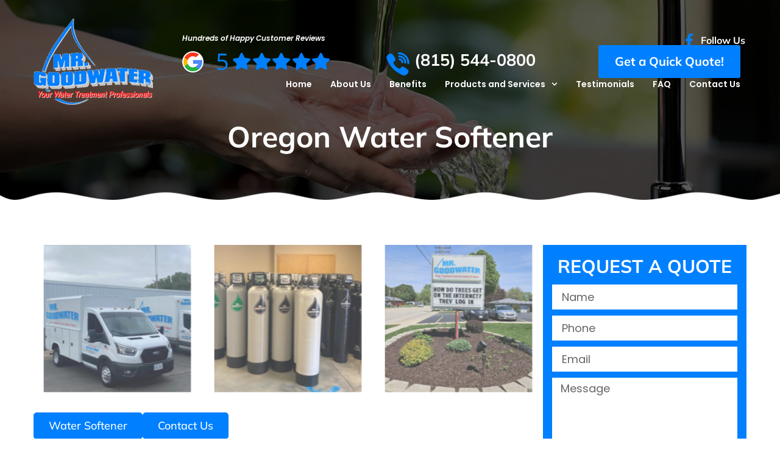

--- FILE ---
content_type: text/html; charset=UTF-8
request_url: https://www.mrgoodwater.com/oregon-water-softener/
body_size: 21936
content:
<!doctype html>
<html lang="en-US">
<head>
	<meta charset="UTF-8">
	<meta name="viewport" content="width=device-width, initial-scale=1">
	<link rel="profile" href="https://gmpg.org/xfn/11">
	<meta name='robots' content='index, follow, max-image-preview:large, max-snippet:-1, max-video-preview:-1' />

	<!-- This site is optimized with the Yoast SEO plugin v26.6 - https://yoast.com/wordpress/plugins/seo/ -->
	<title>Oregon Water Softener - Mr. Goodwater</title>
	<meta name="description" content="For more than 25 years, Mr. Goodwater has been the preferred water treatment professional in the Oregon area, helping residents with all of their water softener needs. This family-owned and operated business has used our knowledge and expertise in water" />
	<link rel="canonical" href="https://www.mrgoodwater.com/oregon-water-softener/" />
	<meta property="og:locale" content="en_US" />
	<meta property="og:type" content="article" />
	<meta property="og:title" content="Oregon Water Softener - Mr. Goodwater" />
	<meta property="og:description" content="For more than 25 years, Mr. Goodwater has been the preferred water treatment professional in the Oregon area, helping residents with all of their water softener needs. This family-owned and operated business has used our knowledge and expertise in water" />
	<meta property="og:url" content="https://www.mrgoodwater.com/oregon-water-softener/" />
	<meta property="og:site_name" content="Mr. Goodwater" />
	<meta property="article:publisher" content="https://www.facebook.com/MrGoodwater/" />
	<meta property="article:modified_time" content="2024-12-28T12:32:39+00:00" />
	<meta name="twitter:card" content="summary_large_image" />
	<meta name="twitter:label1" content="Est. reading time" />
	<meta name="twitter:data1" content="2 minutes" />
	<script type="application/ld+json" class="yoast-schema-graph">{"@context":"https://schema.org","@graph":[{"@type":"WebPage","@id":"https://www.mrgoodwater.com/oregon-water-softener/","url":"https://www.mrgoodwater.com/oregon-water-softener/","name":"Oregon Water Softener - Mr. Goodwater","isPartOf":{"@id":"https://www.mrgoodwater.com/#website"},"datePublished":"2023-10-16T18:37:30+00:00","dateModified":"2024-12-28T12:32:39+00:00","description":"For more than 25 years, Mr. Goodwater has been the preferred water treatment professional in the Oregon area, helping residents with all of their water softener needs. This family-owned and operated business has used our knowledge and expertise in water","breadcrumb":{"@id":"https://www.mrgoodwater.com/oregon-water-softener/#breadcrumb"},"inLanguage":"en-US","potentialAction":[{"@type":"ReadAction","target":["https://www.mrgoodwater.com/oregon-water-softener/"]}]},{"@type":"BreadcrumbList","@id":"https://www.mrgoodwater.com/oregon-water-softener/#breadcrumb","itemListElement":[{"@type":"ListItem","position":1,"name":"Home","item":"https://www.mrgoodwater.com/"},{"@type":"ListItem","position":2,"name":"Oregon Water Softener"}]},{"@type":"WebSite","@id":"https://www.mrgoodwater.com/#website","url":"https://www.mrgoodwater.com/","name":"Mr. Goodwater","description":"","publisher":{"@id":"https://www.mrgoodwater.com/#organization"},"potentialAction":[{"@type":"SearchAction","target":{"@type":"EntryPoint","urlTemplate":"https://www.mrgoodwater.com/?s={search_term_string}"},"query-input":{"@type":"PropertyValueSpecification","valueRequired":true,"valueName":"search_term_string"}}],"inLanguage":"en-US"},{"@type":"Organization","@id":"https://www.mrgoodwater.com/#organization","name":"Mr. Goodwater","url":"https://www.mrgoodwater.com/","logo":{"@type":"ImageObject","inLanguage":"en-US","@id":"https://www.mrgoodwater.com/#/schema/logo/image/","url":"https://www.mrgoodwater.com/wp-content/uploads/2024/08/ftr-logo.png","contentUrl":"https://www.mrgoodwater.com/wp-content/uploads/2024/08/ftr-logo.png","width":196,"height":142,"caption":"Mr. Goodwater"},"image":{"@id":"https://www.mrgoodwater.com/#/schema/logo/image/"},"sameAs":["https://www.facebook.com/MrGoodwater/"]}]}</script>
	<!-- / Yoast SEO plugin. -->


<link rel='dns-prefetch' href='//www.googletagmanager.com' />
<link rel="alternate" type="application/rss+xml" title="Mr. Goodwater &raquo; Feed" href="https://www.mrgoodwater.com/feed/" />
<link rel="alternate" type="application/rss+xml" title="Mr. Goodwater &raquo; Comments Feed" href="https://www.mrgoodwater.com/comments/feed/" />
<link rel="alternate" title="oEmbed (JSON)" type="application/json+oembed" href="https://www.mrgoodwater.com/wp-json/oembed/1.0/embed?url=https%3A%2F%2Fwww.mrgoodwater.com%2Foregon-water-softener%2F" />
<link rel="alternate" title="oEmbed (XML)" type="text/xml+oembed" href="https://www.mrgoodwater.com/wp-json/oembed/1.0/embed?url=https%3A%2F%2Fwww.mrgoodwater.com%2Foregon-water-softener%2F&#038;format=xml" />
<style id='wp-img-auto-sizes-contain-inline-css'>
img:is([sizes=auto i],[sizes^="auto," i]){contain-intrinsic-size:3000px 1500px}
/*# sourceURL=wp-img-auto-sizes-contain-inline-css */
</style>
<style id='wp-emoji-styles-inline-css'>

	img.wp-smiley, img.emoji {
		display: inline !important;
		border: none !important;
		box-shadow: none !important;
		height: 1em !important;
		width: 1em !important;
		margin: 0 0.07em !important;
		vertical-align: -0.1em !important;
		background: none !important;
		padding: 0 !important;
	}
/*# sourceURL=wp-emoji-styles-inline-css */
</style>
<style id='classic-theme-styles-inline-css'>
/*! This file is auto-generated */
.wp-block-button__link{color:#fff;background-color:#32373c;border-radius:9999px;box-shadow:none;text-decoration:none;padding:calc(.667em + 2px) calc(1.333em + 2px);font-size:1.125em}.wp-block-file__button{background:#32373c;color:#fff;text-decoration:none}
/*# sourceURL=/wp-includes/css/classic-themes.min.css */
</style>
<style id='global-styles-inline-css'>
:root{--wp--preset--aspect-ratio--square: 1;--wp--preset--aspect-ratio--4-3: 4/3;--wp--preset--aspect-ratio--3-4: 3/4;--wp--preset--aspect-ratio--3-2: 3/2;--wp--preset--aspect-ratio--2-3: 2/3;--wp--preset--aspect-ratio--16-9: 16/9;--wp--preset--aspect-ratio--9-16: 9/16;--wp--preset--color--black: #000000;--wp--preset--color--cyan-bluish-gray: #abb8c3;--wp--preset--color--white: #ffffff;--wp--preset--color--pale-pink: #f78da7;--wp--preset--color--vivid-red: #cf2e2e;--wp--preset--color--luminous-vivid-orange: #ff6900;--wp--preset--color--luminous-vivid-amber: #fcb900;--wp--preset--color--light-green-cyan: #7bdcb5;--wp--preset--color--vivid-green-cyan: #00d084;--wp--preset--color--pale-cyan-blue: #8ed1fc;--wp--preset--color--vivid-cyan-blue: #0693e3;--wp--preset--color--vivid-purple: #9b51e0;--wp--preset--gradient--vivid-cyan-blue-to-vivid-purple: linear-gradient(135deg,rgb(6,147,227) 0%,rgb(155,81,224) 100%);--wp--preset--gradient--light-green-cyan-to-vivid-green-cyan: linear-gradient(135deg,rgb(122,220,180) 0%,rgb(0,208,130) 100%);--wp--preset--gradient--luminous-vivid-amber-to-luminous-vivid-orange: linear-gradient(135deg,rgb(252,185,0) 0%,rgb(255,105,0) 100%);--wp--preset--gradient--luminous-vivid-orange-to-vivid-red: linear-gradient(135deg,rgb(255,105,0) 0%,rgb(207,46,46) 100%);--wp--preset--gradient--very-light-gray-to-cyan-bluish-gray: linear-gradient(135deg,rgb(238,238,238) 0%,rgb(169,184,195) 100%);--wp--preset--gradient--cool-to-warm-spectrum: linear-gradient(135deg,rgb(74,234,220) 0%,rgb(151,120,209) 20%,rgb(207,42,186) 40%,rgb(238,44,130) 60%,rgb(251,105,98) 80%,rgb(254,248,76) 100%);--wp--preset--gradient--blush-light-purple: linear-gradient(135deg,rgb(255,206,236) 0%,rgb(152,150,240) 100%);--wp--preset--gradient--blush-bordeaux: linear-gradient(135deg,rgb(254,205,165) 0%,rgb(254,45,45) 50%,rgb(107,0,62) 100%);--wp--preset--gradient--luminous-dusk: linear-gradient(135deg,rgb(255,203,112) 0%,rgb(199,81,192) 50%,rgb(65,88,208) 100%);--wp--preset--gradient--pale-ocean: linear-gradient(135deg,rgb(255,245,203) 0%,rgb(182,227,212) 50%,rgb(51,167,181) 100%);--wp--preset--gradient--electric-grass: linear-gradient(135deg,rgb(202,248,128) 0%,rgb(113,206,126) 100%);--wp--preset--gradient--midnight: linear-gradient(135deg,rgb(2,3,129) 0%,rgb(40,116,252) 100%);--wp--preset--font-size--small: 13px;--wp--preset--font-size--medium: 20px;--wp--preset--font-size--large: 36px;--wp--preset--font-size--x-large: 42px;--wp--preset--spacing--20: 0.44rem;--wp--preset--spacing--30: 0.67rem;--wp--preset--spacing--40: 1rem;--wp--preset--spacing--50: 1.5rem;--wp--preset--spacing--60: 2.25rem;--wp--preset--spacing--70: 3.38rem;--wp--preset--spacing--80: 5.06rem;--wp--preset--shadow--natural: 6px 6px 9px rgba(0, 0, 0, 0.2);--wp--preset--shadow--deep: 12px 12px 50px rgba(0, 0, 0, 0.4);--wp--preset--shadow--sharp: 6px 6px 0px rgba(0, 0, 0, 0.2);--wp--preset--shadow--outlined: 6px 6px 0px -3px rgb(255, 255, 255), 6px 6px rgb(0, 0, 0);--wp--preset--shadow--crisp: 6px 6px 0px rgb(0, 0, 0);}:where(.is-layout-flex){gap: 0.5em;}:where(.is-layout-grid){gap: 0.5em;}body .is-layout-flex{display: flex;}.is-layout-flex{flex-wrap: wrap;align-items: center;}.is-layout-flex > :is(*, div){margin: 0;}body .is-layout-grid{display: grid;}.is-layout-grid > :is(*, div){margin: 0;}:where(.wp-block-columns.is-layout-flex){gap: 2em;}:where(.wp-block-columns.is-layout-grid){gap: 2em;}:where(.wp-block-post-template.is-layout-flex){gap: 1.25em;}:where(.wp-block-post-template.is-layout-grid){gap: 1.25em;}.has-black-color{color: var(--wp--preset--color--black) !important;}.has-cyan-bluish-gray-color{color: var(--wp--preset--color--cyan-bluish-gray) !important;}.has-white-color{color: var(--wp--preset--color--white) !important;}.has-pale-pink-color{color: var(--wp--preset--color--pale-pink) !important;}.has-vivid-red-color{color: var(--wp--preset--color--vivid-red) !important;}.has-luminous-vivid-orange-color{color: var(--wp--preset--color--luminous-vivid-orange) !important;}.has-luminous-vivid-amber-color{color: var(--wp--preset--color--luminous-vivid-amber) !important;}.has-light-green-cyan-color{color: var(--wp--preset--color--light-green-cyan) !important;}.has-vivid-green-cyan-color{color: var(--wp--preset--color--vivid-green-cyan) !important;}.has-pale-cyan-blue-color{color: var(--wp--preset--color--pale-cyan-blue) !important;}.has-vivid-cyan-blue-color{color: var(--wp--preset--color--vivid-cyan-blue) !important;}.has-vivid-purple-color{color: var(--wp--preset--color--vivid-purple) !important;}.has-black-background-color{background-color: var(--wp--preset--color--black) !important;}.has-cyan-bluish-gray-background-color{background-color: var(--wp--preset--color--cyan-bluish-gray) !important;}.has-white-background-color{background-color: var(--wp--preset--color--white) !important;}.has-pale-pink-background-color{background-color: var(--wp--preset--color--pale-pink) !important;}.has-vivid-red-background-color{background-color: var(--wp--preset--color--vivid-red) !important;}.has-luminous-vivid-orange-background-color{background-color: var(--wp--preset--color--luminous-vivid-orange) !important;}.has-luminous-vivid-amber-background-color{background-color: var(--wp--preset--color--luminous-vivid-amber) !important;}.has-light-green-cyan-background-color{background-color: var(--wp--preset--color--light-green-cyan) !important;}.has-vivid-green-cyan-background-color{background-color: var(--wp--preset--color--vivid-green-cyan) !important;}.has-pale-cyan-blue-background-color{background-color: var(--wp--preset--color--pale-cyan-blue) !important;}.has-vivid-cyan-blue-background-color{background-color: var(--wp--preset--color--vivid-cyan-blue) !important;}.has-vivid-purple-background-color{background-color: var(--wp--preset--color--vivid-purple) !important;}.has-black-border-color{border-color: var(--wp--preset--color--black) !important;}.has-cyan-bluish-gray-border-color{border-color: var(--wp--preset--color--cyan-bluish-gray) !important;}.has-white-border-color{border-color: var(--wp--preset--color--white) !important;}.has-pale-pink-border-color{border-color: var(--wp--preset--color--pale-pink) !important;}.has-vivid-red-border-color{border-color: var(--wp--preset--color--vivid-red) !important;}.has-luminous-vivid-orange-border-color{border-color: var(--wp--preset--color--luminous-vivid-orange) !important;}.has-luminous-vivid-amber-border-color{border-color: var(--wp--preset--color--luminous-vivid-amber) !important;}.has-light-green-cyan-border-color{border-color: var(--wp--preset--color--light-green-cyan) !important;}.has-vivid-green-cyan-border-color{border-color: var(--wp--preset--color--vivid-green-cyan) !important;}.has-pale-cyan-blue-border-color{border-color: var(--wp--preset--color--pale-cyan-blue) !important;}.has-vivid-cyan-blue-border-color{border-color: var(--wp--preset--color--vivid-cyan-blue) !important;}.has-vivid-purple-border-color{border-color: var(--wp--preset--color--vivid-purple) !important;}.has-vivid-cyan-blue-to-vivid-purple-gradient-background{background: var(--wp--preset--gradient--vivid-cyan-blue-to-vivid-purple) !important;}.has-light-green-cyan-to-vivid-green-cyan-gradient-background{background: var(--wp--preset--gradient--light-green-cyan-to-vivid-green-cyan) !important;}.has-luminous-vivid-amber-to-luminous-vivid-orange-gradient-background{background: var(--wp--preset--gradient--luminous-vivid-amber-to-luminous-vivid-orange) !important;}.has-luminous-vivid-orange-to-vivid-red-gradient-background{background: var(--wp--preset--gradient--luminous-vivid-orange-to-vivid-red) !important;}.has-very-light-gray-to-cyan-bluish-gray-gradient-background{background: var(--wp--preset--gradient--very-light-gray-to-cyan-bluish-gray) !important;}.has-cool-to-warm-spectrum-gradient-background{background: var(--wp--preset--gradient--cool-to-warm-spectrum) !important;}.has-blush-light-purple-gradient-background{background: var(--wp--preset--gradient--blush-light-purple) !important;}.has-blush-bordeaux-gradient-background{background: var(--wp--preset--gradient--blush-bordeaux) !important;}.has-luminous-dusk-gradient-background{background: var(--wp--preset--gradient--luminous-dusk) !important;}.has-pale-ocean-gradient-background{background: var(--wp--preset--gradient--pale-ocean) !important;}.has-electric-grass-gradient-background{background: var(--wp--preset--gradient--electric-grass) !important;}.has-midnight-gradient-background{background: var(--wp--preset--gradient--midnight) !important;}.has-small-font-size{font-size: var(--wp--preset--font-size--small) !important;}.has-medium-font-size{font-size: var(--wp--preset--font-size--medium) !important;}.has-large-font-size{font-size: var(--wp--preset--font-size--large) !important;}.has-x-large-font-size{font-size: var(--wp--preset--font-size--x-large) !important;}
:where(.wp-block-post-template.is-layout-flex){gap: 1.25em;}:where(.wp-block-post-template.is-layout-grid){gap: 1.25em;}
:where(.wp-block-term-template.is-layout-flex){gap: 1.25em;}:where(.wp-block-term-template.is-layout-grid){gap: 1.25em;}
:where(.wp-block-columns.is-layout-flex){gap: 2em;}:where(.wp-block-columns.is-layout-grid){gap: 2em;}
:root :where(.wp-block-pullquote){font-size: 1.5em;line-height: 1.6;}
/*# sourceURL=global-styles-inline-css */
</style>
<link rel='stylesheet' id='dashicons-css' href='https://www.mrgoodwater.com/wp-includes/css/dashicons.min.css?ver=6.9' media='all' />
<link rel='stylesheet' id='rmp-menu-styles-css' href='https://www.mrgoodwater.com/wp-content/uploads/rmp-menu/css/rmp-menu.css?ver=11.10.50' media='all' />
<link rel='stylesheet' id='grw-public-main-css-css' href='https://www.mrgoodwater.com/wp-content/plugins/widget-google-reviews/assets/css/public-main.css?ver=6.8.1' media='all' />
<link rel='stylesheet' id='hello-elementor-css' href='https://www.mrgoodwater.com/wp-content/themes/mr-goodwater/style.min.css?ver=3.1.1' media='all' />
<link rel='stylesheet' id='hello-elementor-theme-style-css' href='https://www.mrgoodwater.com/wp-content/themes/mr-goodwater/theme.min.css?ver=3.1.1' media='all' />
<link rel='stylesheet' id='hello-elementor-header-footer-css' href='https://www.mrgoodwater.com/wp-content/themes/mr-goodwater/header-footer.min.css?ver=3.1.1' media='all' />
<link rel='stylesheet' id='chld_thm_cfg_child-css' href='https://www.mrgoodwater.com/wp-content/themes/mr-goodwater-child/style.css?ver=6.9' media='all' />
<link rel='stylesheet' id='elementor-frontend-css' href='https://www.mrgoodwater.com/wp-content/plugins/elementor/assets/css/frontend.min.css?ver=3.33.4' media='all' />
<link rel='stylesheet' id='elementor-post-12-css' href='https://www.mrgoodwater.com/wp-content/uploads/elementor/css/post-12.css?ver=1766315030' media='all' />
<link rel='stylesheet' id='widget-image-css' href='https://www.mrgoodwater.com/wp-content/plugins/elementor/assets/css/widget-image.min.css?ver=3.33.4' media='all' />
<link rel='stylesheet' id='widget-icon-list-css' href='https://www.mrgoodwater.com/wp-content/plugins/elementor/assets/css/widget-icon-list.min.css?ver=3.33.4' media='all' />
<link rel='stylesheet' id='widget-nav-menu-css' href='https://www.mrgoodwater.com/wp-content/plugins/elementor-pro/assets/css/widget-nav-menu.min.css?ver=3.33.2' media='all' />
<link rel='stylesheet' id='widget-heading-css' href='https://www.mrgoodwater.com/wp-content/plugins/elementor/assets/css/widget-heading.min.css?ver=3.33.4' media='all' />
<link rel='stylesheet' id='swiper-css' href='https://www.mrgoodwater.com/wp-content/plugins/elementor/assets/lib/swiper/v8/css/swiper.min.css?ver=8.4.5' media='all' />
<link rel='stylesheet' id='e-swiper-css' href='https://www.mrgoodwater.com/wp-content/plugins/elementor/assets/css/conditionals/e-swiper.min.css?ver=3.33.4' media='all' />
<link rel='stylesheet' id='widget-gallery-css' href='https://www.mrgoodwater.com/wp-content/plugins/elementor-pro/assets/css/widget-gallery.min.css?ver=3.33.2' media='all' />
<link rel='stylesheet' id='elementor-gallery-css' href='https://www.mrgoodwater.com/wp-content/plugins/elementor/assets/lib/e-gallery/css/e-gallery.min.css?ver=1.2.0' media='all' />
<link rel='stylesheet' id='e-transitions-css' href='https://www.mrgoodwater.com/wp-content/plugins/elementor-pro/assets/css/conditionals/transitions.min.css?ver=3.33.2' media='all' />
<link rel='stylesheet' id='elementor-post-2000-css' href='https://www.mrgoodwater.com/wp-content/uploads/elementor/css/post-2000.css?ver=1766338331' media='all' />
<link rel='stylesheet' id='elementor-post-18-css' href='https://www.mrgoodwater.com/wp-content/uploads/elementor/css/post-18.css?ver=1766315030' media='all' />
<link rel='stylesheet' id='elementor-post-319-css' href='https://www.mrgoodwater.com/wp-content/uploads/elementor/css/post-319.css?ver=1766315030' media='all' />
<link rel='stylesheet' id='elementor-gf-local-roboto-css' href='https://www.mrgoodwater.com/wp-content/uploads/elementor/google-fonts/css/roboto.css?ver=1747492531' media='all' />
<link rel='stylesheet' id='elementor-gf-local-robotoslab-css' href='https://www.mrgoodwater.com/wp-content/uploads/elementor/google-fonts/css/robotoslab.css?ver=1747492537' media='all' />
<link rel='stylesheet' id='elementor-gf-local-mulish-css' href='https://www.mrgoodwater.com/wp-content/uploads/elementor/google-fonts/css/mulish.css?ver=1747492545' media='all' />
<link rel='stylesheet' id='elementor-gf-local-poppins-css' href='https://www.mrgoodwater.com/wp-content/uploads/elementor/google-fonts/css/poppins.css?ver=1747492550' media='all' />
<script src="https://www.mrgoodwater.com/wp-includes/js/jquery/jquery.min.js?ver=3.7.1" id="jquery-core-js"></script>
<script src="https://www.mrgoodwater.com/wp-includes/js/jquery/jquery-migrate.min.js?ver=3.4.1" id="jquery-migrate-js"></script>
<script defer="defer" src="https://www.mrgoodwater.com/wp-content/plugins/widget-google-reviews/assets/js/public-main.js?ver=6.8.1" id="grw-public-main-js-js"></script>

<!-- Google tag (gtag.js) snippet added by Site Kit -->
<!-- Google Analytics snippet added by Site Kit -->
<script src="https://www.googletagmanager.com/gtag/js?id=GT-TB65Z66" id="google_gtagjs-js" async></script>
<script id="google_gtagjs-js-after">
window.dataLayer = window.dataLayer || [];function gtag(){dataLayer.push(arguments);}
gtag("set","linker",{"domains":["www.mrgoodwater.com"]});
gtag("js", new Date());
gtag("set", "developer_id.dZTNiMT", true);
gtag("config", "GT-TB65Z66");
 window._googlesitekit = window._googlesitekit || {}; window._googlesitekit.throttledEvents = []; window._googlesitekit.gtagEvent = (name, data) => { var key = JSON.stringify( { name, data } ); if ( !! window._googlesitekit.throttledEvents[ key ] ) { return; } window._googlesitekit.throttledEvents[ key ] = true; setTimeout( () => { delete window._googlesitekit.throttledEvents[ key ]; }, 5 ); gtag( "event", name, { ...data, event_source: "site-kit" } ); }; 
//# sourceURL=google_gtagjs-js-after
</script>
<link rel="https://api.w.org/" href="https://www.mrgoodwater.com/wp-json/" /><link rel="alternate" title="JSON" type="application/json" href="https://www.mrgoodwater.com/wp-json/wp/v2/pages/2000" /><link rel="EditURI" type="application/rsd+xml" title="RSD" href="https://www.mrgoodwater.com/xmlrpc.php?rsd" />
<meta name="generator" content="WordPress 6.9" />
<link rel='shortlink' href='https://www.mrgoodwater.com/?p=2000' />
<meta name="generator" content="Site Kit by Google 1.166.0" /><meta name="generator" content="Elementor 3.33.4; features: e_font_icon_svg, additional_custom_breakpoints; settings: css_print_method-external, google_font-enabled, font_display-swap">
			<style>
				.e-con.e-parent:nth-of-type(n+4):not(.e-lazyloaded):not(.e-no-lazyload),
				.e-con.e-parent:nth-of-type(n+4):not(.e-lazyloaded):not(.e-no-lazyload) * {
					background-image: none !important;
				}
				@media screen and (max-height: 1024px) {
					.e-con.e-parent:nth-of-type(n+3):not(.e-lazyloaded):not(.e-no-lazyload),
					.e-con.e-parent:nth-of-type(n+3):not(.e-lazyloaded):not(.e-no-lazyload) * {
						background-image: none !important;
					}
				}
				@media screen and (max-height: 640px) {
					.e-con.e-parent:nth-of-type(n+2):not(.e-lazyloaded):not(.e-no-lazyload),
					.e-con.e-parent:nth-of-type(n+2):not(.e-lazyloaded):not(.e-no-lazyload) * {
						background-image: none !important;
					}
				}
			</style>
			<link rel="icon" href="https://www.mrgoodwater.com/wp-content/uploads/2024/08/cropped-imgpsh_fullsize_anim-32x32.png" sizes="32x32" />
<link rel="icon" href="https://www.mrgoodwater.com/wp-content/uploads/2024/08/cropped-imgpsh_fullsize_anim-192x192.png" sizes="192x192" />
<link rel="apple-touch-icon" href="https://www.mrgoodwater.com/wp-content/uploads/2024/08/cropped-imgpsh_fullsize_anim-180x180.png" />
<meta name="msapplication-TileImage" content="https://www.mrgoodwater.com/wp-content/uploads/2024/08/cropped-imgpsh_fullsize_anim-270x270.png" />
		<style id="wp-custom-css">
			 /* Move reCAPTCHA v3 badge to the left */
 
 .grecaptcha-badge {
  width: 70px !important;
  overflow: hidden !important;
  transition: all 0.3s ease !important;
  left: 4px !important;
}
 
.grecaptcha-badge:hover {
  width: 256px !important;
}
/*---Hide reCaptcha v3 visible seal---*/
.grecaptcha-badge {
opacity:0 !important;}


.circle-the-icon .elementor-button-icon {
    width: 1.2em;
    height: 1.2em;
    border-radius: 50%;
	  padding: 2px;
    align-content: center;
    background: #5790c9;
    box-shadow: 0 0 0 7px #5790c9;
    margin-left: -12px;
    transition: all .3s;
}
.circle-the-icon .elementor-button:hover .elementor-button-icon, selector .elementor-button:focus .elementor-button-icon {
    background: #e5e5e5;
    box-shadow: 0 0 0 7px #e5e5e5;
}
.elementor-editor-active .elementor-element-3e7f1f1{
	position:relative !important;
}
.wp-gr .wp-google-review {
    background: rgb(242 242 242 / 88%) !important;
    padding: 20px 30px !important;
    border: 1px solid #e6e6e6 !important;
}
.wp-gr.wpac .wp-google-review .wp-google-stars {
    margin: 10px 0 !important;
}
.wp-gr .wp-google-time {
    display: none;
}
.elementor-element-287f91d .wp-gr .wp-google-text {
    color: #333 !important;
    font-size: 17px !important;
    font-weight: 400 !important;
    font-family: 'Poppins' !important;
	display: block;
}
.wp-gr.wpac a.wp-google-name {
    font-size: 19px !important;
    font-family: 'Mulish' !important;
    font-weight: 800 !important;
    color: #000 !important;
	pointer-events: none;
}
.wp-gr .wp-star svg path {
    fill: #0080ff;
}
.elementor-element-287f91d .wp-gr .wp-google-url {
    font-family: "Mulish", Sans-serif !important;
    font-size: 18px !important;
    font-weight: bold !important;
    fill: #FFFFFF !important;
    color: #FFFFFF !important;
    background-color: #0080FF !important;
    border-style: solid !important;
    border-width: 1px !important;
    border-color: #0080FF !important;
    border-radius: 3px 3px 3px 3px !important;
    padding: 012px 025px 012px 025px !important;
    margin: 0 auto !important;
    margin-top: 20px !important;
	display: table;
}
.elementor-element-287f91d .wp-gr .wp-google-url:hover {
    color: #0080FF !important;
    background-color: transparent !important;
   
}
.elementor-element-2b0ffb4 .wp-gr[data-layout="slider"] .grw-review {
    flex: 0 0 50%;
}
.elementor-element-2b0ffb4 .wp-gr:not(.wp-dark) .grw-review-inner.grw-backgnd {
    background: #f1f5f8 !important;
    padding: 25px 25px 50px 25px !important;
}
.elementor-element-2b0ffb4 .wp-gr .grw-review .wp-google-left {
    display: inline-block !important;
}
.elementor-element-2b0ffb4 .wp-gr .grw-review .wp-google-stars {
    display: inline-block;
}
.elementor-element-2b0ffb4 .wp-gr.wpac a.wp-google-name {
    position: absolute !important;
    bottom: 20px !important;
    left: 25px  !important;
    font-style: italic !important;
}
.elementor-element-2b0ffb4 .wp-gr .grw-review .wp-google-feedback {
    padding-top: 15px !important;
	    height: 140px !important;
}
.elementor-element-2b0ffb4 .wp-gr .wp-google-text {
    color: #333333 !important;
    font-family: "graphik", Sans-serif !important;
    font-size: 17px !important;
    font-weight: 400 !important;
    font-style: normal !important;
}
.elementor-element-2b0ffb4 .wpac .grw-btns svg {
    background: #fff;
    border-radius: 50%;
    width: 50px;
    box-shadow: 0px 0px 5px 0px rgb(0 0 0 / 29%);
}
.elementor-element-2b0ffb4 .wp-gr .grw-btns.grw-prev {
    margin-left: -25px !important;
}

h1.entry-title {
    display: none;
}
.elementor-testimonial__image img{
	    width: 140px !important;
    height: auto !important;
}
.elementor-swiper-button.elementor-swiper-button-prev {
    margin-left: -87px;
    background: #fff;
    border-radius: 100%;
    width: 60px;
    height: 60px;
    display: flex;
    align-items: center;
    justify-content: center;
    border: none;
	box-shadow: 0px 0px 8px 0px rgba(0, 0, 0, 0.21);

}
.elementor-swiper-button.elementor-swiper-button-next {
    margin-right: -87px !important;
    background: #fff;
    border-radius: 100%;
    width: 60px;
    height: 60px;
    display: flex;
    align-items: center;
    justify-content: center;
    border: none;
	box-shadow: 0px 0px 8px 0px rgba(0, 0, 0, 0.21);

}
.elementor-lightbox .elementor-swiper-button.elementor-swiper-button-prev,
.elementor-lightbox .elementor-swiper-button.elementor-swiper-button-next{
    margin-left: initial;
    background: initial;
    border-radius: initial;
    width: initial;
    height: initial;
    border: none;
    box-shadow: none;
}
.elementor-lightbox .elementor-swiper-button.elementor-swiper-button-next{
	margin-right: initial !important;
}
.elementor-field-type-textarea.elementor-field-group.elementor-column.elementor-field-group-message.elementor-col-100 {
    margin-bottom: 40px;
}
.elementor-element-287f91d .grw-review {
    flex: 0 50% !important;
}
.elementor-element-287f91d .grw-review .grw-review-inner.grw-backgnd {
    border: 1px solid #e6e6e6 !important;
}
.elementor-field-group.elementor-column.elementor-field-type-submit.elementor-col-20.e-form__buttons {
    border-bottom: 2px solid #fff;
    margin-bottom: 11px;
}
span.elementor-icon-list-text img {
    margin-top: 8px;
    float: left;
    margin-right: 8px;
}
.elementor-testimonial__footer cite, .elementor-testimonial__header cite {
    line-height: 24px;
    margin-left: 0px !important;
}
.services_slider .elementor-testimonial__footer {
    position: relative;
    margin-top: -79px !important;
    background: #fff;
    width: 308px;
    align-items: center !important;
    justify-content: center;
    display: flex;
    box-shadow: 0 2px 18px 0 rgb(0 0 0 / 15%);
    margin-left: 0px;
}
.services_slider .elementor-testimonial__image img {
    max-width: 80px;
    width: 100% !important;
    margin-top: 17px;
    height: 61px !important;
}
.services_slider 
 .swiper-pagination-bullet-active {
    box-shadow: 0px 0px 0px 4px #cce6ff;
}
.services_slider 
 span.swiper-pagination-bullet {
    border-radius: 0px;
}
.elementor-element-93ec494 img {
    border: 1px solid #ebebeb;
    padding: 7px;
}
.Us-follow span.elementor-icon-list-icon {
    order: 1;
}
.testi_monial h3 {
    font-size: 19px;
    font-family: 'Mulish';
    font-weight: 800;
    color: #000;
}
.testi_monial p {
    font-size: 17px;
    font-weight: 400;
    font-family: 'graphik';
}
.testi_monial .strong-view.wpmtst-default .wpmtst-testimonial {
    border: 1px solid #E6E6E6;
    margin: 20px auto;
    text-align: left;
    width: 48%;
    margin-top: 0px;
}
.testi_monial  .strong-content.strong-columns {
    display: flex;
    -webkit-column-gap: 20px;
    -moz-column-gap: 20px;
    column-gap: 20px;
    flex-wrap: wrap;
    align-items: stretch;
}
.testi_monial img.attachment-medium.size-medium.wp-post-image {
    background: transparent;
}
.testi_monial .wpmtst-testimonial-image.testimonial-image {
    float: none !important;
}
.testi_monial .strong-view-id-1 .wpmtst-testimonial-inner {
    background: #eff4f8d6;
}
.elementor-element.elementor-element-4aacd2d.e-flex.e-con-boxed.e-con.e-parent.e-lazyloaded img {
    border: 1px solid #ebebeb;
    padding: 5px;
}
.elementor-element.elementor-element-54c8c0f.elementor-widget.elementor-widget-image img {
    border: 1px solid #ebebeb;
    padding: 6px;
}
.page-content .strong-view ul.simplePagerNav li.currentPage a {
    text-decoration: none;
    background: #0080ff;
    color: #FFF;
}
.page-content .strong-view ul.simplePagerNav li a{
	padding:5px 12px;
	background: #504f4f;
    color: #fff;
	border-radius: 2px;
}
.strong-view.wpmtst-default .wpmtst-testimonial-inner {
    border: none !important;
    padding: 20px 56px !important;
    text-align: left;
}
.please-click a {
    color: #000;
    font-size: 17px;
    font-family: 'graphik';
    font-weight: 600;
}
.please-click a:hover{
	color:#0080ff;
}
.elementor-element-088f129 img {
    border: 1px solid #ebebeb;
    padding: 6px;
}
.elementor-element.elementor-element-2531af6.e-flex.e-con-boxed.e-con.e-parent.e-lazyloaded img {
    border: 1px solid #ebebeb;
    padding: 6px;
}
.elementor-element-bf70400 img {
    border: 1px solid #ebebeb;
    padding: 6px;
}
.elementor-element-bf70400 strong {
    font-size: 17px;
    font-family: 'graphik';
    font-weight: 600;
    color: #000;
}

.elementor-element-41af422 strong{
	font-size: 17px;
    font-family: 'graphik';
    font-weight: 600;
    color: #000;
}
.elementor-element-e9803a2 a {
    font-size: 22px;
    font-family: 'Poppins';
    font-weight: 600;
    color: #000000;
}
.elementor-element-e9803a2 a:hover{
	color:#0080ff;
}
.click_print strong{
	font-family: 'graphik';
    font-weight: 600;
    font-size: 17px;
    color: #000;
}
@media screen and (max-width: 1245px) and (min-width: 768px) {
	.elementor-element-2b0ffb4 .wpac .grw-btns svg {
    width: 30px !important;
}
	.elementor-element-2b0ffb4 .wp-gr .grw-btns.grw-prev {
    margin-left: -7px !important;
}
	.elementor-element-426474f ul {
    max-width: 210px;
}
}
@media screen and (max-width: 480px) and (min-width: 420px) {

	.elementor-element-cfa76bb {
        width: 23%;
        vertical-align: top;
    }
	.elementor-element-fcde461 {
    padding-right: 12px !important;
        padding-left: 12px !important;
		  margin-right: 38px;
}
 .elementor-element-8f3843e.e-con {
        padding-right: 22px;
    }
}
@media screen and (max-width: 767px) {
.elementor-element-01c65da {
     margin-right: 7px;
 }
	#rmp-menu-wrap-979 .rmp-menu-item-link, #rmp-menu-wrap-979 .rmp-submenu .rmp-menu-item-link{
		font-family: "Poppins";
	}
body .elementor-element-287f91d .grw-review {
    flex: 100% !important;
}
	.elementor-18 .elementor-element.elementor-element-3e7f1f1 {
        position: relative !important;
        background: #fff;
        padding-bottom: 22px;
    }


.elementor-swiper-button.elementor-swiper-button-next{margin-right: 0;}
.testi_monial .strong-view.wpmtst-default .wpmtst-testimonial {
    border: 1px solid #E6E6E6;
    margin: 20px auto;
    text-align: left;
    width: 100%;
    margin-top: 0px;
}
	.elementor-element-2b0ffb4 .wpac .grw-btns svg {
    width: 30px !important;
}
	.elementor-element-2b0ffb4 .wp-gr .grw-btns.grw-prev {
    margin-left: -7px !important;
}
	.elementor-element-2b0ffb4 .wp-gr[data-layout="slider"] .grw-review{
		flex: 0 0 100% !important;
	}
	.elementor-element-b6e0308 .elementor-field-group-email {
    width: 270px;
}
	.elementor-element-b6e0308 .elementor-field-type-submit {
    width: 30px;
}
	.elementor-element-caba1e5 iframe {
    max-width: 450px;
    margin: 0 auto;
    height: 260px !important;
    overflow: hidden;
}
	.elementor-element-49c02325{
		display: table;
	}
	.elementor-element-9a9b398 .elementor-icon-list-text, .elementor-element-f867d79 .elementor-icon-list-text{
		color: #0080FF !important;
	}
	.elementor-element-01c65da .elementor-icon-list-text img {
    width: 16px;
}
}
@media screen and (min-width: 480px) and (max-width: 767px) { 
.elementor-element-3e7f1f1 .e-con-inner {
        max-width: 100%;
        display: block;
}
	.elementor-element-cfa76bb {
    width: 23%;
    display: inline-block;
}
	.elementor-element-fcde461 {
    width: 77%;
    padding-right: 60px;
}
	.elementor-18 .elementor-element.elementor-element-8d9d6fd {
    text-align: center !important;
}
	.elementor-18 .elementor-element.elementor-element-50f2013 .elementor-button {
    font-size: 13px !important;
    padding: 10px 3px !important;
}

	.elementor-18 .elementor-element.elementor-element-50f2013 > .elementor-widget-container {
    margin: 0px 0px 0px 5px !important;
    padding: 0px 0px 0px 0px;
}
	#rmp_menu_trigger-979 {
    top: 11px !important;
}
	.elementor-element.elementor-element-01c65da .elementor-icon-list-item > a {
    line-height: 17px !important;
}
	.elementor-element-01c65da span.elementor-icon-list-text img {
    margin-top: 1px;
	}
	
.elementor-element-01c65da {
    margin-top: -7px;
}
	.elementor-18 .elementor-element.elementor-element-3e7f1f1 {
    padding-bottom: 5px;
}
	.elementor-element-98ef5d8 img {
    max-width: 105px;
}
	.elementor-element-fcde461 {
    max-width: 319px;
    float: right;
    padding-top: 3px;
}
}
@media screen and (min-width: 390px) and (max-width: 479px) {
	.elementor-element-fcde461 {
    max-width: 257px;
    float: right;
}
.elementor-element-fcde461 {
    padding-top: 7px;
}
	
	.elementor-element-3e7f1f1>.e-con-inner {
    width: 100%;
    max-width: 100%;
		display: block;
}
	.elementor-element-cfa76bb {
    width: 23%;
		display: inline-block !important;
}
	.elementor-element-fcde461 {
    width: 74%;
		display: inline-block !important;
padding-right: 46px;
        padding-left: 0px;
}
	.elementor-element-3e7f1f1 {
    padding-bottom: 10px !important;
}
	.elementor-element-01c65da .elementor-icon-list-item > a {
        font-size: 12px !important;
        line-height: 16px !important;
    }
.elementor-element-9a9b398 .elementor-icon-list-item > a {
    font-size: 14px !important;
}	
.elementor-18 .elementor-element.elementor-element-50f2013 .elementor-button {
    font-size: 12px !important;
    padding: 6px 3px !important;
}
.elementor-element-98ef5d8 > .elementor-widget-container, .elementor-element-50f2013 > .elementor-widget-container {
        margin: 0px !important;
    }	

    .elementor-18 .elementor-element.elementor-element-475116f img {
        width: 95% !important;
			  padding-right: 10px;

    }
.elementor-icon-list-text img {
    margin-top: 2px !important;
    margin-right: 3px !important;
}
#rmp_menu_trigger-979 {
    top: 11px !important;
	        width: 40px;
	}
	.elementor-element-01c65da {
        margin-bottom: 0px !important;
        justify-content: flex-start;
        display: flex;
		        padding-bottom: 10px;
}
	.elementor-element-9a9b398 {
    margin-top: -5px;
}
}
@media screen and (max-width: 479px) {
	body .elementor-element-caba1e5 iframe {
    max-width: 320px;
    margin: 0 auto;
    height: 180px !important;
    overflow: hidden;
}
}
@media screen and (max-width: 389px) {
.elementor-element-fcde461 {
    max-width: 257px;
    margin: 0 auto;
}
	.elementor-18 .elementor-element.elementor-element-475116f img {
    width: 100%;
}
	.elementor-element-fcde461 {
    max-width: 250px;
    margin: 0 auto;
}
	.elementor-18 .elementor-element.elementor-element-475116f img {
    width: 100%;
}
	.elementor-element-50f2013 > .elementor-widget-container {
    margin-left: 5px !important;
}
	.elementor-element-8f3843e {
    display: block;
}
	.elementor-element-01c65da {
    float: left;
}
	.elementor-element-9a9b398 {
    display: block !important;
    float: right;
}
	.elementor-element-01c65da .elementor-icon-list-text img {
    margin-top: 0;
}
	.elementor-element-01c65da .elementor-icon-list-item > a {
    line-height: 16px !important;
}
	.elementor-element-01c65da {
    padding-top: 5px;
}
}
@media screen and (max-width: 365px) {
	.elementor-element-426474f ul {
    max-width: 210px;
}
}
@media screen and (min-width: 768px) and (max-width: 979px) { 
  .elementor-nav-menu--dropdown-tablet .elementor-nav-menu--main {
        display: block !important;
    }
.elementor-18 .elementor-element.elementor-element-e1d0561 .elementor-nav-menu .elementor-item {
    font-family: "Poppins", Sans-serif;
    font-size: 13px !important;
    font-weight: 600;
}
	.elementor-element-e1d0561 .elementor-nav-menu--dropdown .elementor-sub-item {
    font-size: 13px !important;
    padding: 10px;
}
.elementor-18 .elementor-element.elementor-element-e1d0561 .elementor-nav-menu--main .elementor-item {
    
    padding-left: 1px !important;
    padding-right: 5px !important;
    
}	
}
@media screen and (min-width: 980px) and (max-width: 1024px) { 
  .elementor-nav-menu--dropdown-tablet .elementor-nav-menu--main {
        display: block !important;
    }
.elementor-18 .elementor-element.elementor-element-e1d0561 .elementor-nav-menu .elementor-item {
    font-family: "Poppins", Sans-serif;
    font-size: 16px;
    font-weight: 600;
}
.elementor-18 .elementor-element.elementor-element-e1d0561 .elementor-nav-menu--main .elementor-item {
    
    padding-left: 1px;
    padding-right: 7px;
    
}	
}
@media screen and (min-width: 1025px) and (max-width: 1300px) {
.elementor-18 .elementor-element.elementor-element-e1d0561 .elementor-nav-menu .elementor-item {
    font-size: 14px !important;
    font-weight: 600;
}
.elementor-18 .elementor-element.elementor-element-f867d79 .elementor-icon-list-item > .elementor-icon-list-text, .elementor-18 .elementor-element.elementor-element-f867d79 .elementor-icon-list-item > a{font-size: 27px !important;}	
}		</style>
			
	<!-- Meta Pixel Code -->
<script>
!function(f,b,e,v,n,t,s)
{if(f.fbq)return;n=f.fbq=function(){n.callMethod?
n.callMethod.apply(n,arguments):n.queue.push(arguments)};
if(!f._fbq)f._fbq=n;n.push=n;n.loaded=!0;n.version='2.0';
n.queue=[];t=b.createElement(e);t.async=!0;
t.src=v;s=b.getElementsByTagName(e)[0];
s.parentNode.insertBefore(t,s)}(window, document,'script',
'https://connect.facebook.net/en_US/fbevents.js');
fbq('init', '490882119118796');
fbq('track', 'PageView');
</script>
<noscript><img height="1" width="1" style="display:none"
src="https://www.facebook.com/tr?id=490882119118796&ev=PageView&noscript=1"
/></noscript>
<!-- End Meta Pixel Code -->
	
</head>
<body class="wp-singular page-template-default page page-id-2000 wp-theme-mr-goodwater wp-child-theme-mr-goodwater-child elementor-default elementor-kit-12 elementor-page elementor-page-2000">

			<button type="button"  aria-controls="rmp-container-979" aria-label="Menu Trigger" id="rmp_menu_trigger-979"  class="rmp_menu_trigger rmp-menu-trigger-boring">
								<span class="rmp-trigger-box">
									<span class="responsive-menu-pro-inner"></span>
								</span>
					</button>
						<div id="rmp-container-979" class="rmp-container rmp-container rmp-slide-left">
				<div id="rmp-menu-wrap-979" class="rmp-menu-wrap"><ul id="rmp-menu-979" class="rmp-menu" role="menubar" aria-label="phone menu"><li id="rmp-menu-item-39" class=" menu-item menu-item-type-post_type menu-item-object-page menu-item-home rmp-menu-item rmp-menu-top-level-item" role="none"><a  href="https://www.mrgoodwater.com/"  class="rmp-menu-item-link"  role="menuitem"  >Home</a></li><li id="rmp-menu-item-40" class=" menu-item menu-item-type-post_type menu-item-object-page rmp-menu-item rmp-menu-top-level-item" role="none"><a  href="https://www.mrgoodwater.com/about-us/"  class="rmp-menu-item-link"  role="menuitem"  >About Us</a></li><li id="rmp-menu-item-41" class=" menu-item menu-item-type-post_type menu-item-object-page rmp-menu-item rmp-menu-top-level-item" role="none"><a  href="https://www.mrgoodwater.com/benefits/"  class="rmp-menu-item-link"  role="menuitem"  >Benefits</a></li><li id="rmp-menu-item-876" class=" menu-item menu-item-type-custom menu-item-object-custom menu-item-has-children rmp-menu-item rmp-menu-item-has-children rmp-menu-top-level-item" role="none"><a  class="rmp-menu-item-link"  role="menuitem"  >Products and Services<div class="rmp-menu-subarrow">▼</div></a><ul aria-label="Products and Services"
            role="menu" data-depth="2"
            class="rmp-submenu rmp-submenu-depth-1"><li id="rmp-menu-item-4083" class=" menu-item menu-item-type-post_type menu-item-object-post rmp-menu-item rmp-menu-sub-level-item" role="none"><a  href="https://www.mrgoodwater.com/servicing-most-makes-and-models/"  class="rmp-menu-item-link"  role="menuitem"  >Servicing Most Makes And Models</a></li><li id="rmp-menu-item-4084" class=" menu-item menu-item-type-post_type menu-item-object-post rmp-menu-item rmp-menu-sub-level-item" role="none"><a  href="https://www.mrgoodwater.com/bottled-water-dispensers/"  class="rmp-menu-item-link"  role="menuitem"  >Bottled Water Dispensers</a></li><li id="rmp-menu-item-4085" class=" menu-item menu-item-type-post_type menu-item-object-post rmp-menu-item rmp-menu-sub-level-item" role="none"><a  href="https://www.mrgoodwater.com/sanitizers/"  class="rmp-menu-item-link"  role="menuitem"  >Sanitizers</a></li><li id="rmp-menu-item-4086" class=" menu-item menu-item-type-post_type menu-item-object-post rmp-menu-item rmp-menu-sub-level-item" role="none"><a  href="https://www.mrgoodwater.com/water-conditioning/"  class="rmp-menu-item-link"  role="menuitem"  >Water Conditioning</a></li><li id="rmp-menu-item-4087" class=" menu-item menu-item-type-post_type menu-item-object-post rmp-menu-item rmp-menu-sub-level-item" role="none"><a  href="https://www.mrgoodwater.com/drinking-water-systems/"  class="rmp-menu-item-link"  role="menuitem"  >Drinking Water Systems</a></li><li id="rmp-menu-item-4088" class=" menu-item menu-item-type-post_type menu-item-object-post rmp-menu-item rmp-menu-sub-level-item" role="none"><a  href="https://www.mrgoodwater.com/iron-odor-filters/"  class="rmp-menu-item-link"  role="menuitem"  >Iron &amp; Odor Filters</a></li></ul></li><li id="rmp-menu-item-45" class=" menu-item menu-item-type-post_type menu-item-object-page rmp-menu-item rmp-menu-top-level-item" role="none"><a  href="https://www.mrgoodwater.com/testimonials/"  class="rmp-menu-item-link"  role="menuitem"  >Testimonials</a></li><li id="rmp-menu-item-43" class=" menu-item menu-item-type-post_type menu-item-object-page rmp-menu-item rmp-menu-top-level-item" role="none"><a  href="https://www.mrgoodwater.com/faq/"  class="rmp-menu-item-link"  role="menuitem"  >FAQ</a></li><li id="rmp-menu-item-42" class=" menu-item menu-item-type-post_type menu-item-object-page rmp-menu-item rmp-menu-top-level-item" role="none"><a  href="https://www.mrgoodwater.com/contact-us/"  class="rmp-menu-item-link"  role="menuitem"  >Contact Us</a></li></ul></div>			</div>
			
<a class="skip-link screen-reader-text" href="#content">Skip to content</a>

		<header data-elementor-type="header" data-elementor-id="18" class="elementor elementor-18 elementor-location-header" data-elementor-post-type="elementor_library">
			<div class="elementor-element elementor-element-3e7f1f1 e-flex e-con-boxed e-con e-parent" data-id="3e7f1f1" data-element_type="container" data-settings="{&quot;background_background&quot;:&quot;classic&quot;,&quot;position&quot;:&quot;absolute&quot;}">
					<div class="e-con-inner">
		<div class="elementor-element elementor-element-cfa76bb e-con-full e-flex e-con e-child" data-id="cfa76bb" data-element_type="container">
				<div class="elementor-element elementor-element-98ef5d8 elementor-widget elementor-widget-image" data-id="98ef5d8" data-element_type="widget" data-widget_type="image.default">
				<div class="elementor-widget-container">
																<a href="https://www.mrgoodwater.com/">
							<img width="196" height="142" src="https://www.mrgoodwater.com/wp-content/uploads/2024/08/LOGO-1.png" class="attachment-large size-large wp-image-21" alt="" />								</a>
															</div>
				</div>
				</div>
		<div class="elementor-element elementor-element-fcde461 e-con-full e-flex e-con e-child" data-id="fcde461" data-element_type="container" data-settings="{&quot;background_background&quot;:&quot;classic&quot;}">
		<div class="elementor-element elementor-element-8f3843e e-grid e-con-full e-con e-child" data-id="8f3843e" data-element_type="container">
				<div class="elementor-element elementor-element-01c65da elementor-list-item-link-inline elementor-align-center elementor-hidden-desktop elementor-hidden-tablet elementor-icon-list--layout-traditional elementor-widget elementor-widget-icon-list" data-id="01c65da" data-element_type="widget" data-widget_type="icon-list.default">
				<div class="elementor-widget-container">
							<ul class="elementor-icon-list-items">
							<li class="elementor-icon-list-item">
											<a href="tel:815-544-0800">

											<span class="elementor-icon-list-text"><img src="https://www.mrgoodwater.com/wp-content/uploads/2024/08/phone1.png">(815) 544-0800</span>
											</a>
									</li>
						</ul>
						</div>
				</div>
				<div class="elementor-element elementor-element-8d9d6fd elementor-widget-mobile__width-initial elementor-hidden-mobile elementor-widget elementor-widget-text-editor" data-id="8d9d6fd" data-element_type="widget" data-widget_type="text-editor.default">
				<div class="elementor-widget-container">
									Hundreds of Happy Customer Reviews 								</div>
				</div>
				<div class="elementor-element elementor-element-9a9b398 elementor-align-right follow_us elementor-list-item-link-inline elementor-mobile-align-center elementor-icon-list--layout-traditional elementor-widget elementor-widget-icon-list" data-id="9a9b398" data-element_type="widget" data-widget_type="icon-list.default">
				<div class="elementor-widget-container">
							<ul class="elementor-icon-list-items">
							<li class="elementor-icon-list-item">
											<a href="https://www.facebook.com/MrGoodwater/" target="_blank">

												<span class="elementor-icon-list-icon">
							<svg aria-hidden="true" class="e-font-icon-svg e-fab-facebook-f" viewBox="0 0 320 512" xmlns="http://www.w3.org/2000/svg"><path d="M279.14 288l14.22-92.66h-88.91v-60.13c0-25.35 12.42-50.06 52.24-50.06h40.42V6.26S260.43 0 225.36 0c-73.22 0-121.08 44.38-121.08 124.72v70.62H22.89V288h81.39v224h100.17V288z"></path></svg>						</span>
										<span class="elementor-icon-list-text">Follow Us</span>
											</a>
									</li>
						</ul>
						</div>
				</div>
				</div>
		<div class="elementor-element elementor-element-31e8739 e-grid e-con-full e-con e-child" data-id="31e8739" data-element_type="container">
				<div class="elementor-element elementor-element-475116f elementor-widget elementor-widget-image" data-id="475116f" data-element_type="widget" data-widget_type="image.default">
				<div class="elementor-widget-container">
																<a href="https://www.mrgoodwater.com/testimonials/">
							<img width="242" height="35" src="https://www.mrgoodwater.com/wp-content/uploads/2024/08/star.png" class="attachment-large size-large wp-image-22" alt="" />								</a>
															</div>
				</div>
				<div class="elementor-element elementor-element-f867d79 elementor-list-item-link-inline elementor-align-center elementor-hidden-mobile elementor-icon-list--layout-traditional elementor-widget elementor-widget-icon-list" data-id="f867d79" data-element_type="widget" data-widget_type="icon-list.default">
				<div class="elementor-widget-container">
							<ul class="elementor-icon-list-items">
							<li class="elementor-icon-list-item">
											<a href="tel:815-544-0800">

											<span class="elementor-icon-list-text"><img src="https://www.mrgoodwater.com/wp-content/uploads/2024/08/phone1.png">(815) 544-0800</span>
											</a>
									</li>
						</ul>
						</div>
				</div>
				<div class="elementor-element elementor-element-50f2013 elementor-align-right elementor-mobile-align-center elementor-widget elementor-widget-button" data-id="50f2013" data-element_type="widget" data-widget_type="button.default">
				<div class="elementor-widget-container">
									<div class="elementor-button-wrapper">
					<a class="elementor-button elementor-button-link elementor-size-sm" href="https://www.mrgoodwater.com/contact-us/">
						<span class="elementor-button-content-wrapper">
									<span class="elementor-button-text">Get a Quick Quote!</span>
					</span>
					</a>
				</div>
								</div>
				</div>
				</div>
		<div class="elementor-element elementor-element-7f9320b e-con-full elementor-hidden-mobile e-flex e-con e-child" data-id="7f9320b" data-element_type="container">
				<div class="elementor-element elementor-element-e1d0561 elementor-nav-menu__align-end elementor-nav-menu--dropdown-mobile elementor-nav-menu__text-align-aside elementor-nav-menu--toggle elementor-nav-menu--burger elementor-widget elementor-widget-nav-menu" data-id="e1d0561" data-element_type="widget" data-settings="{&quot;submenu_icon&quot;:{&quot;value&quot;:&quot;&lt;svg aria-hidden=\&quot;true\&quot; class=\&quot;fa-svg-chevron-down e-font-icon-svg e-fas-chevron-down\&quot; viewBox=\&quot;0 0 448 512\&quot; xmlns=\&quot;http:\/\/www.w3.org\/2000\/svg\&quot;&gt;&lt;path d=\&quot;M207.029 381.476L12.686 187.132c-9.373-9.373-9.373-24.569 0-33.941l22.667-22.667c9.357-9.357 24.522-9.375 33.901-.04L224 284.505l154.745-154.021c9.379-9.335 24.544-9.317 33.901.04l22.667 22.667c9.373 9.373 9.373 24.569 0 33.941L240.971 381.476c-9.373 9.372-24.569 9.372-33.942 0z\&quot;&gt;&lt;\/path&gt;&lt;\/svg&gt;&quot;,&quot;library&quot;:&quot;fa-solid&quot;},&quot;layout&quot;:&quot;horizontal&quot;,&quot;toggle&quot;:&quot;burger&quot;}" data-widget_type="nav-menu.default">
				<div class="elementor-widget-container">
								<nav aria-label="Menu" class="elementor-nav-menu--main elementor-nav-menu__container elementor-nav-menu--layout-horizontal e--pointer-none">
				<ul id="menu-1-e1d0561" class="elementor-nav-menu"><li class="menu-item menu-item-type-post_type menu-item-object-page menu-item-home menu-item-39"><a href="https://www.mrgoodwater.com/" class="elementor-item">Home</a></li>
<li class="menu-item menu-item-type-post_type menu-item-object-page menu-item-40"><a href="https://www.mrgoodwater.com/about-us/" class="elementor-item">About Us</a></li>
<li class="menu-item menu-item-type-post_type menu-item-object-page menu-item-41"><a href="https://www.mrgoodwater.com/benefits/" class="elementor-item">Benefits</a></li>
<li class="menu-item menu-item-type-custom menu-item-object-custom menu-item-has-children menu-item-876"><a class="elementor-item">Products and Services</a>
<ul class="sub-menu elementor-nav-menu--dropdown">
	<li class="menu-item menu-item-type-post_type menu-item-object-post menu-item-4083"><a href="https://www.mrgoodwater.com/servicing-most-makes-and-models/" class="elementor-sub-item">Servicing Most Makes And Models</a></li>
	<li class="menu-item menu-item-type-post_type menu-item-object-post menu-item-4084"><a href="https://www.mrgoodwater.com/bottled-water-dispensers/" class="elementor-sub-item">Bottled Water Dispensers</a></li>
	<li class="menu-item menu-item-type-post_type menu-item-object-post menu-item-4085"><a href="https://www.mrgoodwater.com/sanitizers/" class="elementor-sub-item">Sanitizers</a></li>
	<li class="menu-item menu-item-type-post_type menu-item-object-post menu-item-4086"><a href="https://www.mrgoodwater.com/water-conditioning/" class="elementor-sub-item">Water Conditioning</a></li>
	<li class="menu-item menu-item-type-post_type menu-item-object-post menu-item-4087"><a href="https://www.mrgoodwater.com/drinking-water-systems/" class="elementor-sub-item">Drinking Water Systems</a></li>
	<li class="menu-item menu-item-type-post_type menu-item-object-post menu-item-4088"><a href="https://www.mrgoodwater.com/iron-odor-filters/" class="elementor-sub-item">Iron &amp; Odor Filters</a></li>
</ul>
</li>
<li class="menu-item menu-item-type-post_type menu-item-object-page menu-item-45"><a href="https://www.mrgoodwater.com/testimonials/" class="elementor-item">Testimonials</a></li>
<li class="menu-item menu-item-type-post_type menu-item-object-page menu-item-43"><a href="https://www.mrgoodwater.com/faq/" class="elementor-item">FAQ</a></li>
<li class="menu-item menu-item-type-post_type menu-item-object-page menu-item-42"><a href="https://www.mrgoodwater.com/contact-us/" class="elementor-item">Contact Us</a></li>
</ul>			</nav>
					<div class="elementor-menu-toggle" role="button" tabindex="0" aria-label="Menu Toggle" aria-expanded="false">
			<svg aria-hidden="true" role="presentation" class="elementor-menu-toggle__icon--open e-font-icon-svg e-eicon-menu-bar" viewBox="0 0 1000 1000" xmlns="http://www.w3.org/2000/svg"><path d="M104 333H896C929 333 958 304 958 271S929 208 896 208H104C71 208 42 237 42 271S71 333 104 333ZM104 583H896C929 583 958 554 958 521S929 458 896 458H104C71 458 42 487 42 521S71 583 104 583ZM104 833H896C929 833 958 804 958 771S929 708 896 708H104C71 708 42 737 42 771S71 833 104 833Z"></path></svg><svg aria-hidden="true" role="presentation" class="elementor-menu-toggle__icon--close e-font-icon-svg e-eicon-close" viewBox="0 0 1000 1000" xmlns="http://www.w3.org/2000/svg"><path d="M742 167L500 408 258 167C246 154 233 150 217 150 196 150 179 158 167 167 154 179 150 196 150 212 150 229 154 242 171 254L408 500 167 742C138 771 138 800 167 829 196 858 225 858 254 829L496 587 738 829C750 842 767 846 783 846 800 846 817 842 829 829 842 817 846 804 846 783 846 767 842 750 829 737L588 500 833 258C863 229 863 200 833 171 804 137 775 137 742 167Z"></path></svg>		</div>
					<nav class="elementor-nav-menu--dropdown elementor-nav-menu__container" aria-hidden="true">
				<ul id="menu-2-e1d0561" class="elementor-nav-menu"><li class="menu-item menu-item-type-post_type menu-item-object-page menu-item-home menu-item-39"><a href="https://www.mrgoodwater.com/" class="elementor-item" tabindex="-1">Home</a></li>
<li class="menu-item menu-item-type-post_type menu-item-object-page menu-item-40"><a href="https://www.mrgoodwater.com/about-us/" class="elementor-item" tabindex="-1">About Us</a></li>
<li class="menu-item menu-item-type-post_type menu-item-object-page menu-item-41"><a href="https://www.mrgoodwater.com/benefits/" class="elementor-item" tabindex="-1">Benefits</a></li>
<li class="menu-item menu-item-type-custom menu-item-object-custom menu-item-has-children menu-item-876"><a class="elementor-item" tabindex="-1">Products and Services</a>
<ul class="sub-menu elementor-nav-menu--dropdown">
	<li class="menu-item menu-item-type-post_type menu-item-object-post menu-item-4083"><a href="https://www.mrgoodwater.com/servicing-most-makes-and-models/" class="elementor-sub-item" tabindex="-1">Servicing Most Makes And Models</a></li>
	<li class="menu-item menu-item-type-post_type menu-item-object-post menu-item-4084"><a href="https://www.mrgoodwater.com/bottled-water-dispensers/" class="elementor-sub-item" tabindex="-1">Bottled Water Dispensers</a></li>
	<li class="menu-item menu-item-type-post_type menu-item-object-post menu-item-4085"><a href="https://www.mrgoodwater.com/sanitizers/" class="elementor-sub-item" tabindex="-1">Sanitizers</a></li>
	<li class="menu-item menu-item-type-post_type menu-item-object-post menu-item-4086"><a href="https://www.mrgoodwater.com/water-conditioning/" class="elementor-sub-item" tabindex="-1">Water Conditioning</a></li>
	<li class="menu-item menu-item-type-post_type menu-item-object-post menu-item-4087"><a href="https://www.mrgoodwater.com/drinking-water-systems/" class="elementor-sub-item" tabindex="-1">Drinking Water Systems</a></li>
	<li class="menu-item menu-item-type-post_type menu-item-object-post menu-item-4088"><a href="https://www.mrgoodwater.com/iron-odor-filters/" class="elementor-sub-item" tabindex="-1">Iron &amp; Odor Filters</a></li>
</ul>
</li>
<li class="menu-item menu-item-type-post_type menu-item-object-page menu-item-45"><a href="https://www.mrgoodwater.com/testimonials/" class="elementor-item" tabindex="-1">Testimonials</a></li>
<li class="menu-item menu-item-type-post_type menu-item-object-page menu-item-43"><a href="https://www.mrgoodwater.com/faq/" class="elementor-item" tabindex="-1">FAQ</a></li>
<li class="menu-item menu-item-type-post_type menu-item-object-page menu-item-42"><a href="https://www.mrgoodwater.com/contact-us/" class="elementor-item" tabindex="-1">Contact Us</a></li>
</ul>			</nav>
						</div>
				</div>
				</div>
				</div>
					</div>
				</div>
				</header>
		
<main id="content" class="site-main post-2000 page type-page status-publish hentry">

			<div class="page-header">
			<h1 class="entry-title">Oregon Water Softener</h1>		</div>
	
	<div class="page-content">
				<div data-elementor-type="wp-post" data-elementor-id="2000" class="elementor elementor-2000" data-elementor-post-type="page">
				<div class="elementor-element elementor-element-18533fa7 e-flex e-con-boxed e-con e-parent" data-id="18533fa7" data-element_type="container" data-settings="{&quot;background_background&quot;:&quot;classic&quot;}">
					<div class="e-con-inner">
				<div class="elementor-element elementor-element-aca2ab elementor-widget elementor-widget-heading" data-id="aca2ab" data-element_type="widget" data-widget_type="heading.default">
				<div class="elementor-widget-container">
					<h2 class="elementor-heading-title elementor-size-default">Oregon Water Softener</h2>				</div>
				</div>
					</div>
				</div>
		<div class="elementor-element elementor-element-5a4ae25c e-flex e-con-boxed e-con e-parent" data-id="5a4ae25c" data-element_type="container" data-settings="{&quot;background_background&quot;:&quot;classic&quot;}">
					<div class="e-con-inner">
		<div class="elementor-element elementor-element-59db4727 e-con-full e-flex e-con e-child" data-id="59db4727" data-element_type="container" data-settings="{&quot;background_background&quot;:&quot;classic&quot;}">
		<div class="elementor-element elementor-element-59295366 e-con-full e-flex e-con e-child" data-id="59295366" data-element_type="container">
				<div class="elementor-element elementor-element-5202cd69 elementor-widget elementor-widget-gallery" data-id="5202cd69" data-element_type="widget" data-settings="{&quot;columns&quot;:3,&quot;columns_tablet&quot;:3,&quot;gap&quot;:{&quot;unit&quot;:&quot;px&quot;,&quot;size&quot;:5,&quot;sizes&quot;:[]},&quot;aspect_ratio&quot;:&quot;1:1&quot;,&quot;lazyload&quot;:&quot;yes&quot;,&quot;gallery_layout&quot;:&quot;grid&quot;,&quot;columns_mobile&quot;:1,&quot;gap_tablet&quot;:{&quot;unit&quot;:&quot;px&quot;,&quot;size&quot;:10,&quot;sizes&quot;:[]},&quot;gap_mobile&quot;:{&quot;unit&quot;:&quot;px&quot;,&quot;size&quot;:10,&quot;sizes&quot;:[]},&quot;link_to&quot;:&quot;file&quot;,&quot;overlay_background&quot;:&quot;yes&quot;,&quot;content_hover_animation&quot;:&quot;fade-in&quot;}" data-widget_type="gallery.default">
				<div class="elementor-widget-container">
							<div class="elementor-gallery__container">
							<a class="e-gallery-item elementor-gallery-item elementor-animated-content" href="https://www.mrgoodwater.com/wp-content/uploads/2024/08/iron-filter-company.jpg" data-elementor-open-lightbox="yes" data-elementor-lightbox-slideshow="5202cd69" data-elementor-lightbox-title="iron-filter-company" data-e-action-hash="#elementor-action%3Aaction%3Dlightbox%26settings%3DeyJpZCI6Mjg4NSwidXJsIjoiaHR0cHM6XC9cL3d3dy5tcmdvb2R3YXRlci5jb21cL3dwLWNvbnRlbnRcL3VwbG9hZHNcLzIwMjRcLzA4XC9pcm9uLWZpbHRlci1jb21wYW55LmpwZyIsInNsaWRlc2hvdyI6IjUyMDJjZDY5In0%3D">
					<div class="e-gallery-image elementor-gallery-item__image" data-thumbnail="https://www.mrgoodwater.com/wp-content/uploads/2024/08/iron-filter-company-300x300.jpg" data-width="300" data-height="300" aria-label="" role="img" ></div>
											<div class="elementor-gallery-item__overlay"></div>
														</a>
							<a class="e-gallery-item elementor-gallery-item elementor-animated-content" href="https://www.mrgoodwater.com/wp-content/uploads/2024/08/best-water-softeners.jpg" data-elementor-open-lightbox="yes" data-elementor-lightbox-slideshow="5202cd69" data-elementor-lightbox-title="best-water-softeners" data-e-action-hash="#elementor-action%3Aaction%3Dlightbox%26settings%3DeyJpZCI6Mjg4MywidXJsIjoiaHR0cHM6XC9cL3d3dy5tcmdvb2R3YXRlci5jb21cL3dwLWNvbnRlbnRcL3VwbG9hZHNcLzIwMjRcLzA4XC9iZXN0LXdhdGVyLXNvZnRlbmVycy5qcGciLCJzbGlkZXNob3ciOiI1MjAyY2Q2OSJ9">
					<div class="e-gallery-image elementor-gallery-item__image" data-thumbnail="https://www.mrgoodwater.com/wp-content/uploads/2024/08/best-water-softeners-300x300.jpg" data-width="300" data-height="300" aria-label="" role="img" ></div>
											<div class="elementor-gallery-item__overlay"></div>
														</a>
							<a class="e-gallery-item elementor-gallery-item elementor-animated-content" href="https://www.mrgoodwater.com/wp-content/uploads/2024/08/fix-hard-rusty-water.jpg" data-elementor-open-lightbox="yes" data-elementor-lightbox-slideshow="5202cd69" data-elementor-lightbox-title="fix-hard-rusty-water" data-e-action-hash="#elementor-action%3Aaction%3Dlightbox%26settings%3DeyJpZCI6Mjg4NCwidXJsIjoiaHR0cHM6XC9cL3d3dy5tcmdvb2R3YXRlci5jb21cL3dwLWNvbnRlbnRcL3VwbG9hZHNcLzIwMjRcLzA4XC9maXgtaGFyZC1ydXN0eS13YXRlci5qcGciLCJzbGlkZXNob3ciOiI1MjAyY2Q2OSJ9">
					<div class="e-gallery-image elementor-gallery-item__image" data-thumbnail="https://www.mrgoodwater.com/wp-content/uploads/2024/08/fix-hard-rusty-water-300x300.jpg" data-width="300" data-height="300" aria-label="" role="img" ></div>
											<div class="elementor-gallery-item__overlay"></div>
														</a>
					</div>
					</div>
				</div>
		<div class="elementor-element elementor-element-5a9e993b e-con-full e-flex e-con e-child" data-id="5a9e993b" data-element_type="container">
				<div class="elementor-element elementor-element-4ab0954d elementor-widget elementor-widget-button" data-id="4ab0954d" data-element_type="widget" data-widget_type="button.default">
				<div class="elementor-widget-container">
									<div class="elementor-button-wrapper">
					<a class="elementor-button elementor-button-link elementor-size-sm" href="https://www.mrgoodwater.com/iron-odor-filters/">
						<span class="elementor-button-content-wrapper">
									<span class="elementor-button-text">Water Softener </span>
					</span>
					</a>
				</div>
								</div>
				</div>
				<div class="elementor-element elementor-element-7dd0c627 elementor-widget elementor-widget-button" data-id="7dd0c627" data-element_type="widget" data-widget_type="button.default">
				<div class="elementor-widget-container">
									<div class="elementor-button-wrapper">
					<a class="elementor-button elementor-button-link elementor-size-sm" href="https://www.mrgoodwater.com/contact-us/">
						<span class="elementor-button-content-wrapper">
									<span class="elementor-button-text">Contact Us</span>
					</span>
					</a>
				</div>
								</div>
				</div>
				</div>
				<div class="elementor-element elementor-element-2dcdc994 elementor-widget__width-inherit elementor-widget elementor-widget-text-editor" data-id="2dcdc994" data-element_type="widget" data-widget_type="text-editor.default">
				<div class="elementor-widget-container">
									<p>For more than 25 years, Mr. Goodwater has been the preferred water treatment professional in the Oregon area, helping residents with all of their water softener needs. This family-owned and operated business has used our knowledge and expertise in water treatment to grow Mr. Goodwater into a well-known a respected business near Oregon. Our technicians treat each customer and create the water softener treatment system that their home needs in Oregon.</p><p>The city of Oregon is commonly referred to as the gateway to the outdoors, a place where arts thrive, and the home of many of the best festivals in northern Illinois. This beautiful community of Oregon is nestled deep among the rocky bluffs of the Rock River Valley, halfway between Rockford and Sterling. When you are searching for assistance with your water softener needs in Oregon, Mr. Goodwater is the only company that residents call, as they know that is where they will have the most success.</p><p>Having a water softener installed in your home in Oregon will be a game changer in more ways than one. Not only will it change how you feel on a daily basis, but the pipes of your home will be appreciated as well. Drinking water, washing water, and even showering water are all affected by a water softener, and with Mr. Goodwater, you will be able to sleep soundly knowing that your home in Oregon is now in much better hands and shape than it has ever been before with a water softener water treatment system from Mr. Goodwater.</p><p><strong>Call Mr. Goodwater today at <a href="tel:815-544-0800">(815) 544-0800</a> for healthier, better-tasting water, or click here to request a FREE in-home water test and a quote.</strong></p><p><strong>Oregon Water Softener</strong></p>								</div>
				</div>
				</div>
		<div class="elementor-element elementor-element-69867137 e-con-full e-flex e-con e-child" data-id="69867137" data-element_type="container">
				<div class="elementor-element elementor-element-99003b5 elementor-widget elementor-widget-template" data-id="99003b5" data-element_type="widget" data-widget_type="template.default">
				<div class="elementor-widget-container">
							<div class="elementor-template">
					<div data-elementor-type="section" data-elementor-id="2869" class="elementor elementor-2869" data-elementor-post-type="elementor_library">
			<div class="elementor-element elementor-element-af349ce e-con-full e-flex e-con e-parent" data-id="af349ce" data-element_type="container" data-settings="{&quot;background_background&quot;:&quot;classic&quot;}">
				<div class="elementor-element elementor-element-cdd7ab3 elementor-widget elementor-widget-heading" data-id="cdd7ab3" data-element_type="widget" data-widget_type="heading.default">
				<div class="elementor-widget-container">
					<h2 class="elementor-heading-title elementor-size-default">Request a Quote
</h2>				</div>
				</div>
				<div class="elementor-element elementor-element-ca19afa elementor-button-align-start elementor-widget elementor-widget-form" data-id="ca19afa" data-element_type="widget" data-settings="{&quot;step_next_label&quot;:&quot;Next&quot;,&quot;step_previous_label&quot;:&quot;Previous&quot;,&quot;button_width&quot;:&quot;100&quot;,&quot;step_type&quot;:&quot;number_text&quot;,&quot;step_icon_shape&quot;:&quot;circle&quot;}" data-widget_type="form.default">
				<div class="elementor-widget-container">
							<form class="elementor-form" method="post" name="SEO Pages Request Quote Form" aria-label="SEO Pages Request Quote Form">
			<input type="hidden" name="post_id" value="2869"/>
			<input type="hidden" name="form_id" value="ca19afa"/>
			<input type="hidden" name="referer_title" value="Garden Prairie Solutions for Clean Water - Mr. Goodwater" />

							<input type="hidden" name="queried_id" value="6621"/>
			
			<div class="elementor-form-fields-wrapper elementor-labels-">
								<div class="elementor-field-type-text elementor-field-group elementor-column elementor-field-group-name elementor-col-100">
												<label for="form-field-name" class="elementor-field-label elementor-screen-only">
								Name							</label>
														<input size="1" type="text" name="form_fields[name]" id="form-field-name" class="elementor-field elementor-size-sm  elementor-field-textual" placeholder="Name">
											</div>
								<div class="elementor-field-type-text elementor-field-group elementor-column elementor-field-group-field_69b0deb elementor-col-100">
												<label for="form-field-field_69b0deb" class="elementor-field-label elementor-screen-only">
								Phone							</label>
														<input size="1" type="text" name="form_fields[field_69b0deb]" id="form-field-field_69b0deb" class="elementor-field elementor-size-sm  elementor-field-textual" placeholder="Phone">
											</div>
								<div class="elementor-field-type-email elementor-field-group elementor-column elementor-field-group-email elementor-col-100 elementor-field-required">
												<label for="form-field-email" class="elementor-field-label elementor-screen-only">
								Email							</label>
														<input size="1" type="email" name="form_fields[email]" id="form-field-email" class="elementor-field elementor-size-sm  elementor-field-textual" placeholder="Email" required="required">
											</div>
								<div class="elementor-field-type-textarea elementor-field-group elementor-column elementor-field-group-message elementor-col-100">
												<label for="form-field-message" class="elementor-field-label elementor-screen-only">
								Message							</label>
						<textarea class="elementor-field-textual elementor-field  elementor-size-sm" name="form_fields[message]" id="form-field-message" rows="4" placeholder="Message"></textarea>				</div>
								<div class="elementor-field-type-recaptcha_v3 elementor-field-group elementor-column elementor-field-group-field_c9fdb63 elementor-col-100 recaptcha_v3-bottomright">
					<div class="elementor-field" id="form-field-field_c9fdb63"><div class="elementor-g-recaptcha" data-sitekey="6LcTBBogAAAAAC2Cu3zPElA1ZeTR5GA4xWWly0ck" data-type="v3" data-action="Form" data-badge="bottomright" data-size="invisible"></div></div>				</div>
								<div class="elementor-field-group elementor-column elementor-field-type-submit elementor-col-100 e-form__buttons">
					<button class="elementor-button elementor-size-sm" type="submit">
						<span class="elementor-button-content-wrapper">
																						<span class="elementor-button-text">Submit</span>
													</span>
					</button>
				</div>
			</div>
		</form>
						</div>
				</div>
				</div>
				</div>
				</div>
						</div>
				</div>
				</div>
				</div>
					</div>
				</div>
				</div>
		
		
			</div>

	
</main>

			<footer data-elementor-type="footer" data-elementor-id="319" class="elementor elementor-319 elementor-location-footer" data-elementor-post-type="elementor_library">
			<div class="elementor-element elementor-element-3c225e5 e-flex e-con-boxed e-con e-parent" data-id="3c225e5" data-element_type="container" data-settings="{&quot;background_background&quot;:&quot;classic&quot;}">
					<div class="e-con-inner">
		<div class="elementor-element elementor-element-fac6357 e-con-full e-flex e-con e-child" data-id="fac6357" data-element_type="container">
				<div class="elementor-element elementor-element-8b1ed9a elementor-widget elementor-widget-heading" data-id="8b1ed9a" data-element_type="widget" data-widget_type="heading.default">
				<div class="elementor-widget-container">
					<h3 class="elementor-heading-title elementor-size-default">Quick Links</h3>				</div>
				</div>
				<div class="elementor-element elementor-element-04deabd elementor-list-item-link-inline elementor-icon-list--layout-traditional elementor-widget elementor-widget-icon-list" data-id="04deabd" data-element_type="widget" data-widget_type="icon-list.default">
				<div class="elementor-widget-container">
							<ul class="elementor-icon-list-items">
							<li class="elementor-icon-list-item">
											<a href="https://www.mrgoodwater.com/">

												<span class="elementor-icon-list-icon">
							<svg aria-hidden="true" class="e-font-icon-svg e-fas-chevron-right" viewBox="0 0 320 512" xmlns="http://www.w3.org/2000/svg"><path d="M285.476 272.971L91.132 467.314c-9.373 9.373-24.569 9.373-33.941 0l-22.667-22.667c-9.357-9.357-9.375-24.522-.04-33.901L188.505 256 34.484 101.255c-9.335-9.379-9.317-24.544.04-33.901l22.667-22.667c9.373-9.373 24.569-9.373 33.941 0L285.475 239.03c9.373 9.372 9.373 24.568.001 33.941z"></path></svg>						</span>
										<span class="elementor-icon-list-text">Home</span>
											</a>
									</li>
								<li class="elementor-icon-list-item">
											<a href="https://www.mrgoodwater.com/about-us/">

												<span class="elementor-icon-list-icon">
							<svg aria-hidden="true" class="e-font-icon-svg e-fas-chevron-right" viewBox="0 0 320 512" xmlns="http://www.w3.org/2000/svg"><path d="M285.476 272.971L91.132 467.314c-9.373 9.373-24.569 9.373-33.941 0l-22.667-22.667c-9.357-9.357-9.375-24.522-.04-33.901L188.505 256 34.484 101.255c-9.335-9.379-9.317-24.544.04-33.901l22.667-22.667c9.373-9.373 24.569-9.373 33.941 0L285.475 239.03c9.373 9.372 9.373 24.568.001 33.941z"></path></svg>						</span>
										<span class="elementor-icon-list-text">About Us </span>
											</a>
									</li>
								<li class="elementor-icon-list-item">
											<a href="https://www.mrgoodwater.com/benefits/">

												<span class="elementor-icon-list-icon">
							<svg aria-hidden="true" class="e-font-icon-svg e-fas-chevron-right" viewBox="0 0 320 512" xmlns="http://www.w3.org/2000/svg"><path d="M285.476 272.971L91.132 467.314c-9.373 9.373-24.569 9.373-33.941 0l-22.667-22.667c-9.357-9.357-9.375-24.522-.04-33.901L188.505 256 34.484 101.255c-9.335-9.379-9.317-24.544.04-33.901l22.667-22.667c9.373-9.373 24.569-9.373 33.941 0L285.475 239.03c9.373 9.372 9.373 24.568.001 33.941z"></path></svg>						</span>
										<span class="elementor-icon-list-text">Benefits </span>
											</a>
									</li>
								<li class="elementor-icon-list-item">
											<a href="https://www.mrgoodwater.com/servicing-most-makes-and-models/">

												<span class="elementor-icon-list-icon">
							<svg aria-hidden="true" class="e-font-icon-svg e-fas-chevron-right" viewBox="0 0 320 512" xmlns="http://www.w3.org/2000/svg"><path d="M285.476 272.971L91.132 467.314c-9.373 9.373-24.569 9.373-33.941 0l-22.667-22.667c-9.357-9.357-9.375-24.522-.04-33.901L188.505 256 34.484 101.255c-9.335-9.379-9.317-24.544.04-33.901l22.667-22.667c9.373-9.373 24.569-9.373 33.941 0L285.475 239.03c9.373 9.372 9.373 24.568.001 33.941z"></path></svg>						</span>
										<span class="elementor-icon-list-text">Products and Services </span>
											</a>
									</li>
								<li class="elementor-icon-list-item">
											<a href="https://www.mrgoodwater.com/testimonials/">

												<span class="elementor-icon-list-icon">
							<svg aria-hidden="true" class="e-font-icon-svg e-fas-chevron-right" viewBox="0 0 320 512" xmlns="http://www.w3.org/2000/svg"><path d="M285.476 272.971L91.132 467.314c-9.373 9.373-24.569 9.373-33.941 0l-22.667-22.667c-9.357-9.357-9.375-24.522-.04-33.901L188.505 256 34.484 101.255c-9.335-9.379-9.317-24.544.04-33.901l22.667-22.667c9.373-9.373 24.569-9.373 33.941 0L285.475 239.03c9.373 9.372 9.373 24.568.001 33.941z"></path></svg>						</span>
										<span class="elementor-icon-list-text">Testimonials </span>
											</a>
									</li>
								<li class="elementor-icon-list-item">
											<a href="https://www.mrgoodwater.com/faq/">

												<span class="elementor-icon-list-icon">
							<svg aria-hidden="true" class="e-font-icon-svg e-fas-chevron-right" viewBox="0 0 320 512" xmlns="http://www.w3.org/2000/svg"><path d="M285.476 272.971L91.132 467.314c-9.373 9.373-24.569 9.373-33.941 0l-22.667-22.667c-9.357-9.357-9.375-24.522-.04-33.901L188.505 256 34.484 101.255c-9.335-9.379-9.317-24.544.04-33.901l22.667-22.667c9.373-9.373 24.569-9.373 33.941 0L285.475 239.03c9.373 9.372 9.373 24.568.001 33.941z"></path></svg>						</span>
										<span class="elementor-icon-list-text">FAQ </span>
											</a>
									</li>
								<li class="elementor-icon-list-item">
											<a href="https://www.mrgoodwater.com/contact-us/">

												<span class="elementor-icon-list-icon">
							<svg aria-hidden="true" class="e-font-icon-svg e-fas-chevron-right" viewBox="0 0 320 512" xmlns="http://www.w3.org/2000/svg"><path d="M285.476 272.971L91.132 467.314c-9.373 9.373-24.569 9.373-33.941 0l-22.667-22.667c-9.357-9.357-9.375-24.522-.04-33.901L188.505 256 34.484 101.255c-9.335-9.379-9.317-24.544.04-33.901l22.667-22.667c9.373-9.373 24.569-9.373 33.941 0L285.475 239.03c9.373 9.372 9.373 24.568.001 33.941z"></path></svg>						</span>
										<span class="elementor-icon-list-text">Contact Us </span>
											</a>
									</li>
						</ul>
						</div>
				</div>
				</div>
		<div class="elementor-element elementor-element-c5a0220 e-con-full e-flex e-con e-child" data-id="c5a0220" data-element_type="container">
				<div class="elementor-element elementor-element-664bd17 elementor-widget elementor-widget-heading" data-id="664bd17" data-element_type="widget" data-widget_type="heading.default">
				<div class="elementor-widget-container">
					<h3 class="elementor-heading-title elementor-size-default">Services</h3>				</div>
				</div>
				<div class="elementor-element elementor-element-0f9d54b elementor-list-item-link-inline elementor-icon-list--layout-traditional elementor-widget elementor-widget-icon-list" data-id="0f9d54b" data-element_type="widget" data-widget_type="icon-list.default">
				<div class="elementor-widget-container">
							<ul class="elementor-icon-list-items">
							<li class="elementor-icon-list-item">
											<a href="https://www.mrgoodwater.com/servicing-most-makes-and-models/">

												<span class="elementor-icon-list-icon">
							<svg aria-hidden="true" class="e-font-icon-svg e-fas-chevron-right" viewBox="0 0 320 512" xmlns="http://www.w3.org/2000/svg"><path d="M285.476 272.971L91.132 467.314c-9.373 9.373-24.569 9.373-33.941 0l-22.667-22.667c-9.357-9.357-9.375-24.522-.04-33.901L188.505 256 34.484 101.255c-9.335-9.379-9.317-24.544.04-33.901l22.667-22.667c9.373-9.373 24.569-9.373 33.941 0L285.475 239.03c9.373 9.372 9.373 24.568.001 33.941z"></path></svg>						</span>
										<span class="elementor-icon-list-text">Servicing Most Makes and Models</span>
											</a>
									</li>
								<li class="elementor-icon-list-item">
											<a href="https://www.mrgoodwater.com/bottled-water-dispensers/">

												<span class="elementor-icon-list-icon">
							<svg aria-hidden="true" class="e-font-icon-svg e-fas-chevron-right" viewBox="0 0 320 512" xmlns="http://www.w3.org/2000/svg"><path d="M285.476 272.971L91.132 467.314c-9.373 9.373-24.569 9.373-33.941 0l-22.667-22.667c-9.357-9.357-9.375-24.522-.04-33.901L188.505 256 34.484 101.255c-9.335-9.379-9.317-24.544.04-33.901l22.667-22.667c9.373-9.373 24.569-9.373 33.941 0L285.475 239.03c9.373 9.372 9.373 24.568.001 33.941z"></path></svg>						</span>
										<span class="elementor-icon-list-text">Bottled Water Dispensers</span>
											</a>
									</li>
								<li class="elementor-icon-list-item">
											<a href="https://www.mrgoodwater.com/sanitizers/">

												<span class="elementor-icon-list-icon">
							<svg aria-hidden="true" class="e-font-icon-svg e-fas-chevron-right" viewBox="0 0 320 512" xmlns="http://www.w3.org/2000/svg"><path d="M285.476 272.971L91.132 467.314c-9.373 9.373-24.569 9.373-33.941 0l-22.667-22.667c-9.357-9.357-9.375-24.522-.04-33.901L188.505 256 34.484 101.255c-9.335-9.379-9.317-24.544.04-33.901l22.667-22.667c9.373-9.373 24.569-9.373 33.941 0L285.475 239.03c9.373 9.372 9.373 24.568.001 33.941z"></path></svg>						</span>
										<span class="elementor-icon-list-text">Sanitizers</span>
											</a>
									</li>
								<li class="elementor-icon-list-item">
											<a href="https://www.mrgoodwater.com/water-conditioning/">

												<span class="elementor-icon-list-icon">
							<svg aria-hidden="true" class="e-font-icon-svg e-fas-chevron-right" viewBox="0 0 320 512" xmlns="http://www.w3.org/2000/svg"><path d="M285.476 272.971L91.132 467.314c-9.373 9.373-24.569 9.373-33.941 0l-22.667-22.667c-9.357-9.357-9.375-24.522-.04-33.901L188.505 256 34.484 101.255c-9.335-9.379-9.317-24.544.04-33.901l22.667-22.667c9.373-9.373 24.569-9.373 33.941 0L285.475 239.03c9.373 9.372 9.373 24.568.001 33.941z"></path></svg>						</span>
										<span class="elementor-icon-list-text">Water Conditioning</span>
											</a>
									</li>
								<li class="elementor-icon-list-item">
											<a href="https://www.mrgoodwater.com/drinking-water-systems/">

												<span class="elementor-icon-list-icon">
							<svg aria-hidden="true" class="e-font-icon-svg e-fas-chevron-right" viewBox="0 0 320 512" xmlns="http://www.w3.org/2000/svg"><path d="M285.476 272.971L91.132 467.314c-9.373 9.373-24.569 9.373-33.941 0l-22.667-22.667c-9.357-9.357-9.375-24.522-.04-33.901L188.505 256 34.484 101.255c-9.335-9.379-9.317-24.544.04-33.901l22.667-22.667c9.373-9.373 24.569-9.373 33.941 0L285.475 239.03c9.373 9.372 9.373 24.568.001 33.941z"></path></svg>						</span>
										<span class="elementor-icon-list-text">Drinking Water Systems</span>
											</a>
									</li>
								<li class="elementor-icon-list-item">
											<a href="https://www.mrgoodwater.com/iron-odor-filters/">

												<span class="elementor-icon-list-icon">
							<svg aria-hidden="true" class="e-font-icon-svg e-fas-chevron-right" viewBox="0 0 320 512" xmlns="http://www.w3.org/2000/svg"><path d="M285.476 272.971L91.132 467.314c-9.373 9.373-24.569 9.373-33.941 0l-22.667-22.667c-9.357-9.357-9.375-24.522-.04-33.901L188.505 256 34.484 101.255c-9.335-9.379-9.317-24.544.04-33.901l22.667-22.667c9.373-9.373 24.569-9.373 33.941 0L285.475 239.03c9.373 9.372 9.373 24.568.001 33.941z"></path></svg>						</span>
										<span class="elementor-icon-list-text">Iron &amp; Odor Filters</span>
											</a>
									</li>
						</ul>
						</div>
				</div>
				</div>
		<div class="elementor-element elementor-element-1dae7e4 e-con-full e-flex e-con e-child" data-id="1dae7e4" data-element_type="container">
				<div class="elementor-element elementor-element-1c72056 elementor-widget elementor-widget-heading" data-id="1c72056" data-element_type="widget" data-widget_type="heading.default">
				<div class="elementor-widget-container">
					<h3 class="elementor-heading-title elementor-size-default">Contact Us</h3>				</div>
				</div>
				<div class="elementor-element elementor-element-338f3b4 elementor-icon-list--layout-traditional elementor-list-item-link-full_width elementor-widget elementor-widget-icon-list" data-id="338f3b4" data-element_type="widget" data-widget_type="icon-list.default">
				<div class="elementor-widget-container">
							<ul class="elementor-icon-list-items">
							<li class="elementor-icon-list-item">
										<span class="elementor-icon-list-text"><b>Mr. Goodwater, Belvidere, IL</b></span>
									</li>
								<li class="elementor-icon-list-item">
											<a href="https://maps.app.goo.gl/F3nwfgHLgFRqjBLA7" target="_blank">

												<span class="elementor-icon-list-icon">
							<svg aria-hidden="true" class="e-font-icon-svg e-fas-map-marker-alt" viewBox="0 0 384 512" xmlns="http://www.w3.org/2000/svg"><path d="M172.268 501.67C26.97 291.031 0 269.413 0 192 0 85.961 85.961 0 192 0s192 85.961 192 192c0 77.413-26.97 99.031-172.268 309.67-9.535 13.774-29.93 13.773-39.464 0zM192 272c44.183 0 80-35.817 80-80s-35.817-80-80-80-80 35.817-80 80 35.817 80 80 80z"></path></svg>						</span>
										<span class="elementor-icon-list-text">596 N Appleton Belvidere, Illinois 61008</span>
											</a>
									</li>
								<li class="elementor-icon-list-item">
											<a href="tel:815-544-0800">

												<span class="elementor-icon-list-icon">
							<svg aria-hidden="true" class="e-font-icon-svg e-fas-phone-alt" viewBox="0 0 512 512" xmlns="http://www.w3.org/2000/svg"><path d="M497.39 361.8l-112-48a24 24 0 0 0-28 6.9l-49.6 60.6A370.66 370.66 0 0 1 130.6 204.11l60.6-49.6a23.94 23.94 0 0 0 6.9-28l-48-112A24.16 24.16 0 0 0 122.6.61l-104 24A24 24 0 0 0 0 48c0 256.5 207.9 464 464 464a24 24 0 0 0 23.4-18.6l24-104a24.29 24.29 0 0 0-14.01-27.6z"></path></svg>						</span>
										<span class="elementor-icon-list-text">815-544-0800</span>
											</a>
									</li>
						</ul>
						</div>
				</div>
				<div class="elementor-element elementor-element-809e15a elementor-icon-list--layout-traditional elementor-list-item-link-full_width elementor-widget elementor-widget-icon-list" data-id="809e15a" data-element_type="widget" data-widget_type="icon-list.default">
				<div class="elementor-widget-container">
							<ul class="elementor-icon-list-items">
							<li class="elementor-icon-list-item">
										<span class="elementor-icon-list-text"><b>Mr. Goodwater, Plano, IL</b></span>
									</li>
								<li class="elementor-icon-list-item">
											<a href="https://maps.app.goo.gl/UbrQ244WtDN8p3Vn8" target="_blank">

												<span class="elementor-icon-list-icon">
							<svg aria-hidden="true" class="e-font-icon-svg e-fas-map-marker-alt" viewBox="0 0 384 512" xmlns="http://www.w3.org/2000/svg"><path d="M172.268 501.67C26.97 291.031 0 269.413 0 192 0 85.961 85.961 0 192 0s192 85.961 192 192c0 77.413-26.97 99.031-172.268 309.67-9.535 13.774-29.93 13.773-39.464 0zM192 272c44.183 0 80-35.817 80-80s-35.817-80-80-80-80 35.817-80 80 35.817 80 80 80z"></path></svg>						</span>
										<span class="elementor-icon-list-text"> 104 E South Street Plano, IL 60545</span>
											</a>
									</li>
								<li class="elementor-icon-list-item">
											<a href="tel:630-552-8379" target="_blank">

												<span class="elementor-icon-list-icon">
							<svg aria-hidden="true" class="e-font-icon-svg e-fas-phone-alt" viewBox="0 0 512 512" xmlns="http://www.w3.org/2000/svg"><path d="M497.39 361.8l-112-48a24 24 0 0 0-28 6.9l-49.6 60.6A370.66 370.66 0 0 1 130.6 204.11l60.6-49.6a23.94 23.94 0 0 0 6.9-28l-48-112A24.16 24.16 0 0 0 122.6.61l-104 24A24 24 0 0 0 0 48c0 256.5 207.9 464 464 464a24 24 0 0 0 23.4-18.6l24-104a24.29 24.29 0 0 0-14.01-27.6z"></path></svg>						</span>
										<span class="elementor-icon-list-text">630-552-8379</span>
											</a>
									</li>
						</ul>
						</div>
				</div>
				</div>
		<div class="elementor-element elementor-element-1dfe338 e-con-full e-flex e-con e-child" data-id="1dfe338" data-element_type="container">
				<div class="elementor-element elementor-element-78a67df elementor-icon-list--layout-traditional elementor-list-item-link-full_width elementor-widget elementor-widget-icon-list" data-id="78a67df" data-element_type="widget" data-widget_type="icon-list.default">
				<div class="elementor-widget-container">
							<ul class="elementor-icon-list-items">
							<li class="elementor-icon-list-item">
										<span class="elementor-icon-list-text"><b>Mr. Goodwater, Sauk Valley Area - Sterling, IL</b></span>
									</li>
								<li class="elementor-icon-list-item">
											<a href="https://maps.app.goo.gl/Aa7s6oh8rxh7T7QD9" target="_blank">

												<span class="elementor-icon-list-icon">
							<svg aria-hidden="true" class="e-font-icon-svg e-fas-map-marker-alt" viewBox="0 0 384 512" xmlns="http://www.w3.org/2000/svg"><path d="M172.268 501.67C26.97 291.031 0 269.413 0 192 0 85.961 85.961 0 192 0s192 85.961 192 192c0 77.413-26.97 99.031-172.268 309.67-9.535 13.774-29.93 13.773-39.464 0zM192 272c44.183 0 80-35.817 80-80s-35.817-80-80-80-80 35.817-80 80 35.817 80 80 80z"></path></svg>						</span>
										<span class="elementor-icon-list-text"> 2404 N Locust Street Sterling, IL 61081</span>
											</a>
									</li>
								<li class="elementor-icon-list-item">
											<a href="tel:815-284-0800" target="_blank">

												<span class="elementor-icon-list-icon">
							<svg aria-hidden="true" class="e-font-icon-svg e-fas-phone-alt" viewBox="0 0 512 512" xmlns="http://www.w3.org/2000/svg"><path d="M497.39 361.8l-112-48a24 24 0 0 0-28 6.9l-49.6 60.6A370.66 370.66 0 0 1 130.6 204.11l60.6-49.6a23.94 23.94 0 0 0 6.9-28l-48-112A24.16 24.16 0 0 0 122.6.61l-104 24A24 24 0 0 0 0 48c0 256.5 207.9 464 464 464a24 24 0 0 0 23.4-18.6l24-104a24.29 24.29 0 0 0-14.01-27.6z"></path></svg>						</span>
										<span class="elementor-icon-list-text">815-284-0800</span>
											</a>
									</li>
						</ul>
						</div>
				</div>
				<div class="elementor-element elementor-element-3e81bd3 elementor-icon-list--layout-traditional elementor-list-item-link-full_width elementor-widget elementor-widget-icon-list" data-id="3e81bd3" data-element_type="widget" data-widget_type="icon-list.default">
				<div class="elementor-widget-container">
							<ul class="elementor-icon-list-items">
							<li class="elementor-icon-list-item">
										<span class="elementor-icon-list-text"><b>Emergency Number</b></span>
									</li>
								<li class="elementor-icon-list-item">
											<a href="tel:815-378-2816">

												<span class="elementor-icon-list-icon">
							<svg aria-hidden="true" class="e-font-icon-svg e-fas-phone-alt" viewBox="0 0 512 512" xmlns="http://www.w3.org/2000/svg"><path d="M497.39 361.8l-112-48a24 24 0 0 0-28 6.9l-49.6 60.6A370.66 370.66 0 0 1 130.6 204.11l60.6-49.6a23.94 23.94 0 0 0 6.9-28l-48-112A24.16 24.16 0 0 0 122.6.61l-104 24A24 24 0 0 0 0 48c0 256.5 207.9 464 464 464a24 24 0 0 0 23.4-18.6l24-104a24.29 24.29 0 0 0-14.01-27.6z"></path></svg>						</span>
										<span class="elementor-icon-list-text">815-378-2816</span>
											</a>
									</li>
						</ul>
						</div>
				</div>
				<div class="elementor-element elementor-element-78220ac elementor-list-item-link-inline elementor-icon-list--layout-traditional elementor-widget elementor-widget-icon-list" data-id="78220ac" data-element_type="widget" data-widget_type="icon-list.default">
				<div class="elementor-widget-container">
							<ul class="elementor-icon-list-items">
							<li class="elementor-icon-list-item">
											<a href="/cdn-cgi/l/email-protection#49262f2f202a2c09243b2e26262d3e283d2c3b672a2624">

												<span class="elementor-icon-list-icon">
							<svg aria-hidden="true" class="e-font-icon-svg e-fas-envelope" viewBox="0 0 512 512" xmlns="http://www.w3.org/2000/svg"><path d="M502.3 190.8c3.9-3.1 9.7-.2 9.7 4.7V400c0 26.5-21.5 48-48 48H48c-26.5 0-48-21.5-48-48V195.6c0-5 5.7-7.8 9.7-4.7 22.4 17.4 52.1 39.5 154.1 113.6 21.1 15.4 56.7 47.8 92.2 47.6 35.7.3 72-32.8 92.3-47.6 102-74.1 131.6-96.3 154-113.7zM256 320c23.2.4 56.6-29.2 73.4-41.4 132.7-96.3 142.8-104.7 173.4-128.7 5.8-4.5 9.2-11.5 9.2-18.9v-19c0-26.5-21.5-48-48-48H48C21.5 64 0 85.5 0 112v19c0 7.4 3.4 14.3 9.2 18.9 30.6 23.9 40.7 32.4 173.4 128.7 16.8 12.2 50.2 41.8 73.4 41.4z"></path></svg>						</span>
										<span class="elementor-icon-list-text"><span class="__cf_email__" data-cfemail="b9d6dfdfd0dadcf9d4cbded6d6ddced8cddccb97dad6d4">[email&#160;protected]</span></span>
											</a>
									</li>
						</ul>
						</div>
				</div>
				<div class="elementor-element elementor-element-3076446 elementor-list-item-link-inline elementor-align-left Us-follow elementor-icon-list--layout-traditional elementor-widget elementor-widget-icon-list" data-id="3076446" data-element_type="widget" data-widget_type="icon-list.default">
				<div class="elementor-widget-container">
							<ul class="elementor-icon-list-items">
							<li class="elementor-icon-list-item">
											<a href="https://www.facebook.com/MrGoodwater/" target="_blank">

												<span class="elementor-icon-list-icon">
							<svg aria-hidden="true" class="e-font-icon-svg e-fab-facebook-f" viewBox="0 0 320 512" xmlns="http://www.w3.org/2000/svg"><path d="M279.14 288l14.22-92.66h-88.91v-60.13c0-25.35 12.42-50.06 52.24-50.06h40.42V6.26S260.43 0 225.36 0c-73.22 0-121.08 44.38-121.08 124.72v70.62H22.89V288h81.39v224h100.17V288z"></path></svg>						</span>
										<span class="elementor-icon-list-text">Follow Us:</span>
											</a>
									</li>
						</ul>
						</div>
				</div>
				</div>
					</div>
				</div>
		<div class="elementor-element elementor-element-56aafbd e-flex e-con-boxed e-con e-parent" data-id="56aafbd" data-element_type="container" data-settings="{&quot;background_background&quot;:&quot;classic&quot;}">
					<div class="e-con-inner">
				<div class="elementor-element elementor-element-5285373 elementor-widget elementor-widget-text-editor" data-id="5285373" data-element_type="widget" data-widget_type="text-editor.default">
				<div class="elementor-widget-container">
									Copyright © 2026 Mr. Goodwater, Inc. All Rights Reserved.								</div>
				</div>
					</div>
				</div>
				</footer>
		
<script data-cfasync="false" src="/cdn-cgi/scripts/5c5dd728/cloudflare-static/email-decode.min.js"></script><script type="speculationrules">
{"prefetch":[{"source":"document","where":{"and":[{"href_matches":"/*"},{"not":{"href_matches":["/wp-*.php","/wp-admin/*","/wp-content/uploads/*","/wp-content/*","/wp-content/plugins/*","/wp-content/themes/mr-goodwater-child/*","/wp-content/themes/mr-goodwater/*","/*\\?(.+)"]}},{"not":{"selector_matches":"a[rel~=\"nofollow\"]"}},{"not":{"selector_matches":".no-prefetch, .no-prefetch a"}}]},"eagerness":"conservative"}]}
</script>
			<script>
				const lazyloadRunObserver = () => {
					const lazyloadBackgrounds = document.querySelectorAll( `.e-con.e-parent:not(.e-lazyloaded)` );
					const lazyloadBackgroundObserver = new IntersectionObserver( ( entries ) => {
						entries.forEach( ( entry ) => {
							if ( entry.isIntersecting ) {
								let lazyloadBackground = entry.target;
								if( lazyloadBackground ) {
									lazyloadBackground.classList.add( 'e-lazyloaded' );
								}
								lazyloadBackgroundObserver.unobserve( entry.target );
							}
						});
					}, { rootMargin: '200px 0px 200px 0px' } );
					lazyloadBackgrounds.forEach( ( lazyloadBackground ) => {
						lazyloadBackgroundObserver.observe( lazyloadBackground );
					} );
				};
				const events = [
					'DOMContentLoaded',
					'elementor/lazyload/observe',
				];
				events.forEach( ( event ) => {
					document.addEventListener( event, lazyloadRunObserver );
				} );
			</script>
			<link rel='stylesheet' id='elementor-post-2869-css' href='https://www.mrgoodwater.com/wp-content/uploads/elementor/css/post-2869.css?ver=1766315030' media='all' />
<link rel='stylesheet' id='widget-form-css' href='https://www.mrgoodwater.com/wp-content/plugins/elementor-pro/assets/css/widget-form.min.css?ver=3.33.2' media='all' />
<script id="rmp_menu_scripts-js-extra">
var rmp_menu = {"ajaxURL":"https://www.mrgoodwater.com/wp-admin/admin-ajax.php","wp_nonce":"dbe3ca3458","menu":[{"menu_theme":"Default","theme_type":"default","theme_location_menu":"0","submenu_submenu_arrow_width":"40","submenu_submenu_arrow_width_unit":"px","submenu_submenu_arrow_height":"39","submenu_submenu_arrow_height_unit":"px","submenu_arrow_position":"right","submenu_sub_arrow_background_colour":"","submenu_sub_arrow_background_hover_colour":"","submenu_sub_arrow_background_colour_active":"","submenu_sub_arrow_background_hover_colour_active":"","submenu_sub_arrow_border_width":"","submenu_sub_arrow_border_width_unit":"px","submenu_sub_arrow_border_colour":"#1d4354","submenu_sub_arrow_border_hover_colour":"#3f3f3f","submenu_sub_arrow_border_colour_active":"#1d4354","submenu_sub_arrow_border_hover_colour_active":"#3f3f3f","submenu_sub_arrow_shape_colour":"#fff","submenu_sub_arrow_shape_hover_colour":"#fff","submenu_sub_arrow_shape_colour_active":"#fff","submenu_sub_arrow_shape_hover_colour_active":"#fff","use_header_bar":"off","header_bar_items_order":{"logo":"off","title":"on","additional content":"off","menu":"on","search":"off"},"header_bar_title":"Responsive Menu","header_bar_html_content":"","header_bar_logo":"","header_bar_logo_link":"","header_bar_logo_width":"","header_bar_logo_width_unit":"%","header_bar_logo_height":"","header_bar_logo_height_unit":"px","header_bar_height":"80","header_bar_height_unit":"px","header_bar_padding":{"top":"0px","right":"5%","bottom":"0px","left":"5%"},"header_bar_font":"","header_bar_font_size":"14","header_bar_font_size_unit":"px","header_bar_text_color":"#ffffff","header_bar_background_color":"#1d4354","header_bar_breakpoint":"8000","header_bar_position_type":"fixed","header_bar_adjust_page":"on","header_bar_scroll_enable":"off","header_bar_scroll_background_color":"#36bdf6","mobile_breakpoint":"600","tablet_breakpoint":"767","transition_speed":"0.5","sub_menu_speed":"0.2","show_menu_on_page_load":"off","menu_disable_scrolling":"off","menu_overlay":"off","menu_overlay_colour":"rgba(0,0,0,0.7)","desktop_menu_width":"","desktop_menu_width_unit":"%","desktop_menu_positioning":"absolute","desktop_menu_side":"left","desktop_menu_to_hide":"","use_current_theme_location":"off","mega_menu":{"225":"off","227":"off","229":"off","228":"off","226":"off"},"desktop_submenu_open_animation":"none","desktop_submenu_open_animation_speed":"100ms","desktop_submenu_open_on_click":"off","desktop_menu_hide_and_show":"off","menu_name":"phone menu","menu_to_use":"4","different_menu_for_mobile":"off","menu_to_use_in_mobile":"main-menu","use_mobile_menu":"on","use_tablet_menu":"on","use_desktop_menu":"off","menu_display_on":"all-pages","menu_to_hide":"","submenu_descriptions_on":"off","custom_walker":"","menu_background_colour":"","menu_depth":"5","smooth_scroll_on":"off","smooth_scroll_speed":"500","menu_font_icons":{"id":["225"],"icon":[""]},"menu_links_height":"40","menu_links_height_unit":"px","menu_links_line_height":"40","menu_links_line_height_unit":"px","menu_depth_0":"5","menu_depth_0_unit":"%","menu_font_size":"15","menu_font_size_unit":"px","menu_font":"","menu_font_weight":"normal","menu_text_alignment":"left","menu_text_letter_spacing":"","menu_word_wrap":"off","menu_link_colour":"#fff","menu_link_hover_colour":"#0080ff","menu_current_link_colour":"#0080ff","menu_current_link_hover_colour":"#0080ff","menu_item_background_colour":"#0080ff","menu_item_background_hover_colour":"#ffffff","menu_current_item_background_colour":"#ffffff","menu_current_item_background_hover_colour":"#ffffff","menu_border_width":"1","menu_border_width_unit":"px","menu_item_border_colour":"#ffffff","menu_item_border_colour_hover":"#0080ff","menu_current_item_border_colour":"#0080ff","menu_current_item_border_hover_colour":"#0080ff","submenu_links_height":"40","submenu_links_height_unit":"px","submenu_links_line_height":"40","submenu_links_line_height_unit":"px","menu_depth_side":"left","menu_depth_1":"10","menu_depth_1_unit":"%","menu_depth_2":"15","menu_depth_2_unit":"%","menu_depth_3":"20","menu_depth_3_unit":"%","menu_depth_4":"25","menu_depth_4_unit":"%","submenu_item_background_colour":"#0080ff","submenu_item_background_hover_colour":"#ffffff","submenu_current_item_background_colour":"#ffffff","submenu_current_item_background_hover_colour":"#ffffff","submenu_border_width":"1","submenu_border_width_unit":"px","submenu_item_border_colour":"#ffffff","submenu_item_border_colour_hover":"#ffffff","submenu_current_item_border_colour":"#ffffff","submenu_current_item_border_hover_colour":"#ffffff","submenu_font_size":"13","submenu_font_size_unit":"px","submenu_font":"","submenu_font_weight":"normal","submenu_text_letter_spacing":"","submenu_text_alignment":"left","submenu_link_colour":"#fff","submenu_link_hover_colour":"#0080ff","submenu_current_link_colour":"#0080ff","submenu_current_link_hover_colour":"#0080ff","inactive_arrow_shape":"\u25bc","active_arrow_shape":"\u25b2","inactive_arrow_font_icon":"","active_arrow_font_icon":"","inactive_arrow_image":"","active_arrow_image":"","submenu_arrow_width":"40","submenu_arrow_width_unit":"px","submenu_arrow_height":"39","submenu_arrow_height_unit":"px","arrow_position":"right","menu_sub_arrow_shape_colour":"#ffffff","menu_sub_arrow_shape_hover_colour":"#0080ff","menu_sub_arrow_shape_colour_active":"#0080ff","menu_sub_arrow_shape_hover_colour_active":"#0080ff","menu_sub_arrow_border_width":"1","menu_sub_arrow_border_width_unit":"px","menu_sub_arrow_border_colour":"#ffffff","menu_sub_arrow_border_hover_colour":"#0080ff","menu_sub_arrow_border_colour_active":"#0080ff","menu_sub_arrow_border_hover_colour_active":"#0080ff","menu_sub_arrow_background_colour":"#0080ff","menu_sub_arrow_background_hover_colour":"#ffffff","menu_sub_arrow_background_colour_active":"#ffffff","menu_sub_arrow_background_hover_colour_active":"#ffffff","fade_submenus":"off","fade_submenus_side":"left","fade_submenus_delay":"100","fade_submenus_speed":"500","use_slide_effect":"off","slide_effect_back_to_text":"Back","accordion_animation":"off","auto_expand_all_submenus":"off","auto_expand_current_submenus":"off","menu_item_click_to_trigger_submenu":"off","button_width":"40","button_width_unit":"px","button_height":"31","button_height_unit":"px","button_background_colour":"#0080ff","button_background_colour_hover":"#0080ff","button_background_colour_active":"#0080ff","toggle_button_border_radius":"5","button_transparent_background":"off","button_left_or_right":"right","button_position_type":"absolute","button_distance_from_side":"2","button_distance_from_side_unit":"%","button_top":"15","button_top_unit":"px","button_push_with_animation":"off","button_click_animation":"boring","button_line_margin":"7","button_line_margin_unit":"px","button_line_width":"24","button_line_width_unit":"px","button_line_height":"2","button_line_height_unit":"px","button_line_colour":"#fff","button_line_colour_hover":"#ffffff","button_line_colour_active":"#ffffff","button_font_icon":"","button_font_icon_when_clicked":"","button_image":"","button_image_when_clicked":"","button_title":"","button_title_open":"","button_title_position":"left","menu_container_columns":"","button_font":"","button_font_size":"14","button_font_size_unit":"px","button_title_line_height":"13","button_title_line_height_unit":"px","button_text_colour":"#fff","button_trigger_type_click":"on","button_trigger_type_hover":"off","button_click_trigger":"","items_order":{"title":"","additional content":"","menu":"on","search":""},"menu_title":"","menu_title_link":"","menu_title_link_location":"_self","menu_title_image":"","menu_title_font_icon":"","menu_title_section_padding":{"top":"10%","right":"5%","bottom":"0%","left":"5%"},"menu_title_background_colour":"","menu_title_background_hover_colour":"","menu_title_font_size":"25","menu_title_font_size_unit":"px","menu_title_alignment":"center","menu_title_font_weight":"400","menu_title_font_family":"","menu_title_colour":"#ffffff","menu_title_hover_colour":"#fff","menu_title_image_width":"","menu_title_image_width_unit":"%","menu_title_image_height":"","menu_title_image_height_unit":"px","menu_additional_content":"","menu_additional_section_padding":{"top":"0%","right":"5%","bottom":"10%","left":"5%"},"menu_additional_content_font_size":"16","menu_additional_content_font_size_unit":"px","menu_additional_content_alignment":"center","menu_additional_content_colour":"#6fda44","menu_search_box_text":"Search","menu_search_box_code":"","menu_search_section_padding":{"top":"5%","right":"5%","bottom":"5%","left":"5%"},"menu_search_box_height":"45","menu_search_box_height_unit":"px","menu_search_box_border_radius":"30","menu_search_box_text_colour":"#1d4354","menu_search_box_background_colour":"#ffffff","menu_search_box_placeholder_colour":"#1d4354","menu_search_box_border_colour":"","menu_section_padding":{"top":"0px","right":"0px","bottom":"0px","left":"0px"},"menu_width":"75","menu_width_unit":"%","menu_maximum_width":"350","menu_maximum_width_unit":"px","menu_minimum_width":"320","menu_minimum_width_unit":"px","menu_auto_height":"off","menu_container_padding":{"top":"0px","right":"0px","bottom":"0px","left":"0px"},"menu_container_background_colour":"#1d4354","menu_background_image":"","animation_type":"slide","menu_appear_from":"left","animation_speed":"0.5","page_wrapper":"body","menu_close_on_body_click":"off","menu_close_on_scroll":"off","menu_close_on_link_click":"off","enable_touch_gestures":"off","hamburger_position_selector":"","menu_id":979,"active_toggle_contents":"\u25b2","inactive_toggle_contents":"\u25bc"}]};
//# sourceURL=rmp_menu_scripts-js-extra
</script>
<script src="https://www.mrgoodwater.com/wp-content/plugins/responsive-menu/v4.0.0/assets/js/rmp-menu.min.js?ver=4.6.0" id="rmp_menu_scripts-js"></script>
<script src="https://www.mrgoodwater.com/wp-content/themes/mr-goodwater/assets/js/hello-frontend.min.js?ver=3.1.1" id="hello-theme-frontend-js"></script>
<script src="https://www.mrgoodwater.com/wp-content/plugins/elementor/assets/js/webpack.runtime.min.js?ver=3.33.4" id="elementor-webpack-runtime-js"></script>
<script src="https://www.mrgoodwater.com/wp-content/plugins/elementor/assets/js/frontend-modules.min.js?ver=3.33.4" id="elementor-frontend-modules-js"></script>
<script src="https://www.mrgoodwater.com/wp-includes/js/jquery/ui/core.min.js?ver=1.13.3" id="jquery-ui-core-js"></script>
<script id="elementor-frontend-js-before">
var elementorFrontendConfig = {"environmentMode":{"edit":false,"wpPreview":false,"isScriptDebug":false},"i18n":{"shareOnFacebook":"Share on Facebook","shareOnTwitter":"Share on Twitter","pinIt":"Pin it","download":"Download","downloadImage":"Download image","fullscreen":"Fullscreen","zoom":"Zoom","share":"Share","playVideo":"Play Video","previous":"Previous","next":"Next","close":"Close","a11yCarouselPrevSlideMessage":"Previous slide","a11yCarouselNextSlideMessage":"Next slide","a11yCarouselFirstSlideMessage":"This is the first slide","a11yCarouselLastSlideMessage":"This is the last slide","a11yCarouselPaginationBulletMessage":"Go to slide"},"is_rtl":false,"breakpoints":{"xs":0,"sm":480,"md":768,"lg":1025,"xl":1440,"xxl":1600},"responsive":{"breakpoints":{"mobile":{"label":"Mobile Portrait","value":767,"default_value":767,"direction":"max","is_enabled":true},"mobile_extra":{"label":"Mobile Landscape","value":880,"default_value":880,"direction":"max","is_enabled":false},"tablet":{"label":"Tablet Portrait","value":1024,"default_value":1024,"direction":"max","is_enabled":true},"tablet_extra":{"label":"Tablet Landscape","value":1200,"default_value":1200,"direction":"max","is_enabled":false},"laptop":{"label":"Laptop","value":1366,"default_value":1366,"direction":"max","is_enabled":false},"widescreen":{"label":"Widescreen","value":2400,"default_value":2400,"direction":"min","is_enabled":false}},"hasCustomBreakpoints":false},"version":"3.33.4","is_static":false,"experimentalFeatures":{"e_font_icon_svg":true,"additional_custom_breakpoints":true,"container":true,"theme_builder_v2":true,"hello-theme-header-footer":true,"nested-elements":true,"home_screen":true,"global_classes_should_enforce_capabilities":true,"e_variables":true,"cloud-library":true,"e_opt_in_v4_page":true,"import-export-customization":true,"e_pro_variables":true},"urls":{"assets":"https:\/\/www.mrgoodwater.com\/wp-content\/plugins\/elementor\/assets\/","ajaxurl":"https:\/\/www.mrgoodwater.com\/wp-admin\/admin-ajax.php","uploadUrl":"https:\/\/www.mrgoodwater.com\/wp-content\/uploads"},"nonces":{"floatingButtonsClickTracking":"3042955271"},"swiperClass":"swiper","settings":{"page":[],"editorPreferences":[]},"kit":{"active_breakpoints":["viewport_mobile","viewport_tablet"],"global_image_lightbox":"yes","lightbox_enable_counter":"yes","lightbox_enable_fullscreen":"yes","lightbox_enable_zoom":"yes","lightbox_enable_share":"yes","lightbox_title_src":"title","lightbox_description_src":"description","hello_header_logo_type":"title","hello_header_menu_layout":"horizontal","hello_footer_logo_type":"logo"},"post":{"id":2000,"title":"Oregon%20Water%20Softener%20-%20Mr.%20Goodwater","excerpt":"","featuredImage":false}};
//# sourceURL=elementor-frontend-js-before
</script>
<script src="https://www.mrgoodwater.com/wp-content/plugins/elementor/assets/js/frontend.min.js?ver=3.33.4" id="elementor-frontend-js"></script>
<script src="https://www.mrgoodwater.com/wp-content/plugins/elementor-pro/assets/lib/smartmenus/jquery.smartmenus.min.js?ver=1.2.1" id="smartmenus-js"></script>
<script src="https://www.mrgoodwater.com/wp-content/plugins/elementor/assets/lib/swiper/v8/swiper.min.js?ver=8.4.5" id="swiper-js"></script>
<script src="https://www.mrgoodwater.com/wp-content/plugins/elementor/assets/lib/e-gallery/js/e-gallery.min.js?ver=1.2.0" id="elementor-gallery-js"></script>
<script src="https://www.google.com/recaptcha/api.js?render=explicit&amp;ver=3.33.2" id="elementor-recaptcha_v3-api-js"></script>
<script src="https://www.mrgoodwater.com/wp-content/plugins/elementor-pro/assets/js/webpack-pro.runtime.min.js?ver=3.33.2" id="elementor-pro-webpack-runtime-js"></script>
<script src="https://www.mrgoodwater.com/wp-includes/js/dist/hooks.min.js?ver=dd5603f07f9220ed27f1" id="wp-hooks-js"></script>
<script src="https://www.mrgoodwater.com/wp-includes/js/dist/i18n.min.js?ver=c26c3dc7bed366793375" id="wp-i18n-js"></script>
<script id="wp-i18n-js-after">
wp.i18n.setLocaleData( { 'text direction\u0004ltr': [ 'ltr' ] } );
//# sourceURL=wp-i18n-js-after
</script>
<script id="elementor-pro-frontend-js-before">
var ElementorProFrontendConfig = {"ajaxurl":"https:\/\/www.mrgoodwater.com\/wp-admin\/admin-ajax.php","nonce":"a4ba3ef876","urls":{"assets":"https:\/\/www.mrgoodwater.com\/wp-content\/plugins\/elementor-pro\/assets\/","rest":"https:\/\/www.mrgoodwater.com\/wp-json\/"},"settings":{"lazy_load_background_images":true},"popup":{"hasPopUps":false},"shareButtonsNetworks":{"facebook":{"title":"Facebook","has_counter":true},"twitter":{"title":"Twitter"},"linkedin":{"title":"LinkedIn","has_counter":true},"pinterest":{"title":"Pinterest","has_counter":true},"reddit":{"title":"Reddit","has_counter":true},"vk":{"title":"VK","has_counter":true},"odnoklassniki":{"title":"OK","has_counter":true},"tumblr":{"title":"Tumblr"},"digg":{"title":"Digg"},"skype":{"title":"Skype"},"stumbleupon":{"title":"StumbleUpon","has_counter":true},"mix":{"title":"Mix"},"telegram":{"title":"Telegram"},"pocket":{"title":"Pocket","has_counter":true},"xing":{"title":"XING","has_counter":true},"whatsapp":{"title":"WhatsApp"},"email":{"title":"Email"},"print":{"title":"Print"},"x-twitter":{"title":"X"},"threads":{"title":"Threads"}},"facebook_sdk":{"lang":"en_US","app_id":""},"lottie":{"defaultAnimationUrl":"https:\/\/www.mrgoodwater.com\/wp-content\/plugins\/elementor-pro\/modules\/lottie\/assets\/animations\/default.json"}};
//# sourceURL=elementor-pro-frontend-js-before
</script>
<script src="https://www.mrgoodwater.com/wp-content/plugins/elementor-pro/assets/js/frontend.min.js?ver=3.33.2" id="elementor-pro-frontend-js"></script>
<script src="https://www.mrgoodwater.com/wp-content/plugins/elementor-pro/assets/js/elements-handlers.min.js?ver=3.33.2" id="pro-elements-handlers-js"></script>
<script id="wp-emoji-settings" type="application/json">
{"baseUrl":"https://s.w.org/images/core/emoji/17.0.2/72x72/","ext":".png","svgUrl":"https://s.w.org/images/core/emoji/17.0.2/svg/","svgExt":".svg","source":{"concatemoji":"https://www.mrgoodwater.com/wp-includes/js/wp-emoji-release.min.js?ver=6.9"}}
</script>
<script type="module">
/*! This file is auto-generated */
const a=JSON.parse(document.getElementById("wp-emoji-settings").textContent),o=(window._wpemojiSettings=a,"wpEmojiSettingsSupports"),s=["flag","emoji"];function i(e){try{var t={supportTests:e,timestamp:(new Date).valueOf()};sessionStorage.setItem(o,JSON.stringify(t))}catch(e){}}function c(e,t,n){e.clearRect(0,0,e.canvas.width,e.canvas.height),e.fillText(t,0,0);t=new Uint32Array(e.getImageData(0,0,e.canvas.width,e.canvas.height).data);e.clearRect(0,0,e.canvas.width,e.canvas.height),e.fillText(n,0,0);const a=new Uint32Array(e.getImageData(0,0,e.canvas.width,e.canvas.height).data);return t.every((e,t)=>e===a[t])}function p(e,t){e.clearRect(0,0,e.canvas.width,e.canvas.height),e.fillText(t,0,0);var n=e.getImageData(16,16,1,1);for(let e=0;e<n.data.length;e++)if(0!==n.data[e])return!1;return!0}function u(e,t,n,a){switch(t){case"flag":return n(e,"\ud83c\udff3\ufe0f\u200d\u26a7\ufe0f","\ud83c\udff3\ufe0f\u200b\u26a7\ufe0f")?!1:!n(e,"\ud83c\udde8\ud83c\uddf6","\ud83c\udde8\u200b\ud83c\uddf6")&&!n(e,"\ud83c\udff4\udb40\udc67\udb40\udc62\udb40\udc65\udb40\udc6e\udb40\udc67\udb40\udc7f","\ud83c\udff4\u200b\udb40\udc67\u200b\udb40\udc62\u200b\udb40\udc65\u200b\udb40\udc6e\u200b\udb40\udc67\u200b\udb40\udc7f");case"emoji":return!a(e,"\ud83e\u1fac8")}return!1}function f(e,t,n,a){let r;const o=(r="undefined"!=typeof WorkerGlobalScope&&self instanceof WorkerGlobalScope?new OffscreenCanvas(300,150):document.createElement("canvas")).getContext("2d",{willReadFrequently:!0}),s=(o.textBaseline="top",o.font="600 32px Arial",{});return e.forEach(e=>{s[e]=t(o,e,n,a)}),s}function r(e){var t=document.createElement("script");t.src=e,t.defer=!0,document.head.appendChild(t)}a.supports={everything:!0,everythingExceptFlag:!0},new Promise(t=>{let n=function(){try{var e=JSON.parse(sessionStorage.getItem(o));if("object"==typeof e&&"number"==typeof e.timestamp&&(new Date).valueOf()<e.timestamp+604800&&"object"==typeof e.supportTests)return e.supportTests}catch(e){}return null}();if(!n){if("undefined"!=typeof Worker&&"undefined"!=typeof OffscreenCanvas&&"undefined"!=typeof URL&&URL.createObjectURL&&"undefined"!=typeof Blob)try{var e="postMessage("+f.toString()+"("+[JSON.stringify(s),u.toString(),c.toString(),p.toString()].join(",")+"));",a=new Blob([e],{type:"text/javascript"});const r=new Worker(URL.createObjectURL(a),{name:"wpTestEmojiSupports"});return void(r.onmessage=e=>{i(n=e.data),r.terminate(),t(n)})}catch(e){}i(n=f(s,u,c,p))}t(n)}).then(e=>{for(const n in e)a.supports[n]=e[n],a.supports.everything=a.supports.everything&&a.supports[n],"flag"!==n&&(a.supports.everythingExceptFlag=a.supports.everythingExceptFlag&&a.supports[n]);var t;a.supports.everythingExceptFlag=a.supports.everythingExceptFlag&&!a.supports.flag,a.supports.everything||((t=a.source||{}).concatemoji?r(t.concatemoji):t.wpemoji&&t.twemoji&&(r(t.twemoji),r(t.wpemoji)))});
//# sourceURL=https://www.mrgoodwater.com/wp-includes/js/wp-emoji-loader.min.js
</script>

<script defer src="https://static.cloudflareinsights.com/beacon.min.js/vcd15cbe7772f49c399c6a5babf22c1241717689176015" integrity="sha512-ZpsOmlRQV6y907TI0dKBHq9Md29nnaEIPlkf84rnaERnq6zvWvPUqr2ft8M1aS28oN72PdrCzSjY4U6VaAw1EQ==" data-cf-beacon='{"version":"2024.11.0","token":"63fb8a810247431687532b55adc2d953","r":1,"server_timing":{"name":{"cfCacheStatus":true,"cfEdge":true,"cfExtPri":true,"cfL4":true,"cfOrigin":true,"cfSpeedBrain":true},"location_startswith":null}}' crossorigin="anonymous"></script>
</body>
</html>


--- FILE ---
content_type: text/html; charset=utf-8
request_url: https://www.google.com/recaptcha/api2/anchor?ar=1&k=6LcTBBogAAAAAC2Cu3zPElA1ZeTR5GA4xWWly0ck&co=aHR0cHM6Ly93d3cubXJnb29kd2F0ZXIuY29tOjQ0Mw..&hl=en&type=v3&v=PoyoqOPhxBO7pBk68S4YbpHZ&size=invisible&badge=bottomright&sa=Form&anchor-ms=20000&execute-ms=30000&cb=jxg7l03ign79
body_size: 48575
content:
<!DOCTYPE HTML><html dir="ltr" lang="en"><head><meta http-equiv="Content-Type" content="text/html; charset=UTF-8">
<meta http-equiv="X-UA-Compatible" content="IE=edge">
<title>reCAPTCHA</title>
<style type="text/css">
/* cyrillic-ext */
@font-face {
  font-family: 'Roboto';
  font-style: normal;
  font-weight: 400;
  font-stretch: 100%;
  src: url(//fonts.gstatic.com/s/roboto/v48/KFO7CnqEu92Fr1ME7kSn66aGLdTylUAMa3GUBHMdazTgWw.woff2) format('woff2');
  unicode-range: U+0460-052F, U+1C80-1C8A, U+20B4, U+2DE0-2DFF, U+A640-A69F, U+FE2E-FE2F;
}
/* cyrillic */
@font-face {
  font-family: 'Roboto';
  font-style: normal;
  font-weight: 400;
  font-stretch: 100%;
  src: url(//fonts.gstatic.com/s/roboto/v48/KFO7CnqEu92Fr1ME7kSn66aGLdTylUAMa3iUBHMdazTgWw.woff2) format('woff2');
  unicode-range: U+0301, U+0400-045F, U+0490-0491, U+04B0-04B1, U+2116;
}
/* greek-ext */
@font-face {
  font-family: 'Roboto';
  font-style: normal;
  font-weight: 400;
  font-stretch: 100%;
  src: url(//fonts.gstatic.com/s/roboto/v48/KFO7CnqEu92Fr1ME7kSn66aGLdTylUAMa3CUBHMdazTgWw.woff2) format('woff2');
  unicode-range: U+1F00-1FFF;
}
/* greek */
@font-face {
  font-family: 'Roboto';
  font-style: normal;
  font-weight: 400;
  font-stretch: 100%;
  src: url(//fonts.gstatic.com/s/roboto/v48/KFO7CnqEu92Fr1ME7kSn66aGLdTylUAMa3-UBHMdazTgWw.woff2) format('woff2');
  unicode-range: U+0370-0377, U+037A-037F, U+0384-038A, U+038C, U+038E-03A1, U+03A3-03FF;
}
/* math */
@font-face {
  font-family: 'Roboto';
  font-style: normal;
  font-weight: 400;
  font-stretch: 100%;
  src: url(//fonts.gstatic.com/s/roboto/v48/KFO7CnqEu92Fr1ME7kSn66aGLdTylUAMawCUBHMdazTgWw.woff2) format('woff2');
  unicode-range: U+0302-0303, U+0305, U+0307-0308, U+0310, U+0312, U+0315, U+031A, U+0326-0327, U+032C, U+032F-0330, U+0332-0333, U+0338, U+033A, U+0346, U+034D, U+0391-03A1, U+03A3-03A9, U+03B1-03C9, U+03D1, U+03D5-03D6, U+03F0-03F1, U+03F4-03F5, U+2016-2017, U+2034-2038, U+203C, U+2040, U+2043, U+2047, U+2050, U+2057, U+205F, U+2070-2071, U+2074-208E, U+2090-209C, U+20D0-20DC, U+20E1, U+20E5-20EF, U+2100-2112, U+2114-2115, U+2117-2121, U+2123-214F, U+2190, U+2192, U+2194-21AE, U+21B0-21E5, U+21F1-21F2, U+21F4-2211, U+2213-2214, U+2216-22FF, U+2308-230B, U+2310, U+2319, U+231C-2321, U+2336-237A, U+237C, U+2395, U+239B-23B7, U+23D0, U+23DC-23E1, U+2474-2475, U+25AF, U+25B3, U+25B7, U+25BD, U+25C1, U+25CA, U+25CC, U+25FB, U+266D-266F, U+27C0-27FF, U+2900-2AFF, U+2B0E-2B11, U+2B30-2B4C, U+2BFE, U+3030, U+FF5B, U+FF5D, U+1D400-1D7FF, U+1EE00-1EEFF;
}
/* symbols */
@font-face {
  font-family: 'Roboto';
  font-style: normal;
  font-weight: 400;
  font-stretch: 100%;
  src: url(//fonts.gstatic.com/s/roboto/v48/KFO7CnqEu92Fr1ME7kSn66aGLdTylUAMaxKUBHMdazTgWw.woff2) format('woff2');
  unicode-range: U+0001-000C, U+000E-001F, U+007F-009F, U+20DD-20E0, U+20E2-20E4, U+2150-218F, U+2190, U+2192, U+2194-2199, U+21AF, U+21E6-21F0, U+21F3, U+2218-2219, U+2299, U+22C4-22C6, U+2300-243F, U+2440-244A, U+2460-24FF, U+25A0-27BF, U+2800-28FF, U+2921-2922, U+2981, U+29BF, U+29EB, U+2B00-2BFF, U+4DC0-4DFF, U+FFF9-FFFB, U+10140-1018E, U+10190-1019C, U+101A0, U+101D0-101FD, U+102E0-102FB, U+10E60-10E7E, U+1D2C0-1D2D3, U+1D2E0-1D37F, U+1F000-1F0FF, U+1F100-1F1AD, U+1F1E6-1F1FF, U+1F30D-1F30F, U+1F315, U+1F31C, U+1F31E, U+1F320-1F32C, U+1F336, U+1F378, U+1F37D, U+1F382, U+1F393-1F39F, U+1F3A7-1F3A8, U+1F3AC-1F3AF, U+1F3C2, U+1F3C4-1F3C6, U+1F3CA-1F3CE, U+1F3D4-1F3E0, U+1F3ED, U+1F3F1-1F3F3, U+1F3F5-1F3F7, U+1F408, U+1F415, U+1F41F, U+1F426, U+1F43F, U+1F441-1F442, U+1F444, U+1F446-1F449, U+1F44C-1F44E, U+1F453, U+1F46A, U+1F47D, U+1F4A3, U+1F4B0, U+1F4B3, U+1F4B9, U+1F4BB, U+1F4BF, U+1F4C8-1F4CB, U+1F4D6, U+1F4DA, U+1F4DF, U+1F4E3-1F4E6, U+1F4EA-1F4ED, U+1F4F7, U+1F4F9-1F4FB, U+1F4FD-1F4FE, U+1F503, U+1F507-1F50B, U+1F50D, U+1F512-1F513, U+1F53E-1F54A, U+1F54F-1F5FA, U+1F610, U+1F650-1F67F, U+1F687, U+1F68D, U+1F691, U+1F694, U+1F698, U+1F6AD, U+1F6B2, U+1F6B9-1F6BA, U+1F6BC, U+1F6C6-1F6CF, U+1F6D3-1F6D7, U+1F6E0-1F6EA, U+1F6F0-1F6F3, U+1F6F7-1F6FC, U+1F700-1F7FF, U+1F800-1F80B, U+1F810-1F847, U+1F850-1F859, U+1F860-1F887, U+1F890-1F8AD, U+1F8B0-1F8BB, U+1F8C0-1F8C1, U+1F900-1F90B, U+1F93B, U+1F946, U+1F984, U+1F996, U+1F9E9, U+1FA00-1FA6F, U+1FA70-1FA7C, U+1FA80-1FA89, U+1FA8F-1FAC6, U+1FACE-1FADC, U+1FADF-1FAE9, U+1FAF0-1FAF8, U+1FB00-1FBFF;
}
/* vietnamese */
@font-face {
  font-family: 'Roboto';
  font-style: normal;
  font-weight: 400;
  font-stretch: 100%;
  src: url(//fonts.gstatic.com/s/roboto/v48/KFO7CnqEu92Fr1ME7kSn66aGLdTylUAMa3OUBHMdazTgWw.woff2) format('woff2');
  unicode-range: U+0102-0103, U+0110-0111, U+0128-0129, U+0168-0169, U+01A0-01A1, U+01AF-01B0, U+0300-0301, U+0303-0304, U+0308-0309, U+0323, U+0329, U+1EA0-1EF9, U+20AB;
}
/* latin-ext */
@font-face {
  font-family: 'Roboto';
  font-style: normal;
  font-weight: 400;
  font-stretch: 100%;
  src: url(//fonts.gstatic.com/s/roboto/v48/KFO7CnqEu92Fr1ME7kSn66aGLdTylUAMa3KUBHMdazTgWw.woff2) format('woff2');
  unicode-range: U+0100-02BA, U+02BD-02C5, U+02C7-02CC, U+02CE-02D7, U+02DD-02FF, U+0304, U+0308, U+0329, U+1D00-1DBF, U+1E00-1E9F, U+1EF2-1EFF, U+2020, U+20A0-20AB, U+20AD-20C0, U+2113, U+2C60-2C7F, U+A720-A7FF;
}
/* latin */
@font-face {
  font-family: 'Roboto';
  font-style: normal;
  font-weight: 400;
  font-stretch: 100%;
  src: url(//fonts.gstatic.com/s/roboto/v48/KFO7CnqEu92Fr1ME7kSn66aGLdTylUAMa3yUBHMdazQ.woff2) format('woff2');
  unicode-range: U+0000-00FF, U+0131, U+0152-0153, U+02BB-02BC, U+02C6, U+02DA, U+02DC, U+0304, U+0308, U+0329, U+2000-206F, U+20AC, U+2122, U+2191, U+2193, U+2212, U+2215, U+FEFF, U+FFFD;
}
/* cyrillic-ext */
@font-face {
  font-family: 'Roboto';
  font-style: normal;
  font-weight: 500;
  font-stretch: 100%;
  src: url(//fonts.gstatic.com/s/roboto/v48/KFO7CnqEu92Fr1ME7kSn66aGLdTylUAMa3GUBHMdazTgWw.woff2) format('woff2');
  unicode-range: U+0460-052F, U+1C80-1C8A, U+20B4, U+2DE0-2DFF, U+A640-A69F, U+FE2E-FE2F;
}
/* cyrillic */
@font-face {
  font-family: 'Roboto';
  font-style: normal;
  font-weight: 500;
  font-stretch: 100%;
  src: url(//fonts.gstatic.com/s/roboto/v48/KFO7CnqEu92Fr1ME7kSn66aGLdTylUAMa3iUBHMdazTgWw.woff2) format('woff2');
  unicode-range: U+0301, U+0400-045F, U+0490-0491, U+04B0-04B1, U+2116;
}
/* greek-ext */
@font-face {
  font-family: 'Roboto';
  font-style: normal;
  font-weight: 500;
  font-stretch: 100%;
  src: url(//fonts.gstatic.com/s/roboto/v48/KFO7CnqEu92Fr1ME7kSn66aGLdTylUAMa3CUBHMdazTgWw.woff2) format('woff2');
  unicode-range: U+1F00-1FFF;
}
/* greek */
@font-face {
  font-family: 'Roboto';
  font-style: normal;
  font-weight: 500;
  font-stretch: 100%;
  src: url(//fonts.gstatic.com/s/roboto/v48/KFO7CnqEu92Fr1ME7kSn66aGLdTylUAMa3-UBHMdazTgWw.woff2) format('woff2');
  unicode-range: U+0370-0377, U+037A-037F, U+0384-038A, U+038C, U+038E-03A1, U+03A3-03FF;
}
/* math */
@font-face {
  font-family: 'Roboto';
  font-style: normal;
  font-weight: 500;
  font-stretch: 100%;
  src: url(//fonts.gstatic.com/s/roboto/v48/KFO7CnqEu92Fr1ME7kSn66aGLdTylUAMawCUBHMdazTgWw.woff2) format('woff2');
  unicode-range: U+0302-0303, U+0305, U+0307-0308, U+0310, U+0312, U+0315, U+031A, U+0326-0327, U+032C, U+032F-0330, U+0332-0333, U+0338, U+033A, U+0346, U+034D, U+0391-03A1, U+03A3-03A9, U+03B1-03C9, U+03D1, U+03D5-03D6, U+03F0-03F1, U+03F4-03F5, U+2016-2017, U+2034-2038, U+203C, U+2040, U+2043, U+2047, U+2050, U+2057, U+205F, U+2070-2071, U+2074-208E, U+2090-209C, U+20D0-20DC, U+20E1, U+20E5-20EF, U+2100-2112, U+2114-2115, U+2117-2121, U+2123-214F, U+2190, U+2192, U+2194-21AE, U+21B0-21E5, U+21F1-21F2, U+21F4-2211, U+2213-2214, U+2216-22FF, U+2308-230B, U+2310, U+2319, U+231C-2321, U+2336-237A, U+237C, U+2395, U+239B-23B7, U+23D0, U+23DC-23E1, U+2474-2475, U+25AF, U+25B3, U+25B7, U+25BD, U+25C1, U+25CA, U+25CC, U+25FB, U+266D-266F, U+27C0-27FF, U+2900-2AFF, U+2B0E-2B11, U+2B30-2B4C, U+2BFE, U+3030, U+FF5B, U+FF5D, U+1D400-1D7FF, U+1EE00-1EEFF;
}
/* symbols */
@font-face {
  font-family: 'Roboto';
  font-style: normal;
  font-weight: 500;
  font-stretch: 100%;
  src: url(//fonts.gstatic.com/s/roboto/v48/KFO7CnqEu92Fr1ME7kSn66aGLdTylUAMaxKUBHMdazTgWw.woff2) format('woff2');
  unicode-range: U+0001-000C, U+000E-001F, U+007F-009F, U+20DD-20E0, U+20E2-20E4, U+2150-218F, U+2190, U+2192, U+2194-2199, U+21AF, U+21E6-21F0, U+21F3, U+2218-2219, U+2299, U+22C4-22C6, U+2300-243F, U+2440-244A, U+2460-24FF, U+25A0-27BF, U+2800-28FF, U+2921-2922, U+2981, U+29BF, U+29EB, U+2B00-2BFF, U+4DC0-4DFF, U+FFF9-FFFB, U+10140-1018E, U+10190-1019C, U+101A0, U+101D0-101FD, U+102E0-102FB, U+10E60-10E7E, U+1D2C0-1D2D3, U+1D2E0-1D37F, U+1F000-1F0FF, U+1F100-1F1AD, U+1F1E6-1F1FF, U+1F30D-1F30F, U+1F315, U+1F31C, U+1F31E, U+1F320-1F32C, U+1F336, U+1F378, U+1F37D, U+1F382, U+1F393-1F39F, U+1F3A7-1F3A8, U+1F3AC-1F3AF, U+1F3C2, U+1F3C4-1F3C6, U+1F3CA-1F3CE, U+1F3D4-1F3E0, U+1F3ED, U+1F3F1-1F3F3, U+1F3F5-1F3F7, U+1F408, U+1F415, U+1F41F, U+1F426, U+1F43F, U+1F441-1F442, U+1F444, U+1F446-1F449, U+1F44C-1F44E, U+1F453, U+1F46A, U+1F47D, U+1F4A3, U+1F4B0, U+1F4B3, U+1F4B9, U+1F4BB, U+1F4BF, U+1F4C8-1F4CB, U+1F4D6, U+1F4DA, U+1F4DF, U+1F4E3-1F4E6, U+1F4EA-1F4ED, U+1F4F7, U+1F4F9-1F4FB, U+1F4FD-1F4FE, U+1F503, U+1F507-1F50B, U+1F50D, U+1F512-1F513, U+1F53E-1F54A, U+1F54F-1F5FA, U+1F610, U+1F650-1F67F, U+1F687, U+1F68D, U+1F691, U+1F694, U+1F698, U+1F6AD, U+1F6B2, U+1F6B9-1F6BA, U+1F6BC, U+1F6C6-1F6CF, U+1F6D3-1F6D7, U+1F6E0-1F6EA, U+1F6F0-1F6F3, U+1F6F7-1F6FC, U+1F700-1F7FF, U+1F800-1F80B, U+1F810-1F847, U+1F850-1F859, U+1F860-1F887, U+1F890-1F8AD, U+1F8B0-1F8BB, U+1F8C0-1F8C1, U+1F900-1F90B, U+1F93B, U+1F946, U+1F984, U+1F996, U+1F9E9, U+1FA00-1FA6F, U+1FA70-1FA7C, U+1FA80-1FA89, U+1FA8F-1FAC6, U+1FACE-1FADC, U+1FADF-1FAE9, U+1FAF0-1FAF8, U+1FB00-1FBFF;
}
/* vietnamese */
@font-face {
  font-family: 'Roboto';
  font-style: normal;
  font-weight: 500;
  font-stretch: 100%;
  src: url(//fonts.gstatic.com/s/roboto/v48/KFO7CnqEu92Fr1ME7kSn66aGLdTylUAMa3OUBHMdazTgWw.woff2) format('woff2');
  unicode-range: U+0102-0103, U+0110-0111, U+0128-0129, U+0168-0169, U+01A0-01A1, U+01AF-01B0, U+0300-0301, U+0303-0304, U+0308-0309, U+0323, U+0329, U+1EA0-1EF9, U+20AB;
}
/* latin-ext */
@font-face {
  font-family: 'Roboto';
  font-style: normal;
  font-weight: 500;
  font-stretch: 100%;
  src: url(//fonts.gstatic.com/s/roboto/v48/KFO7CnqEu92Fr1ME7kSn66aGLdTylUAMa3KUBHMdazTgWw.woff2) format('woff2');
  unicode-range: U+0100-02BA, U+02BD-02C5, U+02C7-02CC, U+02CE-02D7, U+02DD-02FF, U+0304, U+0308, U+0329, U+1D00-1DBF, U+1E00-1E9F, U+1EF2-1EFF, U+2020, U+20A0-20AB, U+20AD-20C0, U+2113, U+2C60-2C7F, U+A720-A7FF;
}
/* latin */
@font-face {
  font-family: 'Roboto';
  font-style: normal;
  font-weight: 500;
  font-stretch: 100%;
  src: url(//fonts.gstatic.com/s/roboto/v48/KFO7CnqEu92Fr1ME7kSn66aGLdTylUAMa3yUBHMdazQ.woff2) format('woff2');
  unicode-range: U+0000-00FF, U+0131, U+0152-0153, U+02BB-02BC, U+02C6, U+02DA, U+02DC, U+0304, U+0308, U+0329, U+2000-206F, U+20AC, U+2122, U+2191, U+2193, U+2212, U+2215, U+FEFF, U+FFFD;
}
/* cyrillic-ext */
@font-face {
  font-family: 'Roboto';
  font-style: normal;
  font-weight: 900;
  font-stretch: 100%;
  src: url(//fonts.gstatic.com/s/roboto/v48/KFO7CnqEu92Fr1ME7kSn66aGLdTylUAMa3GUBHMdazTgWw.woff2) format('woff2');
  unicode-range: U+0460-052F, U+1C80-1C8A, U+20B4, U+2DE0-2DFF, U+A640-A69F, U+FE2E-FE2F;
}
/* cyrillic */
@font-face {
  font-family: 'Roboto';
  font-style: normal;
  font-weight: 900;
  font-stretch: 100%;
  src: url(//fonts.gstatic.com/s/roboto/v48/KFO7CnqEu92Fr1ME7kSn66aGLdTylUAMa3iUBHMdazTgWw.woff2) format('woff2');
  unicode-range: U+0301, U+0400-045F, U+0490-0491, U+04B0-04B1, U+2116;
}
/* greek-ext */
@font-face {
  font-family: 'Roboto';
  font-style: normal;
  font-weight: 900;
  font-stretch: 100%;
  src: url(//fonts.gstatic.com/s/roboto/v48/KFO7CnqEu92Fr1ME7kSn66aGLdTylUAMa3CUBHMdazTgWw.woff2) format('woff2');
  unicode-range: U+1F00-1FFF;
}
/* greek */
@font-face {
  font-family: 'Roboto';
  font-style: normal;
  font-weight: 900;
  font-stretch: 100%;
  src: url(//fonts.gstatic.com/s/roboto/v48/KFO7CnqEu92Fr1ME7kSn66aGLdTylUAMa3-UBHMdazTgWw.woff2) format('woff2');
  unicode-range: U+0370-0377, U+037A-037F, U+0384-038A, U+038C, U+038E-03A1, U+03A3-03FF;
}
/* math */
@font-face {
  font-family: 'Roboto';
  font-style: normal;
  font-weight: 900;
  font-stretch: 100%;
  src: url(//fonts.gstatic.com/s/roboto/v48/KFO7CnqEu92Fr1ME7kSn66aGLdTylUAMawCUBHMdazTgWw.woff2) format('woff2');
  unicode-range: U+0302-0303, U+0305, U+0307-0308, U+0310, U+0312, U+0315, U+031A, U+0326-0327, U+032C, U+032F-0330, U+0332-0333, U+0338, U+033A, U+0346, U+034D, U+0391-03A1, U+03A3-03A9, U+03B1-03C9, U+03D1, U+03D5-03D6, U+03F0-03F1, U+03F4-03F5, U+2016-2017, U+2034-2038, U+203C, U+2040, U+2043, U+2047, U+2050, U+2057, U+205F, U+2070-2071, U+2074-208E, U+2090-209C, U+20D0-20DC, U+20E1, U+20E5-20EF, U+2100-2112, U+2114-2115, U+2117-2121, U+2123-214F, U+2190, U+2192, U+2194-21AE, U+21B0-21E5, U+21F1-21F2, U+21F4-2211, U+2213-2214, U+2216-22FF, U+2308-230B, U+2310, U+2319, U+231C-2321, U+2336-237A, U+237C, U+2395, U+239B-23B7, U+23D0, U+23DC-23E1, U+2474-2475, U+25AF, U+25B3, U+25B7, U+25BD, U+25C1, U+25CA, U+25CC, U+25FB, U+266D-266F, U+27C0-27FF, U+2900-2AFF, U+2B0E-2B11, U+2B30-2B4C, U+2BFE, U+3030, U+FF5B, U+FF5D, U+1D400-1D7FF, U+1EE00-1EEFF;
}
/* symbols */
@font-face {
  font-family: 'Roboto';
  font-style: normal;
  font-weight: 900;
  font-stretch: 100%;
  src: url(//fonts.gstatic.com/s/roboto/v48/KFO7CnqEu92Fr1ME7kSn66aGLdTylUAMaxKUBHMdazTgWw.woff2) format('woff2');
  unicode-range: U+0001-000C, U+000E-001F, U+007F-009F, U+20DD-20E0, U+20E2-20E4, U+2150-218F, U+2190, U+2192, U+2194-2199, U+21AF, U+21E6-21F0, U+21F3, U+2218-2219, U+2299, U+22C4-22C6, U+2300-243F, U+2440-244A, U+2460-24FF, U+25A0-27BF, U+2800-28FF, U+2921-2922, U+2981, U+29BF, U+29EB, U+2B00-2BFF, U+4DC0-4DFF, U+FFF9-FFFB, U+10140-1018E, U+10190-1019C, U+101A0, U+101D0-101FD, U+102E0-102FB, U+10E60-10E7E, U+1D2C0-1D2D3, U+1D2E0-1D37F, U+1F000-1F0FF, U+1F100-1F1AD, U+1F1E6-1F1FF, U+1F30D-1F30F, U+1F315, U+1F31C, U+1F31E, U+1F320-1F32C, U+1F336, U+1F378, U+1F37D, U+1F382, U+1F393-1F39F, U+1F3A7-1F3A8, U+1F3AC-1F3AF, U+1F3C2, U+1F3C4-1F3C6, U+1F3CA-1F3CE, U+1F3D4-1F3E0, U+1F3ED, U+1F3F1-1F3F3, U+1F3F5-1F3F7, U+1F408, U+1F415, U+1F41F, U+1F426, U+1F43F, U+1F441-1F442, U+1F444, U+1F446-1F449, U+1F44C-1F44E, U+1F453, U+1F46A, U+1F47D, U+1F4A3, U+1F4B0, U+1F4B3, U+1F4B9, U+1F4BB, U+1F4BF, U+1F4C8-1F4CB, U+1F4D6, U+1F4DA, U+1F4DF, U+1F4E3-1F4E6, U+1F4EA-1F4ED, U+1F4F7, U+1F4F9-1F4FB, U+1F4FD-1F4FE, U+1F503, U+1F507-1F50B, U+1F50D, U+1F512-1F513, U+1F53E-1F54A, U+1F54F-1F5FA, U+1F610, U+1F650-1F67F, U+1F687, U+1F68D, U+1F691, U+1F694, U+1F698, U+1F6AD, U+1F6B2, U+1F6B9-1F6BA, U+1F6BC, U+1F6C6-1F6CF, U+1F6D3-1F6D7, U+1F6E0-1F6EA, U+1F6F0-1F6F3, U+1F6F7-1F6FC, U+1F700-1F7FF, U+1F800-1F80B, U+1F810-1F847, U+1F850-1F859, U+1F860-1F887, U+1F890-1F8AD, U+1F8B0-1F8BB, U+1F8C0-1F8C1, U+1F900-1F90B, U+1F93B, U+1F946, U+1F984, U+1F996, U+1F9E9, U+1FA00-1FA6F, U+1FA70-1FA7C, U+1FA80-1FA89, U+1FA8F-1FAC6, U+1FACE-1FADC, U+1FADF-1FAE9, U+1FAF0-1FAF8, U+1FB00-1FBFF;
}
/* vietnamese */
@font-face {
  font-family: 'Roboto';
  font-style: normal;
  font-weight: 900;
  font-stretch: 100%;
  src: url(//fonts.gstatic.com/s/roboto/v48/KFO7CnqEu92Fr1ME7kSn66aGLdTylUAMa3OUBHMdazTgWw.woff2) format('woff2');
  unicode-range: U+0102-0103, U+0110-0111, U+0128-0129, U+0168-0169, U+01A0-01A1, U+01AF-01B0, U+0300-0301, U+0303-0304, U+0308-0309, U+0323, U+0329, U+1EA0-1EF9, U+20AB;
}
/* latin-ext */
@font-face {
  font-family: 'Roboto';
  font-style: normal;
  font-weight: 900;
  font-stretch: 100%;
  src: url(//fonts.gstatic.com/s/roboto/v48/KFO7CnqEu92Fr1ME7kSn66aGLdTylUAMa3KUBHMdazTgWw.woff2) format('woff2');
  unicode-range: U+0100-02BA, U+02BD-02C5, U+02C7-02CC, U+02CE-02D7, U+02DD-02FF, U+0304, U+0308, U+0329, U+1D00-1DBF, U+1E00-1E9F, U+1EF2-1EFF, U+2020, U+20A0-20AB, U+20AD-20C0, U+2113, U+2C60-2C7F, U+A720-A7FF;
}
/* latin */
@font-face {
  font-family: 'Roboto';
  font-style: normal;
  font-weight: 900;
  font-stretch: 100%;
  src: url(//fonts.gstatic.com/s/roboto/v48/KFO7CnqEu92Fr1ME7kSn66aGLdTylUAMa3yUBHMdazQ.woff2) format('woff2');
  unicode-range: U+0000-00FF, U+0131, U+0152-0153, U+02BB-02BC, U+02C6, U+02DA, U+02DC, U+0304, U+0308, U+0329, U+2000-206F, U+20AC, U+2122, U+2191, U+2193, U+2212, U+2215, U+FEFF, U+FFFD;
}

</style>
<link rel="stylesheet" type="text/css" href="https://www.gstatic.com/recaptcha/releases/PoyoqOPhxBO7pBk68S4YbpHZ/styles__ltr.css">
<script nonce="ZUcb5ohgOvesjeIJx8oXsw" type="text/javascript">window['__recaptcha_api'] = 'https://www.google.com/recaptcha/api2/';</script>
<script type="text/javascript" src="https://www.gstatic.com/recaptcha/releases/PoyoqOPhxBO7pBk68S4YbpHZ/recaptcha__en.js" nonce="ZUcb5ohgOvesjeIJx8oXsw">
      
    </script></head>
<body><div id="rc-anchor-alert" class="rc-anchor-alert"></div>
<input type="hidden" id="recaptcha-token" value="[base64]">
<script type="text/javascript" nonce="ZUcb5ohgOvesjeIJx8oXsw">
      recaptcha.anchor.Main.init("[\x22ainput\x22,[\x22bgdata\x22,\x22\x22,\[base64]/[base64]/[base64]/KE4oMTI0LHYsdi5HKSxMWihsLHYpKTpOKDEyNCx2LGwpLFYpLHYpLFQpKSxGKDE3MSx2KX0scjc9ZnVuY3Rpb24obCl7cmV0dXJuIGx9LEM9ZnVuY3Rpb24obCxWLHYpe04odixsLFYpLFZbYWtdPTI3OTZ9LG49ZnVuY3Rpb24obCxWKXtWLlg9KChWLlg/[base64]/[base64]/[base64]/[base64]/[base64]/[base64]/[base64]/[base64]/[base64]/[base64]/[base64]\\u003d\x22,\[base64]\\u003d\\u003d\x22,\[base64]/CpSTCqg1/w5TDnFbDlsO+wqIpAS5/[base64]/DhsOiwrU+Q3ofwqvCknYNF3I8wpR6XsKqf8OMOllxWMOuLCLDnH3CrhM0EgVbS8OCw4/[base64]/CkBzCjsKdw6bCllZJQsO3w4DCv8KMS8ORw7vCukFpw4TCm2AKw7h5McKdG1rCo3BYXMO2LMKXGsK+w5cLwpsFSsOyw7/[base64]/[base64]/Du8OWacKSBm9DLcK+w57DiMO5w57DvcK0w7jCvsOGJcKtWjnCq2DDqMOewrPCqMOCw5fDlsK/[base64]/CnA7CjBo0NcOAw7fCj8K4wpUjaMO/wqLCn8OGHD3DlDbDqwnDnklTXnPDp8KewqdfOmbCnE5xOwMiwoVZw6XCsRV1acOlw4d7dMOjaRwsw6EAOsKNwrMIwqIODWdAV8ORwrpAYR3DicKyE8OIwr0iGcO7w5sOaTfDjlzClzzDjQrDmkxHw6MuTcO9wp49w44FeEvCgMOkJMKQw6/Ds2jDkBlWw67DrnLDlFfCvsOdw4bCtTJUVynDtcORwp9dwolwIsKUNVbCksKBwrDDiDdRDjPDucKiw7Z/NHnCocOowo1Cw67DuMO+YmZda8K7w4l9wpTDoMOgAMKgw7XCpcOTw6AcQTtKwobCkjTCpsKwwrPCrMK5acKNwrLCjm0pw4fCqSdDwoDCvUhywqlYw5zChUwYwq9kw7DCgsO1JifCsn/DnifCpC5Hw4/DrkfCvSnDu1vDpMK1wpTDsgUTT8Oqw4zDoStlw7XDnh/[base64]/[base64]/DnMO3w5XCqg/Ds8K7acK4wqtKw43Cgm3DiUfCv1Ebw59mQcOiGVXDg8Kuw5USdsKNI2jCkSQzw7/DqcOgTcKKwoNgJ8OFwrpAZcOLw5UmF8KlNsOnJAgxwpfDvgrDrcONIsKPwojCosO2wqxqw4TCuHDCjcKzw7rCtnbCpcKjwqlNwpvDuyodw4pGLELDvsKgwpvCqQYoW8OJHcKaIAtSGW7Dt8KYw6zCn8K6wpJVwq/DlcKJbB41w7/ChErCicOdw6kYTcO6wrrDhsKEMCfDusKEUXrCgjgpwrzDuSIBwpxBwpo1wo98w4vDmsKVL8Kzw6pLQjsUZcOYw79iwo5BexpPPADDkU7Cimd6w5/DqzxxM18kw4lNw7TDt8O4N8K+w4LCpsKTK8KlLcODw5Uvwq3CmmNSw51swrxBOMOzw6LCpsOgS1XCq8Oiwr1/BcKkwqPCssKVVMOGwq5dNjTDt2d7worCkzLCiMO6JMOIGyZVw5nCgQsjwqVGYsKOIGbDtcKNw6w/w4nCg8KxVMK5w5tDLsOOfMOcwqQZw6pZwrrCnMOlwr17w4jCtsKEwqHDi8KHGsO3w5kGZUxQZsK9TinDpFHDoynDhsK/Z3ICwqVnwqoew7LCjg98w6vCvcO5w7MtBcO4wonDgTAQwrJGZkLDn2Ygw5BiTRoQe3bDvgVjYRl4wpZ/wrYUw5nCrMKgw67DsGzCnT8uw6jDsFcXRUHCqsO8RkU+wqxjajTCkMOBwqnDiWPDr8KgwqImw7TDsMK6EcK4w702w6/[base64]/Dh8O+WcO7aMKPCUYSw6VYw6XCkQZoZsOOwo8zwp/[base64]/Cu3c0NCwPNcO+c8KjLsKtwoNiwo3CkcKUITrCvMOTwoVSwokew7XCkmANw7QdVho8w4HCmkgoJ1c0w77Dm15JX1LDm8OSGAfDisOYwqU6w7dzUsOVfB1HQMOuM1pnw4lawoIxwqTDpcOKwpsLFRRewrNQMcONwpLCtjI9XzRRwrdIL3XDq8Knwollw7cawo/DtsOtw7ExwrZrwqLDhMK4w5zCj03Do8KFdnFrHVVowrRbw75KQsOOwqDDpl0ENDTDu8KIwqRlwpEvSsKQw4hvOVbCvwVbwq1wwo3DmAHDvSM7w6nDoHTCh3vDv8KDwrcgbFoJw4k+asO9UcK9wrDCkW7Cuz/Cqx3DqMOQw7zDmcKsWMOjVcOxw6ROwq4YE35sa8ObMsOKwqwLX3JxMEgNT8KHF3FefQ3DtcKNwq5kwrI9DhvDgMO/ZcOVKMKfw73Dp8KzTCh0w4jCjA9+wr9qIcKkSsKCwq/Cok3CscObUcKGwqhYQS/DnsObw7tDw4VHw5PCpsOTEMK/chMMW8Kdw5bDp8OOwoIlKcOyw4/CqMO0TxoXNsKSw58iw6N+ccOkwowxw4Q1RsOvw64CwpFRHsOFwrsowofDjC/DlxzCvsO0w6QjwqTCjD7CkFYtScKSw5Z/[base64]/Dvi/DgB8Cw77CqVJTw6/DnyNww7vDiEkGUThqBFrCrcOHF05dLcKRYjZdwoNGLHEhaGUiGXskwrTDnsOjworCtkLCoBswwr4zw4/DuGzDpMOmwrkSOAk6H8Ovw73DpUVtw5XClcKHS1HDg8OxEMKJwrRVwoDDo2ojbDUmeXrCql9mIsOcwpZ3w4Z5wpFgwqXCscOFw51KfXsvNcO6w6dkd8K7X8OANxjDp2AZw5LCgHrDl8K7S3TCpcOnwobDt1UZwo3Dl8KRdMKhwpPDtGUuEifChsKtw5/[base64]/DkJmHhLDrXESd8OTwrp/wrTCqVPCtsO9wrw6SsKMUiVvMXx/[base64]/CtsORNictMUzCmSgiKR4jAsK8w51rwqwhcTA8Z8ORwpIgVsOzwo5vSsOPw7Ycw5rCqwrClR9ePcKYwqnCsMKWw4LDicOaw7zDisKwwoTCm8KWw65jw41LLMOyd8KYw6Rew7/Cri0INkIPGMKnLTBNPsK+L3DCsRhsWEpxwpzCkcO6w7bCjcKrcsONIsKCeXh7w4h2wpDCmFMlecK9bkTDmlrCnMKsH0DCiMKLIsO/ZAFLEMOjJ8ObPGXDix9VwrI9wq95RsOjw5HDgcKcwpjDusO5w7EcwrlGw4LCg2zCucOcwoXCqj/[base64]/Ct8OewqgbwqnDrULCnMKABMKlAGvDvcK4RsK7wp7CnD3Cr8OPTMK3V1DCpibDicO1KirCnBTDvcKZCcKeKE8KTVZQBUbCj8KKwoo1wqVnOABkw7/DncK1w4nDtcKQw4bCgjMrLMOOJiLDswhcwp7CmMOASsOFwr/DjCbDtMKiwpRSNMK9wozDj8OpYCUcNcK8w6HCoUk/Y1lywoPDp8K4w7Y7ThnCmsK3w53DhsK3woDCmGwAwrE8wqrDhh3DlsO/bldmImVfw4QZWsKTw4RcRl7DlcKswobDi1UNJcKJJsKpw7cKwrh0C8K/KEXCggg7Y8KKw7pCwp07YFN/wrkeR0PCjmzDmcKAw75eE8KlUUzDqMOsw6vCkyHCtMOtw4TCl8KsGMORBxTCrMKPw5nDnwIDZHTDp33DhiLCosKJeEF/esKWPcO3AHEgJzYrw7BdSg7ChEpHB34dLsO0RCnCtcObwpvDpggfEcOPYzrCphDCmsOufkoAwoM2PGPDrSFtw67DrA/[base64]/[base64]/EX9Fwqwhwo/DosKEw6DDo0w8ZMKNw4bCr2RgwpTDv8OSWsOfVWDDvS7DkwXChcKFVmHDg8O/ccO5w6wfVEgcWhPDvcOnZCzDiGcwJylwP1TDq0XCocKrOsOfN8KVckfDimvDkwfCsEVaw7cGb8Oza8OXwpjCu08baXfDu8KuMTIFw6hywr0pw5M6TA5/wq5jE0bCpw/Ch0dIwoTCk8KIwoRhw5XCqMOlaFYkScObWMKvwqZUY8OJw7Z+M1sUw63CmywUWsO2C8KkfMOjwoUKYcKEwozCowMiAgIocsO1A8Kbw50vLA3DlGIuD8ONwqXDjHrCjjVXwr3DuT7DjsKhw5DDjDwZfl4ID8O6wqxOIMOVwrfCqMKvwr/CgA06w4l9a39MMMOlw67CnnYdc8KCwr7CohpEQ2TCqRw/[base64]/DocONfsOWZcKJGE3DoXPCvcK+w47DlsK3ORjCpcO1T8K+wqbDsT/DqMKwacKRE0ZRKAI2FcKYw7LCl0zCpMOZUMO5w4HCgBHDoMOUwo4jw4QHwqQPFMKfdQfDj8KdwqDCrcOBw7hBw7F9AkDCmlsVGcOrw7XCoT/DhMOCZ8KkWsKEw5llw6jCgirDum1zEsKGQsO1CW5XMsKte8K8wr4XLsKXcmTDi8OMwpLDvcKDNmjDoUkGcsKBMHvDm8OMw5Ahw7VjISpZR8KnBcK2w6nCo8OtwrfCksO0w5fCrHvDpcK3w5tdATfDiE/CosOmecOGw77DuHNHw6rDpz0LwqvDrVjDhSMbcsK/wqcrw6wKw73CusO+w5TCpFNBfiHCscOBZV5HR8KFw7UZMG/CiMOKwpvCrRhuw5IVbWE/w4MAw5rCicKXwq4mwqTCq8O0w7ZBw4ojw7YeHhzDsRg8Ywdfw6p8eGkqX8K9wpPDv1NsRG4qwqTDu8KBLAoUNXA8wp/CgMKtw6nCt8OawoAUw5LDo8OJwrN0YMKaw7nDgsK1wqjDinpjw4TDnsKqK8OhJ8OFw53CpsO6bcKxLzQDXknDpDB3w4QcwqrDu2XDuA3Cv8Orw4rDgRLCssOUGTXCqQ4GwpN8F8OEdETDvQbCqnBQAsOoFjPCtRBsw5XCpj4Vwo/[base64]/CijvDr8KlFsOow6NrQ8KmWw7CscKzZVNhN8OcD0nDp8OYfBPClcK3w5/DqMOgD8KNGcKpWWNNNDHCisKrNzvCqsKHw6bDgMOUASbCuxswVsKWH1nCqsKqw6MuN8KXw71sEMKKRsKzw7bDmcKtwq/CosO0w4FWcsKewqhmdhkewqvDt8OBYQgefFJBw5YJwrpfIsK4WMK3wox1Z8K8w7Buw5ZTw5XDoVwmwqZWw7ksYmwFwqHDs3oXdcKiw6R2w4FIw4hPRsKEwovDlsKowoM5ecOocBDDjA/[base64]/DgzfCvMOAwobCvnETBsObwoRKwroVwrhTwpUSwrV5wqFaHkNBHcKSTcK6w6sRV8KZwqfCq8KqwrDDh8KqBcK/[base64]/fzLDulAQw7nCvcOfZTEhSWjDl8K2LMOSwq/Dt8KxJcKDw6V0KMO2VG3DsFbDkMONU8O0w7/CgsKFwp5GUiErw4RScSzDosO+w6V5DTjDrBvCnMKtwoYhdgQEwpnCmQx5woplGnLDisKUw63Dg3ZTwrg+wrrDpgnCriFCw7rCmCrDi8OHwqESUMKrw77DoTvDnn/DksKjwoAuFWM6w4ofwoMdc8O5KcO2wrTCpirCvGHChsOFTHlMV8Kpw7PCvcOBwr/Dp8KpATwHZAvDiy3Dj8OjQ2tQYsKvYsKiw6HDhcOQO8K/w6kUPMKkwqNFNcO0w7jDiFhjw6jDq8OYY8Oxw7h2wqBCw5TDn8OlGMKMwpYfw6/Cr8O0AW3Ck0xIw5/DiMOXHybDgSHCgMKwGcOlKivCncKOLcOnXS4Uwo5nIMKjbyM9wowidyQkwogNwrhqKMKUCcOrw51eTnbDmUXCmTcgwr/Dj8KIwqVPWMKowo7CtyDCrnrDnWFxTsO2w6DDpCTDo8OZBMKnIcOgwq8awr8LAT5RPn3DtsOlHhPDiMOvwqzCpsK3JQ8HeMK8wr0nwojCu0x5ex5rwpg/w41EBSVPMsOXw71tQlDDl1zDtQYBworDn8Okw7pOw6/DvQxKw4LCh8KiZsO4MWAjDnspw6vDrg7DnGxsDRHDpcOGS8K7w5AXw6tFFsKrwr7DlCDDiSh2w5EpacOIXMKpw7PCgUpdwpF7eVXDmMKuw7bDgkzDsMOzwr8Nw6wUN2DCinE5YF3CiFPCscKdAMOdD8K+wobCu8Oewrd0LMOuwrd+RGbDjcKKOQfCohBMD3/[base64]/aMOVITjDt8KBwpV7dU/CsMK/RShXwooPUMOvw7Enw4DCqSzCpS/CijbDrsOoGMKDwpvDogjDisKJw7bDq0d7Z8KiF8O+w5/DhxbCqsKjQcKmwobCq8O/KQBvwonCinjDqinDjG8nf8O4cXlRA8Kvwp3Ci8O3e0jCiinDuA/CqcKRw5d1wrM8UcOQw5rDqcOTw5Upwrw0BcKPEBtgwrF0KUDDqcOWD8Ojw7PCqUgwMD7DlTPCtcKcw7/CrsOpwqLCqy8sw5jCkl/[base64]/[base64]/[base64]/CnMKtEUwbU8O7Yj7DuF/CtcOIL0HDqzVwN8OMwrvCqMKqLMOKw7zCjx1rwp9uwrRlOWHCksOfAcKAwp10OGNKP2hkD8KlJHpHTgPDvzpbMiF9wqzCkQ/Cl8Kmw77Dt8Omw7daDRvCiMKew58wFD3DnsKAfh9lw5M1PmEYL8ORwozCqMKSw5dSwqoebTzDhXteI8Ofw6Vee8K9w6EjwqBpdsKhwq4oNjc7w6M8RcKZw5B4wr/Cq8KePHzCv8KiY3gOw4k8wr5BfAvCnMOvNlHDlRsUMBwdZRA0wox1SBDDsw/Cs8KNBTR0BsKjYcORw6B7BwDDtHfCgnATw4IsanzDrMKIwqnCuzbCiMOxe8OkwrAlLhsILxPChRVkwpXDnMKOGxXDtsKJGCpeYMKDw4XDicO/w7nChiPDssOLJQ3Dm8KAw44XwrDDnCvCtcOoFsOKw4gTHmklwqvCmjdDaVvDpB4gQDAWw6Abw4XDjsOGwq8oHz0/JA0iwo7Dr2vCgkIMHsK/DRLDh8OTcijCvxvDtMKiaEdcWcKkwobDshoxw7jCuMOid8OIw7HClMOhw7xdw53Dr8KvcS3CsUpQwp3DksODw5AQO1/[base64]/CpFwRcCRbwr0jR3gSQ2x/PgViKmwRwrEDVkLCtcOKCcOyw6LDkVPDjMK+OcK7IWlSwrjDp8K1el8Rw6c4RcKhw4/CuFDDjsOOeVfCgcK9w7vCscOmw48Cw4fCo8KCbTMiw6zCpULCoinCmlUjEDIwTCMQw7nChMOvwq5Nw5rCg8KxMATCuMKtGybCpQDDrgjDkRhkw5ttw6TCiS5Ow6nDsAV2IAnCgBIxGG7Drkd8w7vCt8OITcOxwojCq8OmAcKIe8OVw4Zww418wrHDng/CsxYzwovDjwEawp7DrBjDh8KzYsOlIHUzEMOaKWQNwo3Cl8KJw6hVVMOxUzfCr2DDiGjCu8OMJSZ3LsO2w6fCkljCpsKhwqHDg2dWUWPCvcOmw4vCkcOJwrbCjT1/[base64]/Dn8KBZDNaw5bComXCtALDp8OwbTguw6rCpUQbwrnCmBV6HErDicODw5klwrPDlsKOwoN4woJHXcOpw7PDiVfCksKnw7nCuMORw6Btw7UgPT/DpDdvwqBgw7ddWgDChRRsGMKuVEkQaz3ChsKTwrPCiiLClsO3w54HKsKAAcO/woA5w6LCmcKhUsKHw40qw6Egw5Z/QnLDgxtkwpNTwowxwoLCqcO9CcO4w4LDuyw5wrMzZMOxH07Ck0gVw7wddhhiw4nCogBLcMO3NcOlIsKsUsKNRHbDtTrDrMOlDMOXIiDCh0nDscKTPcO+w79af8KDDcKSw5fDpsODwp4LRsO3wqTDrRPCrcOlwrjCiMOZNFM8OAHDlBHDuikXKMK7GQ/[base64]/CrwsZHhQHw4BcUHQeUjgMH2Qiw7shw7ENwoQGwrTCuzMTw4g6w55wQcOQw5QqMcKELcOgwoh0w6FzOVIJwohOCcKsw6Zdw7nDvldow612ZMKRY2dfw47DrcOSW8Onw787agFYD8KXIAzDlR9jw6nDjcOsCCvClkXCoMKMXcKFV8KpY8OJwobCmHNjwqsYwp/[base64]/[base64]/wroqw53CuHMiworCjcK9wpXDlwfDt8O/wrDDt8OrwoYTwrlIJcOcw43DtMKZYMO4HMOkw6jCpcK+JHvCnh7DjkPChsO7w69SBGR8XMOhwpgLc8KHwrLCicKbey7Dg8KIY8O1wr3Dq8K9QMKibwZcXijCucK0asKNXmhdw7nChiE/HsO7BQhIwp7DtsOTSXfCoMKyw5VzOsKTdMOywrhmw5haScOIw68cND5mbj5ycQLCjsKVC8OGGwPDtMOoDsKkQnAtwqrCv8O8bcKHexHDm8Ogw58EI8KSw5RewpkJfzhvNcObSmjCpB/[base64]/Cjx3CtBBzeMKkw44ow7jDuQh7wo7Cg31HF8OIw69nw4tnw6VcLcK9ZsOdJsKweMOnwpdbwq9ww5YeUcKmJcOAL8KSw5nCjcKEwo3DuBFZw77CrVkmXMOofcKrOMORcMOqIwxfY8OXw4LDr8Orwr/Cj8K5WC1TV8KNXWRSwrDDocKfwrbCgsK5AcOOGAdlEAk2LUl3f8O7ZMKNwq3CncKOwqgow5XDqMOYw4J3TcOUc8OVUsO3w4o3w6TChMO9wozDg8OIwrwlHW/CvUrCscOGUV3Cn8KAwojDhSTDsVrDgMK7woJ8ecKgecOXw6LCqzbDhRdhwrrDu8KfecO9w5zDpsOcw7l2RcOSw5TDvMOKH8KowoFJacKPbSHDk8KPw6XCoBMMw5PDr8KLQmXDv2DDhsKDw5lIw6YnLMKhw7V+cMOVUz3CvsKNIg/CrkjDjSxZTsO7NVDDp3XDtGjCtVbDhGPDiWFQb8KvSsOHwovDpMKrw57Dig3CgBLCklLCmcKTw78vCg7DgzrCiizCksKsRsKrw7NbwoBwfsKjVjJ3w5sCDVxQwqPDmcOxPcK2VwTDpVrDtMOowozClHVLwpnDuSnDgkIGRxPDjW9/ZAnDq8K1FMOTwp9Jw4ENwqdcXjt3EHLCssKQw6jDp09dw6DCnzTDmA3Dj8KDw5kKMjEuQcKaw4fDtMKnecOAwopkwrIOw6N/EsKxwrt+w5EdwoZGH8KVNj9RcMKow4ANwo/DhsOwwp0gw6rDpA7DthzCmMOBJFJ9HcOJVsK3Gmkjw7Qmw5Z5wo06wpp2w73CrCrDrsKIG8OLw7Mdw6nDo8KSLsK/w4LDnFNnVAzCminCiMK6XsKlFcOkZQRDw6JCwovDonwqwpnDkltXcMObZUTCt8OOEcKNOFxLS8OOwoY4wqI2w7HDi0HDlBtCwodqTGnCosOsw7rDhsKAwqM3RgoBw4tuwr/[base64]/[base64]/w5PDqnzCsnrCtmvDpsK8w5Zmwr86E2xMEsKZwqLCmRPCjcOqwpXCpwhYIXF+emfDo01PwoXDqxBvw4BxLX3ClsK+w7nDmsOiEGjCphXDgcK2GMOtMUsnwr7CrMO6wp7CqX0SXcOxDsO4wrjCgEjCtD7DujLCljzClB4mDcK1EUh2IFUNwpVHXsO3w6k/Q8KEbRdlc2zDhADCr8K8KAHChAoYNcK6KmzDjsOuKnHDsMKJacOFJiwiw7DDrMOSQjLCnMOWTl7DsAEIw4BNwo5ew4cMwpAnwrkdSUrDrW3DhsOFKSc2DkPCscKMwqtrLWfCkcK4WR/CjWrDkMK+LsOgAcK6LsKaw4tCwqXCoG7CjCHCqzofw5DCg8KCfzp/w7VQbMKVVMOgw7wpN8ONOE9TW21aw5cpHQLCkQjDrsOueG/DqMOmw5rDqMK/JyEqwqPClsKQw7HDr1vCui8Of2BxEMO3IsKmdMK8dMKEwpQCwoLCtMO+MMK0WFPDlDkhwps3XsKawojDssOCwrUzw4BoFi3CpFzCsyXDuW/[base64]/EcOfwr3Dh8OLMMKCw4BQwrQzYcOyw74KTsK3EEs6NjNGwoPCrcOKwp7CscO8AS0Jwq0pesKMdBLCqVDCu8KewrIvD34UwpVgw6hdTsO/[base64]/Ch8OQNAxNwqISdTtsRsOMLsObHkDCixpiB2PCn1txw6JoE2XDnsO4CsO4wojDgnXCk8Oxw5/CoMKCBhsyw6PCocKuwqI+wpl3B8KGBcOFYsOmw6BtwqnDuTvCl8OoOTrCkGnDoMKHXgLCmMOPZcOqw7TCicOxwrYWwo1xTFfDs8OPFCIOwpLCuRbCkkfDh3MfMiFdwpfDhlQwC0LDkETDoMO/dj9Ww7RjNSgedcKfZ8OIYGrCl37DoMOOw4AZw51iV1ZWw4wcw6bDpSbCu2tBFcOWHyIMwp9kPcK3dMO2wrTClHEQw6ttwpnCjVfCmHDDj8K/PwbDlHrCtndRwrkxfS/CkcKIwpsCT8KVw7bDmnDClHDCqTdKcMOfWsOidcOsJS4qC2NFwpgkworDmg8tG8OJwrvDhcKGwqE9X8OmNsKQw4wyw5M/AMKfwofDkAnDqSHCpMObaALCmsK3EMKxwoLCnmgWM3jDsDLCmsOhw5JwGsOqKMOkwpN1wp9XUVHDtMO4BcKRcQlQw4XCvXVYw58nd2bCj09Ow7h9w6hww7tSESHCmgjDtsOFw5bCn8Kew4LDqhrDmMOcwrxCwox+wpJ1JsKMWcOFPsOJXA3Dl8OEwpTCkR/[base64]/CvMKmw5rChwonw6bDicOycxbClcO6w7HCo8OZViRVwo3CiRURP0sNw5/[base64]/CtjbCkCzDsjjCg0PDp8OhNXh7VjMQwo/DkEBtwqLCmcOYw6JOw53DpMO7I1sNw7cwwrRScMKJIlHConjDmcKnT1BKH2zDjMKUfyTCk0Mxw486wr8VewkTNTnCicKrSCDCk8KGSMKwTsOewqhTbsKtUEAWw5zDoW/Dow0Kw6dVaVpMw7tBwq3DjnfDjR8WCXt1w5zDg8Kjw4A+wr8WbcK/wqEDwpHCl8OiwrHDrkvDvsOWw4DDuUcQJ2XCqMOTw7daa8OIw6Nbw6vDoSlQw4tYTUp6PcOLwrNTwonCuMKdw6R/[base64]/[base64]/[base64]/Cl1FJPMOFw73DmMO4w6bDlcKHwqh+w58UwrVxw6Ztw43CtgZ1wqJsb1jCsMOcf8Olwq1ew7PDlARhw6ZJw6zCr1LDsxjDmMKFwrsCfcOHHsKSNjDChsKsEcKuw49jw6nCnzFWw6sBEm/CjU9Yw6BXGxxIGlzDqMKZw73DvMKZJHFAw5jCk2UHZsOLEDtQw4lcwqHCsWbDpmDDo0TDocKqwo1Swq4OwrjCjsOndMOreTrDosK4woMpw7liw5J/[base64]/WScZXA7CicK5w5c6wr/[base64]/wrg1bxLCu8OKLC5GUCM2IMOeE8OXNlFUBcKdw6vDvzNQwrYbHlbDrFdcw6DCjSLDm8KbNBd6w7DDhCNcwqTCv19GYknDpxTChjjCk8OUwr7DrMOSQWPCmxnDq8KbCz1ywojCp2EYw6geSMK5bcOlfjknwpllJ8OGPHoOw6o9wo/DrsO2R8OceS/ChybCr1TDhWDDl8Omw6vDgcO7w6JqQsOefS53SQpXNCzCuHrCrR/Cv0nDk0AkAcKFEMKDwpnCmhzDplnCl8KcXUDCksKrJ8O1wpvDu8KmEMONJcK3w6U1NVwjw6XDv1XClMKTw5PCvzLClHjDpmtswrHCtcKxwqxNesKCw4/CnjPDiMO5GAbDuMO/wrc7VBF0P8KMHXROw5ttYsOcwpPCmMOAcsK1w57DiMOKwpPCmBkzwqgyw4Bcw4/Dv8O9H27CkkHDuMKZSRhPwpxXwo0hBcKcWkQawpfCmsKew4YbLB8BTcKBbcKbUsKETyszw5Nmw7VgacKzX8OPCsOlRMO8w69ew43CqsK9w53Cq1s+PcOIw5MOw7vChMKLwr8jwrkRKFJ+eMO/w64Jw4cHWDfDrX3DtcOICRXDhcOuwp7CqiTDogRIf3MiEk3CvEPCvMKDWQVuwp3Dr8KbByk5KMOrcXQwwoQ0w5x2O8OSwoXCvygrwq0OclPDox/[base64]/Ct2F9fsK7wrLDncKNwoQOw6JiTcOdw5BXG8O0asK0woDDhhdewoLCgcO+XsKGwp9vCwYnwpNsw6rCtMOvw7/Dph3CmsOHMz/[base64]/DtMKuYjENZ8KuCX7CiXILwrkmCMOawrIrwpFrHVROFQQew40OIcKxw57DrSwBZWXChcK4ahnCi8Kuw48TM1BOQVvDnWHCgMKvw6/DscKSEsO/w4oAw7bCtsKMMsOITcOiGGNDw7RLc8OEwpZrw4nComPCvMKIH8K4w7jChW7DhD/CqMKvTyduwpJCLhTDr23ChC3Ct8KZV3dAwp3DohPCsMOYw73DgsKhLSVQSMOEwpTCoTHDrsKRD1pWw6Jdwq7Dm1/CrxlhC8K6w4LCqcOgYlbDkcKacW3Dq8OWEBDChMOGF1fCgDgtFMKoGcOnwrXCjMOfwqrCnmzChMOaw5hzBsOIw41sw6TCtmfCk3LDpsOVGlXCuD7CtcKuJlDDlsKjw7HCrFQZE8KyblLDk8KuSsO7QsKew6kFwrdUwq/Cu8K/wqTCqcOJwpwqwqTChsKqwqLDqGrDildDKh9mcx5Jw4xpB8Okwq58wqHCliAPFFbCllAKwqQkwpZhw4nDrTfChmopw6zCv3wdwo7DggfDqEdcwpF0w48uw4xKX1zCucKTesOGwoTCmcOUwoQRwoV/aQhdVGt2dFnDsBlFcsKSw6/[base64]/Dh8KoVcOEwpTCtzkNwqsUBjLDmMOgWMOFMMKsQcKWw4/ChSt/w7vCqMK4wp5FworCgWnDr8K8PsOGw50owpTCkXDDhmFNYQDCmsKGw5hWax/CuGTClMKseUfDvxUlPyzDnn3DncOpw75mWRVrLMO3w5vCn3BSworCpMOLw6g8wpNKw4kGwpAXN8KhwpfDjcOZw4sDTgxxc8KDc3rCo8KpEMK/w5sKw41Jw4lNXQUswrvDssORwrvCq0o1w4V9wpdiw5EvwpbCkHHCohLDlsOWTQ3CocO4f3LCkcKvHnfDpcOiRX8wVSx5wrzCpCk0wrILw5Fyw4YJw7ZrfwnChzkoF8Ojw7bDscKRYMKsYT3DskM7w7IhwpTCs8O5bUF/w7fDgMK2OUnDnMKIwrfCv2/DiMOWwowLOcOLw6dsVRnDnsOOwrHDhSTCiwTDqcOtHVPCicOSRCXDusOiw5QlwpnCsStcwp3DqVDDoTnDnsOrw7/DhUoJw6vCocK8woLDgzbCksKmw6PDjsO5fcKceSs3AMKBZGRbFHolwp15w7jDuUXChGPDlsOPSgfDpxrDjMO9CMK8wqHCs8O5w7Ipw5DDqE/CsTgVUWs9wqTDjhLDqMOpw5DClsKqacOzw58yHARAwrk7AQF4IjhxMcOfJQ/DlcK2b0oowpYOw7PDocKZV8KgQj3CiWVfw7ZUH2jCryMESMOMw7TDvUPCjUd9ScO1dQ5AwonDl0AFw5gpEsKXwqbCnsOhI8Ocw4DDhFHDuWBYw6hlwo/DgsOuwrJ4P8KZw5bDkMOWw702IcO0S8O3Mn/CoT/Ct8OYw7lnVMOMPMK3w68xccKHw5TCkWAvw6PDjTLDjxoTNS9JwosdZMKkw7TCuFzDiMKqwqbDnxBGLMKEQcKxNGvDuh/ChE8sGAvDkkhfGsKHCRDDhsKSwox0PEvCkSDDqxDCn8O+MMKbIcOPw6zDs8OBwroFJ1gvwpPCm8OcJMOZLRZjw7A/w7LCkyACw7/ClcK/wprCp8OWw4ULDFJLN8OJVcKcwo3Cp8OPLT3Dm8KSw6I8ccKmwrd9w7Q3w7HCn8OLM8KYLH90WsKDRT/[base64]/wonCjcK+w5Q3wp3ConQ7fsO0U20kwp09McK8ZQPCvMOSeE3DlXAiwotOHsKmOMOIw45/UcKEcnvDjHJLw6U5wolMCRZifMOkMsKGwqcSX8K6W8ONXncTwrXDnDjDhcK8wrpuDjwYVREXw4LDtcOJw5HDnsOEBX7DsUNEX8Kww7QiUMOGw6HCpTgyw5jCpcKWOWRww7YQb8OodcKAw4NKbUfDs2JTNcKuAhbCtsKCBsKGHX/[base64]/MsKkw7BQKkzCp03CoE4YwrXDphXDulPClMKLHMOWwqcCwpHCg07CjnDDpMKsFzXDpsOoW8K5w4DDhlNcJ2vCkMO2Y0PDvU9iw6nDpMKXU2XDu8KdwoMEwog6PMK8LMK6eG/Cpk/[base64]/DjmvCmDpXCSk/wrB6wojCqibDvwrDrQUuwrnCjG/CgHVEwqtWwpvCnDDCj8Kfw7IcV0NfE8OGwo7Co8OJw6nDqMO1wp7CvHgTdMO+w4FSw6bDh8KPAkdUwrLDj3QDZMKbw7HCu8OgDsOlwrIVBcO1F8O4ZjkAw6g4KsKvw4PDrSzCjMO2bgJXYCYTw5zCtzB1w7XDqQ1nX8Kcwod7SMOXw6rDh0/Dm8OzwoDDmHU2EQbDqMK+NXDCmzcDegrDhsO7w5DDh8Kwwo7DuxbDg8KrdSzCoMKtw4kMw43Dvz1vw4ksQsKVOsKZwprDmMKOQB5Nw5HDkSgSUDIhQcOYw54QZsKEw6nDml/DjTtif8ONGB3Ct8O0wpTDt8OuwpbDp1wEfAgwYHt3BcKww5tXWl7CjMKdAsKlURHCpSvCkjvCpMOvw7bCnwnDu8KvwrzCtMOmD8OHJ8OJD0/CtWgEbMK5w73CksKiwoXCmMKtw5Rbwphcw5zDpsKuQMKVwrHCnHjCpcKfJVTDnMOgwpkwOQbCgcKSDMOxDcK7w5HCuMKtTkXCr1zClsKqw5Y4w49CwohjXEV4fz9/w4fClFrDqy1cYgwSw7J8dyEJP8OZZE1pwrl3FgZaw7U3fcOALcKdbmLClXrCj8Kzwr7DhF/CsMOFBTgQQXnCm8Kxw63DssKKQ8OUCcOzw67CqlzDp8KpAW/CvsK5XMOAwrTDs8KOWg7DhnbDjn3DucKBWcOaXsKMQsOiwqc7N8OMwqDCh8OobSfCjh4EwqrCk0k6woxGwo7DlcKfw6l1GcOowpzDvlPDsHnDv8KTLVpOQMO2w4TDlsK9FndPw7rCjcKUwqhbMMOnw4nCo29Lw67DvyY6wrvDtT49wr91DMK/wr4Kw4dwSsOPfX7DtA1gJMKDwrrCt8OdwqnCtcOqw65oEjHChsOXwrDCnS5MW8OWw649UsOJw4BrScOXw4DDklBsw4VNwq/CmScYXMO7wrfDocOaNMKKwoDDvsK9bcKwwrrDhy8XczACXALCpsO1wq1LD8O4AzNow7PDrUrDlRLDtXVYdMKTwoghA8K0wrUwwrDCtcOzJj/DusKmRzjCiDTCjsKcK8OIw7DDlmlTwpjDnMKuw73DssOrwozChF5gOcOmZgt9wqvCusOkwoTDh8OIw5nDsMKvwqRww5xeTMOpw6LCqDYjY18/w6cvd8Kmwr7CjcK4w7RuwrvCkMOOcMO9woPCrMOYeibDhMKBw7g7w54uw7hZe3Y0wpBTOW8EDcKTTXHDl3QjP34zw4vDr8OZLsK4UsO2wr4jw6Y2wrfDpcKlwrLCqMKsCC3Ds3LDkQxLdTDCtMOpwpMXdzByw7HDmUMbwovCiMK2MsO2w7EVwpFcw6RMwpl1wqTDnG/Ckk/DilXDjhzCsRlZAcOGTcKvVF3DognCgRtmD8KEwrbCusKCw7wKdsONFsOKwqfClMK4LHPDmMOswpYTwpV/w7DCs8ODbWHClcKEC8O0w5DCtMOJwqUXwp42Wg7DlsK0JlDChgrCh3AZVBlsZ8OGw4TCgG9za0zCusKhUsOcLsOMSwseShkAIATDk3HDr8KRwo/Cs8OOwqpNw4PDtSPDuSnCmxfCksOmw6TCqMKhwqZrwqR9PmAMfnELw5TDgR3DkAPClCjCnMK0JSxAX1Z1wqc9wqVIfMKZw4U6TkLCi8Kzw6fCosKcScO5dMKZwqvCu8K2wpvDgR/CucOSw5zDtsKJBmQYwq/Cs8Opwr3CgHd+w6/DocKIw5XDlCMSw4FGIcKpWgXCrMKjw5kUZ8OgP37DgXd2BkNwQMKow59DaS/DmnLCgQRhJHVKRC/DrsOCwqnCk1fClgYCaw9/woE/TVJuw7DCo8Kkw7pkw5R5wqnDnMKqwoAbwpVDw7rCl0jCjT7Cm8K1wrLDpSTDjWvDkMOGwrgUwoBYwpl4N8OWwqPDvR4QQcOow51Da8O5AsODVMKLSlF/K8KhK8OpSVt5UEl5wp9zw6PDryshd8KJWGA3wpQtI3zDv0PDm8OFwqc0wqbCscKtwoLDnn/Dp1gIwqQCScOIw69Tw5LDi8OHG8Krw7rCoyMXw5FONMKOwrInZ3kxwrLDpMKbXsO+w6QbZgzCoMOnLMKXwobCp8O5w5tgCcKYwrXCn8O/fcK6byrDnMOdwpHDtRTDtxzCk8KKwoPCsMKuasOKwrzDmsOaXHjDq2/DlS7CmsOywr9Mw4LDoTYjw4wPwplSH8OcwpXCqwvDm8KyPsKGERBzOsKrNhXCscOfFQtJKMKUL8K6w4scwpDCjkpDHMOGwqEVTjvCqsKLw7TDgsKcwpxTw6/DjxkuGMKHw592VQTDmMK8EcKFwqfDusOAYsOpbcOAwop0YzRrw4nDrR9WEMOjwqPDrX87YcK8wph1wpMMIjUXwpV2H2QMwoFuw5sJQD8ww43DjMOuw4IfwohAUw7DtMOFEjPDtsKxfcOTw4/DlhsffcKHwr1kwqAVw4w1wo4vL2nDuWfDjsK5CsOww4YoWsKBwoLCt8O8wp0FwqE8ThEywrbDkMOiQhtgTRHCrcK4w6R/w6gEWT8pw5rChsORw5HDvx/Di8OhwpkBFcOyfihVNysiw6bDlHPDm8OYa8OqwoYRw6Z/w7Nma37Cmk9KImgBQlXCmTDDp8Oewr8+wqXCiMOLcsKtw502wo/[base64]/DpB7DuMKLVcKtasKfLQlrw73DgnLDr8ONM8OObcKdDjQqQ8OyQ8OtflTDjAVVRsKPw7TDqsKuwqXCu2kEw4Urw7Iqw55ewrPCqQ7DnTMHw47DjwPCjcOeYhMGw61yw7k/woUXB8KRwo83BcKXwq7CgcKpXMK/czFbw4vClcKHf0JyDFLCocK1w4/[base64]/DiSFtbMKbE8OfwrXDt8OOFcK8woLDnE3CvsOkNW4gXBI8EETChz7DjsOfEcOIN8OvaTvDlFwmMVdgPMKGw78+w5TCvREhOgk6P8Oyw71YRWgdVjRIwopNwpQJdUlvDcKww45+wq0rWCViEXNnIRTCucOdaCJQwpvChcO3DMKDCF/CngzCrhcsWgPDp8KgW8KTVsOtwrjDk0LClytGw5vCswnClcK9wqEYb8OewqEXwqhqwo/DrsOvwrTDqMOeKMKyKhswRMK/MVlYb8Klw4bCiSrCkcKIw6LCmMOJN2fDqzI7A8O5IS7DhMOVZcO2HV/CssOoBsOAIcOfw6DDkQEAw4JpwpjDlcO4wot8ZhvDr8O6w7EmHUh4w4ZOTcOvOinDh8OkTAB6w43CuHBKKMKeYmXDisOHw5DCqgHCrELCl8Ozw6fCg3sITcKVKmDCik/Dv8Krw41twobDp8OHwoUwEnLDiRAUwr0GH8OzcFRIUsKywodTZ8OywrPDnsKRP1LCksKLw5jDvDrCm8Kfw4vDu8KvwoI4wp4lUAJkwrHCoi1vK8KmwqfCscKdXsO6w7rDjsKqwpRISw9jEMKJZ8KTwoMee8O7BMKNVcOuw4/DmgHDm1jDgMOPwpbCtsK/w75PcsOZw5PDiH9YEgTCjiclwqVtwos/wp3CoV7CqsOBwpnDnVNPwoLCgMKqBh/Cu8OTw4tnwrrCsGgow790wo4nw5Nsw7fDpsOZV8KswogrwpdTB8KtXMOBEjbDml3Cm8OhL8KWaMKAw4xLwqxqSMOjw7l2w4lUw7gEX8KHw4vCjsKmX14Dw6cJwofDgMOQNsOSw77CkMKGwq9Hwr7ClsK/w63Dt8OqCQYFwo5yw6gYNT1gw7hkCsO2IMOHwqZdwpZiwp3CqsKIw6UMesKawrPCmsKSOljDncKLS3Vgw41aPGPCtMOvW8OvwqHDqsKBw7/DlyM0w6vCp8Kkwo4/w7XCux7Cq8KCwpPCnMKzwqMRFxHDrnR/XsK/[base64]/DpCDDscO5GSNlw7pdD3oUw7TCqznDgMKzB8OF\x22],null,[\x22conf\x22,null,\x226LcTBBogAAAAAC2Cu3zPElA1ZeTR5GA4xWWly0ck\x22,0,null,null,null,1,[21,125,63,73,95,87,41,43,42,83,102,105,109,121],[1017145,188],0,null,null,null,null,0,null,0,null,700,1,null,0,\[base64]/76lBhnEnQkZnOKMAhk\\u003d\x22,0,0,null,null,1,null,0,0,null,null,null,0],\x22https://www.mrgoodwater.com:443\x22,null,[3,1,1],null,null,null,1,3600,[\x22https://www.google.com/intl/en/policies/privacy/\x22,\x22https://www.google.com/intl/en/policies/terms/\x22],\x22U+V3UllS8YvAZK6+YdJc7EV+R9wwXxlzzYIXdzjJWE0\\u003d\x22,1,0,null,1,1768659020161,0,0,[128,49],null,[50,61,61],\x22RC-V-gV8vl6px_g2g\x22,null,null,null,null,null,\x220dAFcWeA5UVptUupn7_07PQZdVTcV4q_lDj5qE0i4DwQqzqX3IMGxtLVwu445MKav7g2jCya4ocKJ8AwdsE5GIGZqgUBVWuH3E8Q\x22,1768741820037]");
    </script></body></html>

--- FILE ---
content_type: text/css
request_url: https://www.mrgoodwater.com/wp-content/uploads/rmp-menu/css/rmp-menu.css?ver=11.10.50
body_size: 1726
content:
body{transition: transform 0.5s}#rmp_menu_trigger-979{width: 40px;height: 31px;position: absolute;top: 15px;border-radius: 5px;display: none;text-decoration: none;right: 2%;background: #0080ff;transition: transform 0.5s, background-color 0.5s}#rmp_menu_trigger-979:hover, #rmp_menu_trigger-979:focus{background: #0080ff;text-decoration: unset}#rmp_menu_trigger-979.is-active{background: #0080ff}#rmp_menu_trigger-979 .rmp-trigger-box{width: 24px;color: #fff}#rmp_menu_trigger-979 .rmp-trigger-icon-active, #rmp_menu_trigger-979 .rmp-trigger-text-open{display: none}#rmp_menu_trigger-979.is-active .rmp-trigger-icon-active, #rmp_menu_trigger-979.is-active .rmp-trigger-text-open{display: inline}#rmp_menu_trigger-979.is-active .rmp-trigger-icon-inactive, #rmp_menu_trigger-979.is-active .rmp-trigger-text{display: none}#rmp_menu_trigger-979 .rmp-trigger-label{color: #fff;pointer-events: none;line-height: 13px;font-family: inherit;font-size: 14px;display: inline;text-transform: inherit}#rmp_menu_trigger-979 .rmp-trigger-label.rmp-trigger-label-top{display: block;margin-bottom: 12px}#rmp_menu_trigger-979 .rmp-trigger-label.rmp-trigger-label-bottom{display: block;margin-top: 12px}#rmp_menu_trigger-979 .responsive-menu-pro-inner{display: block}#rmp_menu_trigger-979 .responsive-menu-pro-inner, #rmp_menu_trigger-979 .responsive-menu-pro-inner::before, #rmp_menu_trigger-979 .responsive-menu-pro-inner::after{width: 24px;height: 2px;background-color: #fff;border-radius: 4px;position: absolute}#rmp_menu_trigger-979.is-active .responsive-menu-pro-inner, #rmp_menu_trigger-979.is-active .responsive-menu-pro-inner::before, #rmp_menu_trigger-979.is-active .responsive-menu-pro-inner::after{background-color: #ffffff}#rmp_menu_trigger-979:hover .responsive-menu-pro-inner, #rmp_menu_trigger-979:hover .responsive-menu-pro-inner::before, #rmp_menu_trigger-979:hover .responsive-menu-pro-inner::after{background-color: #ffffff}#rmp_menu_trigger-979 .responsive-menu-pro-inner::before{top: 7px}#rmp_menu_trigger-979 .responsive-menu-pro-inner::after{bottom: 7px}#rmp_menu_trigger-979.is-active .responsive-menu-pro-inner::after{bottom: 0}@media screen and (max-width: 767px){#rmp_menu_trigger-979{display: block}#rmp-container-979{position: fixed;top: 0;margin: 0;transition: transform 0.5s;overflow: auto;display: block;width: 75%;max-width: 350px;min-width: 320px;background-color: #1d4354;background-image: url("");height: 100%;left: 0;padding-top: 0px;padding-left: 0px;padding-bottom: 0px;padding-right: 0px}#rmp-menu-wrap-979{padding-top: 0px;padding-left: 0px;padding-bottom: 0px;padding-right: 0px}#rmp-menu-wrap-979 .rmp-menu, #rmp-menu-wrap-979 .rmp-submenu{width: 100%;box-sizing: border-box;margin: 0;padding: 0}#rmp-menu-wrap-979 .rmp-submenu-depth-1 .rmp-menu-item-link{padding-left: 10%}#rmp-menu-wrap-979 .rmp-submenu-depth-2 .rmp-menu-item-link{padding-left: 15%}#rmp-menu-wrap-979 .rmp-submenu-depth-3 .rmp-menu-item-link{padding-left: 20%}#rmp-menu-wrap-979 .rmp-submenu-depth-4 .rmp-menu-item-link{padding-left: 25%}#rmp-menu-wrap-979 .rmp-submenu.rmp-submenu-open{display: block}#rmp-menu-wrap-979 .rmp-menu-item{width: 100%;list-style: none;margin: 0}#rmp-menu-wrap-979 .rmp-menu-item-link{height: 40px;line-height: 40px;font-size: 15px;border-bottom: 1px solid #ffffff;font-family: inherit;color: #fff;text-align: left;background-color: #0080ff;font-weight: normal;letter-spacing: 0px;display: block;box-sizing: border-box;width: 100%;text-decoration: none;position: relative;overflow: hidden;transition: background-color 0.5s, border-color 0.5s, 0.5s;padding: 0 5%;padding-right: 50px}#rmp-menu-wrap-979 .rmp-menu-item-link:after, #rmp-menu-wrap-979 .rmp-menu-item-link:before{display: none}#rmp-menu-wrap-979 .rmp-menu-item-link:hover, #rmp-menu-wrap-979 .rmp-menu-item-link:focus{color: #0080ff;border-color: #0080ff;background-color: #ffffff}#rmp-menu-wrap-979 .rmp-menu-item-link:focus{outline: none;border-color: unset;box-shadow: unset}#rmp-menu-wrap-979 .rmp-menu-item-link .rmp-font-icon{height: 40px;line-height: 40px;margin-right: 10px;font-size: 15px}#rmp-menu-wrap-979 .rmp-menu-current-item .rmp-menu-item-link{color: #0080ff;border-color: #0080ff;background-color: #ffffff}#rmp-menu-wrap-979 .rmp-menu-current-item .rmp-menu-item-link:hover, #rmp-menu-wrap-979 .rmp-menu-current-item .rmp-menu-item-link:focus{color: #0080ff;border-color: #0080ff;background-color: #ffffff}#rmp-menu-wrap-979 .rmp-menu-subarrow{position: absolute;top: 0;bottom: 0;text-align: center;overflow: hidden;background-size: cover;overflow: hidden;right: 0;border-left-style: solid;border-left-color: #ffffff;border-left-width: 1px;height: 39px;width: 40px;color: #ffffff;background-color: #0080ff}#rmp-menu-wrap-979 .rmp-menu-subarrow svg{fill: #ffffff}#rmp-menu-wrap-979 .rmp-menu-subarrow:hover{color: #0080ff;border-color: #0080ff;background-color: #ffffff}#rmp-menu-wrap-979 .rmp-menu-subarrow:hover svg{fill: #0080ff}#rmp-menu-wrap-979 .rmp-menu-subarrow .rmp-font-icon{margin-right: unset}#rmp-menu-wrap-979 .rmp-menu-subarrow *{vertical-align: middle;line-height: 39px}#rmp-menu-wrap-979 .rmp-menu-subarrow-active{display: block;background-size: cover;color: #0080ff;border-color: #0080ff;background-color: #ffffff}#rmp-menu-wrap-979 .rmp-menu-subarrow-active svg{fill: #0080ff}#rmp-menu-wrap-979 .rmp-menu-subarrow-active:hover{color: #0080ff;border-color: #0080ff;background-color: #ffffff}#rmp-menu-wrap-979 .rmp-menu-subarrow-active:hover svg{fill: #0080ff}#rmp-menu-wrap-979 .rmp-submenu{display: none}#rmp-menu-wrap-979 .rmp-submenu .rmp-menu-item-link{height: 40px;line-height: 40px;letter-spacing: 0px;font-size: 13px;border-bottom: 1px solid #ffffff;font-family: inherit;font-weight: normal;color: #fff;text-align: left;background-color: #0080ff}#rmp-menu-wrap-979 .rmp-submenu .rmp-menu-item-link:hover, #rmp-menu-wrap-979 .rmp-submenu .rmp-menu-item-link:focus{color: #0080ff;border-color: #ffffff;background-color: #ffffff}#rmp-menu-wrap-979 .rmp-submenu .rmp-menu-current-item .rmp-menu-item-link{color: #0080ff;border-color: #ffffff;background-color: #ffffff}#rmp-menu-wrap-979 .rmp-submenu .rmp-menu-current-item .rmp-menu-item-link:hover, #rmp-menu-wrap-979 .rmp-submenu .rmp-menu-current-item .rmp-menu-item-link:focus{color: #0080ff;border-color: #ffffff;background-color: #ffffff}#rmp-menu-wrap-979 .rmp-menu-item-description{margin: 0;padding: 5px 5%;opacity: 0.8;color: #fff}#rmp-search-box-979{display: block;padding-top: 5%;padding-left: 5%;padding-bottom: 5%;padding-right: 5%}#rmp-search-box-979 .rmp-search-form{margin: 0}#rmp-search-box-979 .rmp-search-box{background: #ffffff;border: 1px solid currentColor;color: #1d4354;width: 100%;padding: 0 5%;border-radius: 30px;height: 45px;-webkit-appearance: none}#rmp-search-box-979 .rmp-search-box::placeholder{color: #1d4354}#rmp-search-box-979 .rmp-search-box:focus{background-color: #ffffff;outline: 2px solid currentColor;color: #1d4354}#rmp-menu-title-979{background-color: inherit;color: #ffffff;text-align: center;font-size: 25px;padding-top: 10%;padding-left: 5%;padding-bottom: 0%;padding-right: 5%;font-weight: 400;transition: background-color 0.5s, border-color 0.5s, color 0.5s}#rmp-menu-title-979:hover{background-color: inherit;color: #fff}#rmp-menu-title-979 > .rmp-menu-title-link{color: #ffffff;width: 100%;background-color: unset;text-decoration: none}#rmp-menu-title-979 > .rmp-menu-title-link:hover{color: #fff}#rmp-menu-title-979 .rmp-font-icon{font-size: 25px}#rmp-menu-additional-content-979{padding-top: 0%;padding-left: 5%;padding-bottom: 10%;padding-right: 5%;color: #6fda44;text-align: center;font-size: 16px}}.rmp-container{display: none;visibility: visible;padding: 0px 0px 0px 0px;z-index: 99998;transition: all 0.3s}.rmp-container.rmp-fade-top, .rmp-container.rmp-fade-left, .rmp-container.rmp-fade-right, .rmp-container.rmp-fade-bottom{display: none}.rmp-container.rmp-slide-left, .rmp-container.rmp-push-left{transform: translateX(-100%);-ms-transform: translateX(-100%);-webkit-transform: translateX(-100%);-moz-transform: translateX(-100%)}.rmp-container.rmp-slide-left.rmp-menu-open, .rmp-container.rmp-push-left.rmp-menu-open{transform: translateX(0);-ms-transform: translateX(0);-webkit-transform: translateX(0);-moz-transform: translateX(0)}.rmp-container.rmp-slide-right, .rmp-container.rmp-push-right{transform: translateX(100%);-ms-transform: translateX(100%);-webkit-transform: translateX(100%);-moz-transform: translateX(100%)}.rmp-container.rmp-slide-right.rmp-menu-open, .rmp-container.rmp-push-right.rmp-menu-open{transform: translateX(0);-ms-transform: translateX(0);-webkit-transform: translateX(0);-moz-transform: translateX(0)}.rmp-container.rmp-slide-top, .rmp-container.rmp-push-top{transform: translateY(-100%);-ms-transform: translateY(-100%);-webkit-transform: translateY(-100%);-moz-transform: translateY(-100%)}.rmp-container.rmp-slide-top.rmp-menu-open, .rmp-container.rmp-push-top.rmp-menu-open{transform: translateY(0);-ms-transform: translateY(0);-webkit-transform: translateY(0);-moz-transform: translateY(0)}.rmp-container.rmp-slide-bottom, .rmp-container.rmp-push-bottom{transform: translateY(100%);-ms-transform: translateY(100%);-webkit-transform: translateY(100%);-moz-transform: translateY(100%)}.rmp-container.rmp-slide-bottom.rmp-menu-open, .rmp-container.rmp-push-bottom.rmp-menu-open{transform: translateX(0);-ms-transform: translateX(0);-webkit-transform: translateX(0);-moz-transform: translateX(0)}.rmp-container::-webkit-scrollbar{width: 0px}.rmp-container ::-webkit-scrollbar-track{box-shadow: inset 0 0 5px transparent}.rmp-container ::-webkit-scrollbar-thumb{background: transparent}.rmp-container ::-webkit-scrollbar-thumb:hover{background: transparent}.rmp-container .rmp-menu-wrap .rmp-menu{transition: none;border-radius: 0;box-shadow: none;background: none;border: 0;bottom: auto;box-sizing: border-box;clip: auto;color: #666;display: block;float: none;font-family: inherit;font-size: 14px;height: auto;left: auto;line-height: 1.7;list-style-type: none;margin: 0;min-height: auto;max-height: none;opacity: 1;outline: none;overflow: visible;padding: 0;position: relative;pointer-events: auto;right: auto;text-align: left;text-decoration: none;text-indent: 0;text-transform: none;transform: none;top: auto;visibility: inherit;width: auto;word-wrap: break-word;white-space: normal}.rmp-container .rmp-menu-additional-content{display: block;word-break: break-word}.rmp-container .rmp-menu-title{display: flex;flex-direction: column}.rmp-container .rmp-menu-title .rmp-menu-title-image{max-width: 100%;margin-bottom: 15px;display: block;margin: auto;margin-bottom: 15px}button.rmp_menu_trigger{z-index: 999999;overflow: hidden;outline: none;border: 0;display: none;margin: 0;transition: transform 0.5s, background-color 0.5s;padding: 0}button.rmp_menu_trigger .responsive-menu-pro-inner::before, button.rmp_menu_trigger .responsive-menu-pro-inner::after{content: "";display: block}button.rmp_menu_trigger .responsive-menu-pro-inner::before{top: 10px}button.rmp_menu_trigger .responsive-menu-pro-inner::after{bottom: 10px}button.rmp_menu_trigger .rmp-trigger-box{width: 40px;display: inline-block;position: relative;pointer-events: none;vertical-align: super}.admin-bar .rmp-container, .admin-bar .rmp_menu_trigger{margin-top: 32px !important}@media screen and (max-width: 782px){.admin-bar .rmp-container, .admin-bar .rmp_menu_trigger{margin-top: 46px !important}}.rmp-menu-trigger-boring .responsive-menu-pro-inner{transition-property: none}.rmp-menu-trigger-boring .responsive-menu-pro-inner::after, .rmp-menu-trigger-boring .responsive-menu-pro-inner::before{transition-property: none}.rmp-menu-trigger-boring.is-active .responsive-menu-pro-inner{transform: rotate(45deg)}.rmp-menu-trigger-boring.is-active .responsive-menu-pro-inner:before{top: 0;opacity: 0}.rmp-menu-trigger-boring.is-active .responsive-menu-pro-inner:after{bottom: 0;transform: rotate(-90deg)}

--- FILE ---
content_type: text/css
request_url: https://www.mrgoodwater.com/wp-content/themes/mr-goodwater-child/style.css?ver=6.9
body_size: -221
content:
/*
Theme Name: Mr. Goodwater-Child
Theme URI: https://www.petrydesign.com/
Template: mr-goodwater
Author: Petry Design Team
Author URI: https://www.petrydesign.com/
Description: Mr. Goodwater Theme - programming and design completed by Petry Design.
Version: 13.1.1.1723521387
Updated: 2024-08-13 03:56:27

*/

--- FILE ---
content_type: text/css
request_url: https://www.mrgoodwater.com/wp-content/uploads/elementor/css/post-2000.css?ver=1766338331
body_size: 1116
content:
.elementor-2000 .elementor-element.elementor-element-18533fa7{--display:flex;--flex-direction:column;--container-widget-width:100%;--container-widget-height:initial;--container-widget-flex-grow:0;--container-widget-align-self:initial;--flex-wrap-mobile:wrap;--justify-content:center;--gap:20px 30px;--row-gap:20px;--column-gap:30px;--overlay-opacity:0.5;--padding-top:0200px;--padding-bottom:080px;--padding-left:010px;--padding-right:010px;--z-index:2;}.elementor-2000 .elementor-element.elementor-element-18533fa7:not(.elementor-motion-effects-element-type-background), .elementor-2000 .elementor-element.elementor-element-18533fa7 > .elementor-motion-effects-container > .elementor-motion-effects-layer{background-image:url("https://www.mrgoodwater.com/wp-content/uploads/2024/09/Header-1.png");background-position:bottom center;background-repeat:no-repeat;background-size:cover;}.elementor-2000 .elementor-element.elementor-element-18533fa7::before, .elementor-2000 .elementor-element.elementor-element-18533fa7 > .elementor-background-video-container::before, .elementor-2000 .elementor-element.elementor-element-18533fa7 > .e-con-inner > .elementor-background-video-container::before, .elementor-2000 .elementor-element.elementor-element-18533fa7 > .elementor-background-slideshow::before, .elementor-2000 .elementor-element.elementor-element-18533fa7 > .e-con-inner > .elementor-background-slideshow::before, .elementor-2000 .elementor-element.elementor-element-18533fa7 > .elementor-motion-effects-container > .elementor-motion-effects-layer::before{--background-overlay:'';}.elementor-widget-heading .elementor-heading-title{font-family:var( --e-global-typography-primary-font-family ), Sans-serif;font-weight:var( --e-global-typography-primary-font-weight );color:var( --e-global-color-primary );}.elementor-2000 .elementor-element.elementor-element-aca2ab{text-align:center;}.elementor-2000 .elementor-element.elementor-element-aca2ab .elementor-heading-title{font-family:"Mulish", Sans-serif;font-size:48px;font-weight:bold;color:#FFFFFF;}.elementor-2000 .elementor-element.elementor-element-5a4ae25c{--display:flex;--flex-direction:row;--container-widget-width:calc( ( 1 - var( --container-widget-flex-grow ) ) * 100% );--container-widget-height:100%;--container-widget-flex-grow:1;--container-widget-align-self:stretch;--flex-wrap-mobile:wrap;--align-items:center;--gap:20px 30px;--row-gap:20px;--column-gap:30px;--flex-wrap:wrap;--margin-top:-16px;--margin-bottom:0px;--margin-left:0px;--margin-right:0px;--padding-top:090px;--padding-bottom:60px;--padding-left:010px;--padding-right:010px;}.elementor-2000 .elementor-element.elementor-element-59db4727{--display:flex;--flex-direction:row;--container-widget-width:initial;--container-widget-height:100%;--container-widget-flex-grow:1;--container-widget-align-self:stretch;--flex-wrap-mobile:wrap;--justify-content:center;--padding-top:0px;--padding-bottom:0px;--padding-left:0px;--padding-right:0px;}.elementor-2000 .elementor-element.elementor-element-59295366{--display:flex;--padding-top:0px;--padding-bottom:0px;--padding-left:0px;--padding-right:0px;}.elementor-widget-gallery .elementor-gallery-item__title{font-family:var( --e-global-typography-primary-font-family ), Sans-serif;font-weight:var( --e-global-typography-primary-font-weight );}.elementor-widget-gallery .elementor-gallery-item__description{font-family:var( --e-global-typography-text-font-family ), Sans-serif;font-weight:var( --e-global-typography-text-font-weight );}.elementor-widget-gallery{--galleries-title-color-normal:var( --e-global-color-primary );--galleries-title-color-hover:var( --e-global-color-secondary );--galleries-pointer-bg-color-hover:var( --e-global-color-accent );--gallery-title-color-active:var( --e-global-color-secondary );--galleries-pointer-bg-color-active:var( --e-global-color-accent );}.elementor-widget-gallery .elementor-gallery-title{font-family:var( --e-global-typography-primary-font-family ), Sans-serif;font-weight:var( --e-global-typography-primary-font-weight );}.elementor-2000 .elementor-element.elementor-element-5202cd69 .e-gallery-item:hover .elementor-gallery-item__overlay, .elementor-2000 .elementor-element.elementor-element-5202cd69 .e-gallery-item:focus .elementor-gallery-item__overlay{background-color:rgba(0,0,0,0.5);}.elementor-2000 .elementor-element.elementor-element-5202cd69{--image-transition-duration:800ms;--overlay-transition-duration:800ms;--content-text-align:center;--content-padding:20px;--content-transition-duration:800ms;--content-transition-delay:800ms;}.elementor-2000 .elementor-element.elementor-element-5a9e993b{--display:flex;--flex-direction:row;--container-widget-width:initial;--container-widget-height:100%;--container-widget-flex-grow:1;--container-widget-align-self:stretch;--flex-wrap-mobile:wrap;--justify-content:center;--gap:10px 10px;--row-gap:10px;--column-gap:10px;--padding-top:0px;--padding-bottom:0px;--padding-left:0px;--padding-right:0px;}.elementor-widget-button .elementor-button{background-color:var( --e-global-color-accent );font-family:var( --e-global-typography-accent-font-family ), Sans-serif;font-weight:var( --e-global-typography-accent-font-weight );}.elementor-2000 .elementor-element.elementor-element-4ab0954d .elementor-button{background-color:#0080FF;font-family:"Mulish", Sans-serif;font-size:18px;font-weight:500;border-style:solid;border-width:1px 1px 1px 1px;border-color:#0080FF;border-radius:5px 5px 5px 5px;}.elementor-2000 .elementor-element.elementor-element-4ab0954d .elementor-button:hover, .elementor-2000 .elementor-element.elementor-element-4ab0954d .elementor-button:focus{background-color:#02010100;color:#0080FF;}.elementor-2000 .elementor-element.elementor-element-4ab0954d .elementor-button:hover svg, .elementor-2000 .elementor-element.elementor-element-4ab0954d .elementor-button:focus svg{fill:#0080FF;}.elementor-2000 .elementor-element.elementor-element-7dd0c627 .elementor-button{background-color:#0080FF;font-family:"Mulish", Sans-serif;font-size:18px;font-weight:500;border-style:solid;border-width:1px 1px 1px 1px;border-color:#0080FF;border-radius:5px 5px 5px 5px;}.elementor-2000 .elementor-element.elementor-element-7dd0c627 .elementor-button:hover, .elementor-2000 .elementor-element.elementor-element-7dd0c627 .elementor-button:focus{background-color:#02010100;color:#0080FF;}.elementor-2000 .elementor-element.elementor-element-7dd0c627 .elementor-button:hover svg, .elementor-2000 .elementor-element.elementor-element-7dd0c627 .elementor-button:focus svg{fill:#0080FF;}.elementor-widget-text-editor{font-family:var( --e-global-typography-text-font-family ), Sans-serif;font-weight:var( --e-global-typography-text-font-weight );color:var( --e-global-color-text );}.elementor-widget-text-editor.elementor-drop-cap-view-stacked .elementor-drop-cap{background-color:var( --e-global-color-primary );}.elementor-widget-text-editor.elementor-drop-cap-view-framed .elementor-drop-cap, .elementor-widget-text-editor.elementor-drop-cap-view-default .elementor-drop-cap{color:var( --e-global-color-primary );border-color:var( --e-global-color-primary );}.elementor-2000 .elementor-element.elementor-element-2dcdc994{width:100%;max-width:100%;text-align:left;font-family:"Poppins", Sans-serif;font-size:18px;font-weight:400;color:#000000;}.elementor-2000 .elementor-element.elementor-element-2dcdc994.elementor-element{--align-self:center;}.elementor-2000 .elementor-element.elementor-element-69867137{--display:flex;--padding-top:0px;--padding-bottom:0px;--padding-left:0px;--padding-right:0px;}@media(min-width:768px){.elementor-2000 .elementor-element.elementor-element-18533fa7{--content-width:1170px;}.elementor-2000 .elementor-element.elementor-element-5a4ae25c{--content-width:1170px;}.elementor-2000 .elementor-element.elementor-element-69867137{--width:40%;}}@media(max-width:1024px) and (min-width:768px){.elementor-2000 .elementor-element.elementor-element-59295366{--width:60%;}}@media(max-width:1024px){.elementor-2000 .elementor-element.elementor-element-5a4ae25c{--padding-top:60px;--padding-bottom:30px;--padding-left:10px;--padding-right:10px;}}@media(max-width:767px){.elementor-2000 .elementor-element.elementor-element-18533fa7{--padding-top:70px;--padding-bottom:70px;--padding-left:10px;--padding-right:10px;}.elementor-2000 .elementor-element.elementor-element-aca2ab .elementor-heading-title{font-size:32px;}.elementor-2000 .elementor-element.elementor-element-5a4ae25c{--padding-top:60px;--padding-bottom:60px;--padding-left:10px;--padding-right:10px;}}/* Start custom CSS for gallery, class: .elementor-element-5202cd69 */footer.elementor-slideshow__footer {
    display: none;
}/* End custom CSS */
/* Start custom CSS for text-editor, class: .elementor-element-2dcdc994 */.elementor-2000 .elementor-element.elementor-element-2dcdc994 p strong{
    font-weight:  600;
}
.elementor-2000 .elementor-element.elementor-element-2dcdc994 a{
    color: #0080FF;
}
.elementor-2000 .elementor-element.elementor-element-2dcdc994 a:hover{
    color: #000;
}/* End custom CSS */

--- FILE ---
content_type: text/css
request_url: https://www.mrgoodwater.com/wp-content/uploads/elementor/css/post-18.css?ver=1766315030
body_size: 1728
content:
.elementor-18 .elementor-element.elementor-element-3e7f1f1{--display:flex;--position:absolute;--flex-direction:row;--container-widget-width:calc( ( 1 - var( --container-widget-flex-grow ) ) * 100% );--container-widget-height:100%;--container-widget-flex-grow:1;--container-widget-align-self:stretch;--flex-wrap-mobile:wrap;--align-items:center;--gap:0px 0px;--row-gap:0px;--column-gap:0px;--padding-top:30px;--padding-bottom:0px;--padding-left:010px;--padding-right:010px;top:0px;--z-index:4;}body:not(.rtl) .elementor-18 .elementor-element.elementor-element-3e7f1f1{left:0px;}body.rtl .elementor-18 .elementor-element.elementor-element-3e7f1f1{right:0px;}.elementor-18 .elementor-element.elementor-element-cfa76bb{--display:flex;--flex-direction:column;--container-widget-width:100%;--container-widget-height:initial;--container-widget-flex-grow:0;--container-widget-align-self:initial;--flex-wrap-mobile:wrap;--justify-content:center;--padding-top:0px;--padding-bottom:0px;--padding-left:0px;--padding-right:0px;}.elementor-18 .elementor-element.elementor-element-cfa76bb.e-con{--flex-grow:0;--flex-shrink:0;}.elementor-widget-image .widget-image-caption{color:var( --e-global-color-text );font-family:var( --e-global-typography-text-font-family ), Sans-serif;font-weight:var( --e-global-typography-text-font-weight );}.elementor-18 .elementor-element.elementor-element-98ef5d8{text-align:left;}.elementor-18 .elementor-element.elementor-element-fcde461{--display:flex;--flex-direction:column;--container-widget-width:100%;--container-widget-height:initial;--container-widget-flex-grow:0;--container-widget-align-self:initial;--flex-wrap-mobile:wrap;}.elementor-18 .elementor-element.elementor-element-8f3843e{--display:grid;--e-con-grid-template-columns:repeat(2, 1fr);--e-con-grid-template-rows:repeat(1, 1fr);--gap:0px 0px;--row-gap:0px;--column-gap:0px;--grid-auto-flow:row;--padding-top:0px;--padding-bottom:0px;--padding-left:0px;--padding-right:0px;}.elementor-widget-icon-list .elementor-icon-list-item:not(:last-child):after{border-color:var( --e-global-color-text );}.elementor-widget-icon-list .elementor-icon-list-icon i{color:var( --e-global-color-primary );}.elementor-widget-icon-list .elementor-icon-list-icon svg{fill:var( --e-global-color-primary );}.elementor-widget-icon-list .elementor-icon-list-item > .elementor-icon-list-text, .elementor-widget-icon-list .elementor-icon-list-item > a{font-family:var( --e-global-typography-text-font-family ), Sans-serif;font-weight:var( --e-global-typography-text-font-weight );}.elementor-widget-icon-list .elementor-icon-list-text{color:var( --e-global-color-secondary );}.elementor-18 .elementor-element.elementor-element-01c65da .elementor-icon-list-icon i{color:#0080FF;transition:color 0.3s;}.elementor-18 .elementor-element.elementor-element-01c65da .elementor-icon-list-icon svg{fill:#0080FF;transition:fill 0.3s;}.elementor-18 .elementor-element.elementor-element-01c65da{--e-icon-list-icon-size:16px;--icon-vertical-offset:0px;}.elementor-18 .elementor-element.elementor-element-01c65da .elementor-icon-list-item > .elementor-icon-list-text, .elementor-18 .elementor-element.elementor-element-01c65da .elementor-icon-list-item > a{font-family:"Mulish", Sans-serif;font-size:34px;font-weight:bold;}.elementor-18 .elementor-element.elementor-element-01c65da .elementor-icon-list-text{color:#0080FF;transition:color 0.3s;}.elementor-18 .elementor-element.elementor-element-01c65da .elementor-icon-list-item:hover .elementor-icon-list-text{color:#0080FF;}.elementor-widget-text-editor{font-family:var( --e-global-typography-text-font-family ), Sans-serif;font-weight:var( --e-global-typography-text-font-weight );color:var( --e-global-color-text );}.elementor-widget-text-editor.elementor-drop-cap-view-stacked .elementor-drop-cap{background-color:var( --e-global-color-primary );}.elementor-widget-text-editor.elementor-drop-cap-view-framed .elementor-drop-cap, .elementor-widget-text-editor.elementor-drop-cap-view-default .elementor-drop-cap{color:var( --e-global-color-primary );border-color:var( --e-global-color-primary );}.elementor-18 .elementor-element.elementor-element-8d9d6fd > .elementor-widget-container{margin:0px 0px -13px 0px;}.elementor-18 .elementor-element.elementor-element-8d9d6fd{text-align:left;font-family:"Poppins", Sans-serif;font-size:12px;font-weight:600;font-style:italic;color:#FFFFFF;}.elementor-18 .elementor-element.elementor-element-9a9b398 > .elementor-widget-container{margin:0px -8px -12px 0px;padding:0px 0px 8px 0px;}.elementor-18 .elementor-element.elementor-element-9a9b398 .elementor-icon-list-icon i{color:#0080FF;transition:color 0.3s;}.elementor-18 .elementor-element.elementor-element-9a9b398 .elementor-icon-list-icon svg{fill:#0080FF;transition:fill 0.3s;}.elementor-18 .elementor-element.elementor-element-9a9b398 .elementor-icon-list-item:hover .elementor-icon-list-icon i{color:#FFFFFF;}.elementor-18 .elementor-element.elementor-element-9a9b398 .elementor-icon-list-item:hover .elementor-icon-list-icon svg{fill:#FFFFFF;}.elementor-18 .elementor-element.elementor-element-9a9b398{--e-icon-list-icon-size:22px;--e-icon-list-icon-align:center;--e-icon-list-icon-margin:0 calc(var(--e-icon-list-icon-size, 1em) * 0.125);--icon-vertical-offset:0px;}.elementor-18 .elementor-element.elementor-element-9a9b398 .elementor-icon-list-item > .elementor-icon-list-text, .elementor-18 .elementor-element.elementor-element-9a9b398 .elementor-icon-list-item > a{font-family:"Mulish", Sans-serif;font-size:16px;font-weight:bold;}.elementor-18 .elementor-element.elementor-element-9a9b398 .elementor-icon-list-text{color:#FFFFFF;transition:color 0.3s;}.elementor-18 .elementor-element.elementor-element-31e8739{--display:grid;--e-con-grid-template-columns:repeat(3, 1fr);--e-con-grid-template-rows:repeat(1, 1fr);--gap:0px 0px;--row-gap:0px;--column-gap:0px;--grid-auto-flow:row;--align-items:center;--padding-top:0px;--padding-bottom:0px;--padding-left:0px;--padding-right:0px;}.elementor-18 .elementor-element.elementor-element-475116f{text-align:left;}.elementor-18 .elementor-element.elementor-element-f867d79 .elementor-icon-list-icon i{color:#0080FF;transition:color 0.3s;}.elementor-18 .elementor-element.elementor-element-f867d79 .elementor-icon-list-icon svg{fill:#0080FF;transition:fill 0.3s;}.elementor-18 .elementor-element.elementor-element-f867d79{--e-icon-list-icon-size:30px;--icon-vertical-offset:0px;}.elementor-18 .elementor-element.elementor-element-f867d79 .elementor-icon-list-item > .elementor-icon-list-text, .elementor-18 .elementor-element.elementor-element-f867d79 .elementor-icon-list-item > a{font-family:"Mulish", Sans-serif;font-size:34px;font-weight:bold;}.elementor-18 .elementor-element.elementor-element-f867d79 .elementor-icon-list-text{color:#FFFFFF;transition:color 0.3s;}.elementor-18 .elementor-element.elementor-element-f867d79 .elementor-icon-list-item:hover .elementor-icon-list-text{color:#0080FF;}.elementor-widget-button .elementor-button{background-color:var( --e-global-color-accent );font-family:var( --e-global-typography-accent-font-family ), Sans-serif;font-weight:var( --e-global-typography-accent-font-weight );}.elementor-18 .elementor-element.elementor-element-50f2013 .elementor-button{background-color:#0080FF;font-family:"Mulish", Sans-serif;font-size:20px;font-weight:bold;fill:#FFFFFF;color:#FFFFFF;border-style:solid;border-width:2px 2px 2px 2px;border-color:#0080FF;border-radius:3px 3px 3px 3px;padding:015px 025px 015px 025px;}.elementor-18 .elementor-element.elementor-element-50f2013 .elementor-button:hover, .elementor-18 .elementor-element.elementor-element-50f2013 .elementor-button:focus{background-color:#FFFFFFFA;color:#0080FF;border-color:#FFFFFF;}.elementor-18 .elementor-element.elementor-element-50f2013 .elementor-button:hover svg, .elementor-18 .elementor-element.elementor-element-50f2013 .elementor-button:focus svg{fill:#0080FF;}.elementor-18 .elementor-element.elementor-element-7f9320b{--display:flex;--justify-content:center;--padding-top:0px;--padding-bottom:0px;--padding-left:0px;--padding-right:0px;}.elementor-widget-nav-menu .elementor-nav-menu .elementor-item{font-family:var( --e-global-typography-primary-font-family ), Sans-serif;font-weight:var( --e-global-typography-primary-font-weight );}.elementor-widget-nav-menu .elementor-nav-menu--main .elementor-item{color:var( --e-global-color-text );fill:var( --e-global-color-text );}.elementor-widget-nav-menu .elementor-nav-menu--main .elementor-item:hover,
					.elementor-widget-nav-menu .elementor-nav-menu--main .elementor-item.elementor-item-active,
					.elementor-widget-nav-menu .elementor-nav-menu--main .elementor-item.highlighted,
					.elementor-widget-nav-menu .elementor-nav-menu--main .elementor-item:focus{color:var( --e-global-color-accent );fill:var( --e-global-color-accent );}.elementor-widget-nav-menu .elementor-nav-menu--main:not(.e--pointer-framed) .elementor-item:before,
					.elementor-widget-nav-menu .elementor-nav-menu--main:not(.e--pointer-framed) .elementor-item:after{background-color:var( --e-global-color-accent );}.elementor-widget-nav-menu .e--pointer-framed .elementor-item:before,
					.elementor-widget-nav-menu .e--pointer-framed .elementor-item:after{border-color:var( --e-global-color-accent );}.elementor-widget-nav-menu{--e-nav-menu-divider-color:var( --e-global-color-text );}.elementor-widget-nav-menu .elementor-nav-menu--dropdown .elementor-item, .elementor-widget-nav-menu .elementor-nav-menu--dropdown  .elementor-sub-item{font-family:var( --e-global-typography-accent-font-family ), Sans-serif;font-weight:var( --e-global-typography-accent-font-weight );}.elementor-18 .elementor-element.elementor-element-e1d0561 .elementor-menu-toggle{margin:0 auto;}.elementor-18 .elementor-element.elementor-element-e1d0561 .elementor-nav-menu .elementor-item{font-family:"Poppins", Sans-serif;font-size:18px;font-weight:600;}.elementor-18 .elementor-element.elementor-element-e1d0561 .elementor-nav-menu--main .elementor-item{color:#FFFFFF;fill:#FFFFFF;padding-left:15px;padding-right:15px;padding-top:0px;padding-bottom:0px;}.elementor-18 .elementor-element.elementor-element-e1d0561 .elementor-nav-menu--main .elementor-item:hover,
					.elementor-18 .elementor-element.elementor-element-e1d0561 .elementor-nav-menu--main .elementor-item.elementor-item-active,
					.elementor-18 .elementor-element.elementor-element-e1d0561 .elementor-nav-menu--main .elementor-item.highlighted,
					.elementor-18 .elementor-element.elementor-element-e1d0561 .elementor-nav-menu--main .elementor-item:focus{color:#0080FF;fill:#0080FF;}.elementor-18 .elementor-element.elementor-element-e1d0561 .elementor-nav-menu--dropdown a, .elementor-18 .elementor-element.elementor-element-e1d0561 .elementor-menu-toggle{color:#000000;fill:#000000;}.elementor-18 .elementor-element.elementor-element-e1d0561 .elementor-nav-menu--dropdown a:hover,
					.elementor-18 .elementor-element.elementor-element-e1d0561 .elementor-nav-menu--dropdown a:focus,
					.elementor-18 .elementor-element.elementor-element-e1d0561 .elementor-nav-menu--dropdown a.elementor-item-active,
					.elementor-18 .elementor-element.elementor-element-e1d0561 .elementor-nav-menu--dropdown a.highlighted,
					.elementor-18 .elementor-element.elementor-element-e1d0561 .elementor-menu-toggle:hover,
					.elementor-18 .elementor-element.elementor-element-e1d0561 .elementor-menu-toggle:focus{color:#FFFFFF;}.elementor-18 .elementor-element.elementor-element-e1d0561 .elementor-nav-menu--dropdown a:hover,
					.elementor-18 .elementor-element.elementor-element-e1d0561 .elementor-nav-menu--dropdown a:focus,
					.elementor-18 .elementor-element.elementor-element-e1d0561 .elementor-nav-menu--dropdown a.elementor-item-active,
					.elementor-18 .elementor-element.elementor-element-e1d0561 .elementor-nav-menu--dropdown a.highlighted{background-color:#0080FF;}.elementor-18 .elementor-element.elementor-element-e1d0561 .elementor-nav-menu--dropdown .elementor-item, .elementor-18 .elementor-element.elementor-element-e1d0561 .elementor-nav-menu--dropdown  .elementor-sub-item{font-family:"Poppins", Sans-serif;font-size:17px;font-weight:600;}.elementor-18 .elementor-element.elementor-element-e1d0561 .elementor-nav-menu--main > .elementor-nav-menu > li > .elementor-nav-menu--dropdown, .elementor-18 .elementor-element.elementor-element-e1d0561 .elementor-nav-menu__container.elementor-nav-menu--dropdown{margin-top:20px !important;}.elementor-theme-builder-content-area{height:400px;}.elementor-location-header:before, .elementor-location-footer:before{content:"";display:table;clear:both;}@media(max-width:1024px){.elementor-18 .elementor-element.elementor-element-8f3843e{--grid-auto-flow:row;}.elementor-18 .elementor-element.elementor-element-01c65da .elementor-icon-list-item > .elementor-icon-list-text, .elementor-18 .elementor-element.elementor-element-01c65da .elementor-icon-list-item > a{font-size:19px;}.elementor-18 .elementor-element.elementor-element-31e8739{--grid-auto-flow:row;}.elementor-18 .elementor-element.elementor-element-475116f img{width:79%;}.elementor-18 .elementor-element.elementor-element-f867d79 .elementor-icon-list-item > .elementor-icon-list-text, .elementor-18 .elementor-element.elementor-element-f867d79 .elementor-icon-list-item > a{font-size:19px;}.elementor-18 .elementor-element.elementor-element-50f2013 .elementor-button{font-size:15px;}.elementor-18 .elementor-element.elementor-element-e1d0561 .elementor-nav-menu .elementor-item{font-size:13px;}.elementor-18 .elementor-element.elementor-element-e1d0561 .elementor-nav-menu--main .elementor-item{padding-left:3px;padding-right:3px;}}@media(min-width:768px){.elementor-18 .elementor-element.elementor-element-3e7f1f1{--content-width:1170px;}.elementor-18 .elementor-element.elementor-element-cfa76bb{--width:20%;}.elementor-18 .elementor-element.elementor-element-fcde461{--width:80%;}}@media(max-width:767px){.elementor-18 .elementor-element.elementor-element-3e7f1f1{--content-width:320px;--padding-top:10px;--padding-bottom:0px;--padding-left:10px;--padding-right:10px;}.elementor-18 .elementor-element.elementor-element-98ef5d8 > .elementor-widget-container{margin:0px 0px 10px 0px;}.elementor-18 .elementor-element.elementor-element-98ef5d8{text-align:center;}.elementor-18 .elementor-element.elementor-element-fcde461{--align-items:flex-start;--container-widget-width:calc( ( 1 - var( --container-widget-flex-grow ) ) * 100% );--gap:0px 0px;--row-gap:0px;--column-gap:0px;--padding-top:0px;--padding-bottom:0px;--padding-left:0px;--padding-right:0px;}.elementor-18 .elementor-element.elementor-element-fcde461.e-con{--align-self:flex-start;}.elementor-18 .elementor-element.elementor-element-8f3843e{--e-con-grid-template-columns:repeat(1, 1fr);--grid-auto-flow:column;--justify-items:end;--align-items:center;--padding-top:0px;--padding-bottom:0px;--padding-left:0px;--padding-right:0px;}.elementor-18 .elementor-element.elementor-element-8f3843e.e-con{--align-self:flex-start;}.elementor-18 .elementor-element.elementor-element-01c65da{--e-icon-list-icon-size:16px;}.elementor-18 .elementor-element.elementor-element-01c65da .elementor-icon-list-item > .elementor-icon-list-text, .elementor-18 .elementor-element.elementor-element-01c65da .elementor-icon-list-item > a{font-size:15px;line-height:36px;}.elementor-18 .elementor-element.elementor-element-8d9d6fd{width:initial;max-width:initial;}.elementor-18 .elementor-element.elementor-element-8d9d6fd > .elementor-widget-container{margin:0px 0px 0px 0px;padding:0px 0px 0px 0px;}.elementor-18 .elementor-element.elementor-element-8d9d6fd.elementor-element{--align-self:flex-start;}.elementor-18 .elementor-element.elementor-element-9a9b398 > .elementor-widget-container{margin:0px 0px 0px 0px;}.elementor-18 .elementor-element.elementor-element-9a9b398{--e-icon-list-icon-size:19px;}.elementor-18 .elementor-element.elementor-element-31e8739{--e-con-grid-template-columns:repeat(1, 1fr);--grid-auto-flow:column;--justify-items:start;}.elementor-18 .elementor-element.elementor-element-31e8739.e-con{--align-self:flex-start;}.elementor-18 .elementor-element.elementor-element-475116f > .elementor-widget-container{padding:0px 0px 00px 0px;}.elementor-18 .elementor-element.elementor-element-475116f{text-align:center;}.elementor-18 .elementor-element.elementor-element-f867d79 > .elementor-widget-container{margin:0px 0px 0px 0px;padding:0px 0px 0px 0px;}.elementor-18 .elementor-element.elementor-element-f867d79.elementor-element{--align-self:flex-start;}.elementor-18 .elementor-element.elementor-element-f867d79{--e-icon-list-icon-size:30px;}.elementor-18 .elementor-element.elementor-element-f867d79 .elementor-icon-list-item > .elementor-icon-list-text, .elementor-18 .elementor-element.elementor-element-f867d79 .elementor-icon-list-item > a{font-size:15px;line-height:36px;}.elementor-18 .elementor-element.elementor-element-50f2013 > .elementor-widget-container{margin:0px 0px 0px 20px;padding:0px 0px 0px 0px;}.elementor-18 .elementor-element.elementor-element-50f2013 .elementor-button{font-size:16px;padding:10px 5px 10px 5px;}}/* Start custom CSS for nav-menu, class: .elementor-element-e1d0561 */.elementor-18 .elementor-element.elementor-element-e1d0561 .elementor-nav-menu>li:last-child a{
    padding-right: 0;
}/* End custom CSS */
/* Start custom CSS for container, class: .elementor-element-3e7f1f1 */@media only screen and (max-width: 960px) {
      .elementor-element-f867d79 img {
    max-width: 20px;
}
  }/* End custom CSS */

--- FILE ---
content_type: text/css
request_url: https://www.mrgoodwater.com/wp-content/uploads/elementor/css/post-319.css?ver=1766315030
body_size: 1037
content:
.elementor-319 .elementor-element.elementor-element-3c225e5{--display:flex;--flex-direction:row;--container-widget-width:calc( ( 1 - var( --container-widget-flex-grow ) ) * 100% );--container-widget-height:100%;--container-widget-flex-grow:1;--container-widget-align-self:stretch;--flex-wrap-mobile:wrap;--align-items:flex-start;--gap:0px 0px;--row-gap:0px;--column-gap:0px;--margin-top:-20px;--margin-bottom:0px;--margin-left:0px;--margin-right:0px;--padding-top:070px;--padding-bottom:070px;--padding-left:010px;--padding-right:010px;}.elementor-319 .elementor-element.elementor-element-3c225e5:not(.elementor-motion-effects-element-type-background), .elementor-319 .elementor-element.elementor-element-3c225e5 > .elementor-motion-effects-container > .elementor-motion-effects-layer{background-image:url("https://www.mrgoodwater.com/wp-content/uploads/2024/08/ftr-back-1.png");background-position:top center;background-repeat:no-repeat;background-size:cover;}.elementor-319 .elementor-element.elementor-element-fac6357{--display:flex;--flex-direction:column;--container-widget-width:100%;--container-widget-height:initial;--container-widget-flex-grow:0;--container-widget-align-self:initial;--flex-wrap-mobile:wrap;}.elementor-widget-heading .elementor-heading-title{font-family:var( --e-global-typography-primary-font-family ), Sans-serif;font-weight:var( --e-global-typography-primary-font-weight );color:var( --e-global-color-primary );}.elementor-319 .elementor-element.elementor-element-8b1ed9a .elementor-heading-title{font-family:"Mulish", Sans-serif;font-size:30px;font-weight:800;color:#0080FF;}.elementor-widget-icon-list .elementor-icon-list-item:not(:last-child):after{border-color:var( --e-global-color-text );}.elementor-widget-icon-list .elementor-icon-list-icon i{color:var( --e-global-color-primary );}.elementor-widget-icon-list .elementor-icon-list-icon svg{fill:var( --e-global-color-primary );}.elementor-widget-icon-list .elementor-icon-list-item > .elementor-icon-list-text, .elementor-widget-icon-list .elementor-icon-list-item > a{font-family:var( --e-global-typography-text-font-family ), Sans-serif;font-weight:var( --e-global-typography-text-font-weight );}.elementor-widget-icon-list .elementor-icon-list-text{color:var( --e-global-color-secondary );}.elementor-319 .elementor-element.elementor-element-04deabd .elementor-icon-list-icon i{color:#0080FF;transition:color 0.3s;}.elementor-319 .elementor-element.elementor-element-04deabd .elementor-icon-list-icon svg{fill:#0080FF;transition:fill 0.3s;}.elementor-319 .elementor-element.elementor-element-04deabd{--e-icon-list-icon-size:14px;--e-icon-list-icon-align:center;--e-icon-list-icon-margin:0 calc(var(--e-icon-list-icon-size, 1em) * 0.125);--icon-vertical-align:flex-start;--icon-vertical-offset:5px;}.elementor-319 .elementor-element.elementor-element-04deabd .elementor-icon-list-item > .elementor-icon-list-text, .elementor-319 .elementor-element.elementor-element-04deabd .elementor-icon-list-item > a{font-family:"Poppins", Sans-serif;font-size:16px;font-weight:400;}.elementor-319 .elementor-element.elementor-element-04deabd .elementor-icon-list-text{color:#000000;transition:color 0.3s;}.elementor-319 .elementor-element.elementor-element-04deabd .elementor-icon-list-item:hover .elementor-icon-list-text{color:#0080FF;}.elementor-319 .elementor-element.elementor-element-c5a0220{--display:flex;--flex-direction:column;--container-widget-width:100%;--container-widget-height:initial;--container-widget-flex-grow:0;--container-widget-align-self:initial;--flex-wrap-mobile:wrap;}.elementor-319 .elementor-element.elementor-element-664bd17 .elementor-heading-title{font-family:"Mulish", Sans-serif;font-size:30px;font-weight:800;color:#0080FF;}.elementor-319 .elementor-element.elementor-element-0f9d54b .elementor-icon-list-icon i{color:#0080FF;transition:color 0.3s;}.elementor-319 .elementor-element.elementor-element-0f9d54b .elementor-icon-list-icon svg{fill:#0080FF;transition:fill 0.3s;}.elementor-319 .elementor-element.elementor-element-0f9d54b{--e-icon-list-icon-size:14px;--e-icon-list-icon-align:center;--e-icon-list-icon-margin:0 calc(var(--e-icon-list-icon-size, 1em) * 0.125);--icon-vertical-align:flex-start;--icon-vertical-offset:5px;}.elementor-319 .elementor-element.elementor-element-0f9d54b .elementor-icon-list-item > .elementor-icon-list-text, .elementor-319 .elementor-element.elementor-element-0f9d54b .elementor-icon-list-item > a{font-family:"Poppins", Sans-serif;font-size:16px;font-weight:400;}.elementor-319 .elementor-element.elementor-element-0f9d54b .elementor-icon-list-text{color:#000000;transition:color 0.3s;}.elementor-319 .elementor-element.elementor-element-0f9d54b .elementor-icon-list-item:hover .elementor-icon-list-text{color:#0080FF;}.elementor-319 .elementor-element.elementor-element-1dae7e4{--display:flex;--flex-direction:column;--container-widget-width:100%;--container-widget-height:initial;--container-widget-flex-grow:0;--container-widget-align-self:initial;--flex-wrap-mobile:wrap;}.elementor-319 .elementor-element.elementor-element-1c72056 .elementor-heading-title{font-family:"Mulish", Sans-serif;font-size:30px;font-weight:800;color:#0080FF;}.elementor-319 .elementor-element.elementor-element-338f3b4 .elementor-icon-list-icon i{color:#0080FF;transition:color 0.3s;}.elementor-319 .elementor-element.elementor-element-338f3b4 .elementor-icon-list-icon svg{fill:#0080FF;transition:fill 0.3s;}.elementor-319 .elementor-element.elementor-element-338f3b4{--e-icon-list-icon-size:16px;--e-icon-list-icon-align:center;--e-icon-list-icon-margin:0 calc(var(--e-icon-list-icon-size, 1em) * 0.125);--icon-vertical-align:flex-start;--icon-vertical-offset:5px;}.elementor-319 .elementor-element.elementor-element-338f3b4 .elementor-icon-list-item > .elementor-icon-list-text, .elementor-319 .elementor-element.elementor-element-338f3b4 .elementor-icon-list-item > a{font-family:"Poppins", Sans-serif;font-size:16px;font-weight:400;}.elementor-319 .elementor-element.elementor-element-338f3b4 .elementor-icon-list-text{color:#000000;transition:color 0.3s;}.elementor-319 .elementor-element.elementor-element-338f3b4 .elementor-icon-list-item:hover .elementor-icon-list-text{color:#0080FF;}.elementor-319 .elementor-element.elementor-element-809e15a .elementor-icon-list-icon i{color:#0080FF;transition:color 0.3s;}.elementor-319 .elementor-element.elementor-element-809e15a .elementor-icon-list-icon svg{fill:#0080FF;transition:fill 0.3s;}.elementor-319 .elementor-element.elementor-element-809e15a{--e-icon-list-icon-size:16px;--e-icon-list-icon-align:center;--e-icon-list-icon-margin:0 calc(var(--e-icon-list-icon-size, 1em) * 0.125);--icon-vertical-align:flex-start;--icon-vertical-offset:5px;}.elementor-319 .elementor-element.elementor-element-809e15a .elementor-icon-list-item > .elementor-icon-list-text, .elementor-319 .elementor-element.elementor-element-809e15a .elementor-icon-list-item > a{font-family:"Poppins", Sans-serif;font-size:16px;font-weight:400;}.elementor-319 .elementor-element.elementor-element-809e15a .elementor-icon-list-text{color:#000000;transition:color 0.3s;}.elementor-319 .elementor-element.elementor-element-809e15a .elementor-icon-list-item:hover .elementor-icon-list-text{color:#0080FF;}.elementor-319 .elementor-element.elementor-element-1dfe338{--display:flex;--flex-direction:column;--container-widget-width:100%;--container-widget-height:initial;--container-widget-flex-grow:0;--container-widget-align-self:initial;--flex-wrap-mobile:wrap;}.elementor-319 .elementor-element.elementor-element-78a67df .elementor-icon-list-icon i{color:#0080FF;transition:color 0.3s;}.elementor-319 .elementor-element.elementor-element-78a67df .elementor-icon-list-icon svg{fill:#0080FF;transition:fill 0.3s;}.elementor-319 .elementor-element.elementor-element-78a67df{--e-icon-list-icon-size:16px;--e-icon-list-icon-align:center;--e-icon-list-icon-margin:0 calc(var(--e-icon-list-icon-size, 1em) * 0.125);--icon-vertical-align:flex-start;--icon-vertical-offset:5px;}.elementor-319 .elementor-element.elementor-element-78a67df .elementor-icon-list-item > .elementor-icon-list-text, .elementor-319 .elementor-element.elementor-element-78a67df .elementor-icon-list-item > a{font-family:"Poppins", Sans-serif;font-size:16px;font-weight:400;}.elementor-319 .elementor-element.elementor-element-78a67df .elementor-icon-list-text{color:#000000;transition:color 0.3s;}.elementor-319 .elementor-element.elementor-element-78a67df .elementor-icon-list-item:hover .elementor-icon-list-text{color:#0080FF;}.elementor-319 .elementor-element.elementor-element-3e81bd3 .elementor-icon-list-icon i{color:#0080FF;transition:color 0.3s;}.elementor-319 .elementor-element.elementor-element-3e81bd3 .elementor-icon-list-icon svg{fill:#0080FF;transition:fill 0.3s;}.elementor-319 .elementor-element.elementor-element-3e81bd3{--e-icon-list-icon-size:16px;--e-icon-list-icon-align:center;--e-icon-list-icon-margin:0 calc(var(--e-icon-list-icon-size, 1em) * 0.125);--icon-vertical-align:flex-start;--icon-vertical-offset:5px;}.elementor-319 .elementor-element.elementor-element-3e81bd3 .elementor-icon-list-item > .elementor-icon-list-text, .elementor-319 .elementor-element.elementor-element-3e81bd3 .elementor-icon-list-item > a{font-family:"Poppins", Sans-serif;font-size:16px;font-weight:400;}.elementor-319 .elementor-element.elementor-element-3e81bd3 .elementor-icon-list-text{color:#000000;transition:color 0.3s;}.elementor-319 .elementor-element.elementor-element-3e81bd3 .elementor-icon-list-item:hover .elementor-icon-list-text{color:#0080FF;}.elementor-319 .elementor-element.elementor-element-78220ac > .elementor-widget-container{margin:-10px 0px 0px 0px;}.elementor-319 .elementor-element.elementor-element-78220ac .elementor-icon-list-icon i{color:#0080FF;transition:color 0.3s;}.elementor-319 .elementor-element.elementor-element-78220ac .elementor-icon-list-icon svg{fill:#0080FF;transition:fill 0.3s;}.elementor-319 .elementor-element.elementor-element-78220ac{--e-icon-list-icon-size:16px;--e-icon-list-icon-align:center;--e-icon-list-icon-margin:0 calc(var(--e-icon-list-icon-size, 1em) * 0.125);--icon-vertical-offset:0px;}.elementor-319 .elementor-element.elementor-element-78220ac .elementor-icon-list-item > .elementor-icon-list-text, .elementor-319 .elementor-element.elementor-element-78220ac .elementor-icon-list-item > a{font-family:"Poppins", Sans-serif;font-size:16px;font-weight:400;}.elementor-319 .elementor-element.elementor-element-78220ac .elementor-icon-list-text{color:#000000;transition:color 0.3s;}.elementor-319 .elementor-element.elementor-element-78220ac .elementor-icon-list-item:hover .elementor-icon-list-text{color:#0080FF;}.elementor-319 .elementor-element.elementor-element-3076446 > .elementor-widget-container{margin:-10px 0px 0px 0px;}.elementor-319 .elementor-element.elementor-element-3076446 .elementor-icon-list-icon i{color:#0080FF;transition:color 0.3s;}.elementor-319 .elementor-element.elementor-element-3076446 .elementor-icon-list-icon svg{fill:#0080FF;transition:fill 0.3s;}.elementor-319 .elementor-element.elementor-element-3076446{--e-icon-list-icon-size:22px;--e-icon-list-icon-align:center;--e-icon-list-icon-margin:0 calc(var(--e-icon-list-icon-size, 1em) * 0.125);--icon-vertical-offset:0px;}.elementor-319 .elementor-element.elementor-element-3076446 .elementor-icon-list-item > .elementor-icon-list-text, .elementor-319 .elementor-element.elementor-element-3076446 .elementor-icon-list-item > a{font-family:"Poppins", Sans-serif;font-size:16px;font-weight:bold;}.elementor-319 .elementor-element.elementor-element-3076446 .elementor-icon-list-text{color:#000000;transition:color 0.3s;}.elementor-319 .elementor-element.elementor-element-3076446 .elementor-icon-list-item:hover .elementor-icon-list-text{color:#0080FF;}.elementor-319 .elementor-element.elementor-element-56aafbd{--display:flex;--flex-direction:column;--container-widget-width:100%;--container-widget-height:initial;--container-widget-flex-grow:0;--container-widget-align-self:initial;--flex-wrap-mobile:wrap;--padding-top:010px;--padding-bottom:010px;--padding-left:010px;--padding-right:010px;}.elementor-319 .elementor-element.elementor-element-56aafbd:not(.elementor-motion-effects-element-type-background), .elementor-319 .elementor-element.elementor-element-56aafbd > .elementor-motion-effects-container > .elementor-motion-effects-layer{background-color:#000000;}.elementor-widget-text-editor{font-family:var( --e-global-typography-text-font-family ), Sans-serif;font-weight:var( --e-global-typography-text-font-weight );color:var( --e-global-color-text );}.elementor-widget-text-editor.elementor-drop-cap-view-stacked .elementor-drop-cap{background-color:var( --e-global-color-primary );}.elementor-widget-text-editor.elementor-drop-cap-view-framed .elementor-drop-cap, .elementor-widget-text-editor.elementor-drop-cap-view-default .elementor-drop-cap{color:var( --e-global-color-primary );border-color:var( --e-global-color-primary );}.elementor-319 .elementor-element.elementor-element-5285373{text-align:center;font-family:"Poppins", Sans-serif;font-size:15px;font-weight:300;color:#FFFFFF;}.elementor-theme-builder-content-area{height:400px;}.elementor-location-header:before, .elementor-location-footer:before{content:"";display:table;clear:both;}@media(max-width:1024px){.elementor-319 .elementor-element.elementor-element-8b1ed9a .elementor-heading-title{font-size:21px;}.elementor-319 .elementor-element.elementor-element-664bd17 .elementor-heading-title{font-size:21px;}.elementor-319 .elementor-element.elementor-element-1c72056 .elementor-heading-title{font-size:21px;}.elementor-319 .elementor-element.elementor-element-78220ac .elementor-icon-list-item > .elementor-icon-list-text, .elementor-319 .elementor-element.elementor-element-78220ac .elementor-icon-list-item > a{font-size:14px;}}@media(min-width:768px){.elementor-319 .elementor-element.elementor-element-3c225e5{--content-width:1170px;}.elementor-319 .elementor-element.elementor-element-fac6357{--width:23%;}.elementor-319 .elementor-element.elementor-element-c5a0220{--width:21%;}.elementor-319 .elementor-element.elementor-element-1dae7e4{--width:26%;}.elementor-319 .elementor-element.elementor-element-1dfe338{--width:30%;}.elementor-319 .elementor-element.elementor-element-56aafbd{--content-width:1170px;}}@media(max-width:767px){.elementor-319 .elementor-element.elementor-element-3c225e5{--margin-top:-33px;--margin-bottom:0px;--margin-left:0px;--margin-right:0px;}}

--- FILE ---
content_type: text/css
request_url: https://www.mrgoodwater.com/wp-content/uploads/elementor/css/post-2869.css?ver=1766315030
body_size: 793
content:
.elementor-2869 .elementor-element.elementor-element-af349ce{--display:flex;--flex-direction:column;--container-widget-width:100%;--container-widget-height:initial;--container-widget-flex-grow:0;--container-widget-align-self:initial;--flex-wrap-mobile:wrap;--gap:0px 0px;--row-gap:0px;--column-gap:0px;--padding-top:20px;--padding-bottom:20px;--padding-left:15px;--padding-right:15px;}.elementor-2869 .elementor-element.elementor-element-af349ce:not(.elementor-motion-effects-element-type-background), .elementor-2869 .elementor-element.elementor-element-af349ce > .elementor-motion-effects-container > .elementor-motion-effects-layer{background-color:#0080FF;}.elementor-widget-heading .elementor-heading-title{font-family:var( --e-global-typography-primary-font-family ), Sans-serif;font-weight:var( --e-global-typography-primary-font-weight );color:var( --e-global-color-primary );}.elementor-2869 .elementor-element.elementor-element-cdd7ab3 > .elementor-widget-container{margin:0px 0px 15px 0px;}.elementor-2869 .elementor-element.elementor-element-cdd7ab3{text-align:center;}.elementor-2869 .elementor-element.elementor-element-cdd7ab3 .elementor-heading-title{font-family:"Mulish", Sans-serif;font-size:30px;font-weight:bold;text-transform:uppercase;color:#FFFFFF;}.elementor-widget-form .elementor-field-group > label, .elementor-widget-form .elementor-field-subgroup label{color:var( --e-global-color-text );}.elementor-widget-form .elementor-field-group > label{font-family:var( --e-global-typography-text-font-family ), Sans-serif;font-weight:var( --e-global-typography-text-font-weight );}.elementor-widget-form .elementor-field-type-html{color:var( --e-global-color-text );font-family:var( --e-global-typography-text-font-family ), Sans-serif;font-weight:var( --e-global-typography-text-font-weight );}.elementor-widget-form .elementor-field-group .elementor-field{color:var( --e-global-color-text );}.elementor-widget-form .elementor-field-group .elementor-field, .elementor-widget-form .elementor-field-subgroup label{font-family:var( --e-global-typography-text-font-family ), Sans-serif;font-weight:var( --e-global-typography-text-font-weight );}.elementor-widget-form .elementor-button{font-family:var( --e-global-typography-accent-font-family ), Sans-serif;font-weight:var( --e-global-typography-accent-font-weight );}.elementor-widget-form .e-form__buttons__wrapper__button-next{background-color:var( --e-global-color-accent );}.elementor-widget-form .elementor-button[type="submit"]{background-color:var( --e-global-color-accent );}.elementor-widget-form .e-form__buttons__wrapper__button-previous{background-color:var( --e-global-color-accent );}.elementor-widget-form .elementor-message{font-family:var( --e-global-typography-text-font-family ), Sans-serif;font-weight:var( --e-global-typography-text-font-weight );}.elementor-widget-form .e-form__indicators__indicator, .elementor-widget-form .e-form__indicators__indicator__label{font-family:var( --e-global-typography-accent-font-family ), Sans-serif;font-weight:var( --e-global-typography-accent-font-weight );}.elementor-widget-form{--e-form-steps-indicator-inactive-primary-color:var( --e-global-color-text );--e-form-steps-indicator-active-primary-color:var( --e-global-color-accent );--e-form-steps-indicator-completed-primary-color:var( --e-global-color-accent );--e-form-steps-indicator-progress-color:var( --e-global-color-accent );--e-form-steps-indicator-progress-background-color:var( --e-global-color-text );--e-form-steps-indicator-progress-meter-color:var( --e-global-color-text );}.elementor-widget-form .e-form__indicators__indicator__progress__meter{font-family:var( --e-global-typography-accent-font-family ), Sans-serif;font-weight:var( --e-global-typography-accent-font-weight );}.elementor-2869 .elementor-element.elementor-element-ca19afa .elementor-field-group{padding-right:calc( 10px/2 );padding-left:calc( 10px/2 );margin-bottom:10px;}.elementor-2869 .elementor-element.elementor-element-ca19afa .elementor-form-fields-wrapper{margin-left:calc( -10px/2 );margin-right:calc( -10px/2 );margin-bottom:-10px;}.elementor-2869 .elementor-element.elementor-element-ca19afa .elementor-field-group.recaptcha_v3-bottomleft, .elementor-2869 .elementor-element.elementor-element-ca19afa .elementor-field-group.recaptcha_v3-bottomright{margin-bottom:0;}body.rtl .elementor-2869 .elementor-element.elementor-element-ca19afa .elementor-labels-inline .elementor-field-group > label{padding-left:0px;}body:not(.rtl) .elementor-2869 .elementor-element.elementor-element-ca19afa .elementor-labels-inline .elementor-field-group > label{padding-right:0px;}body .elementor-2869 .elementor-element.elementor-element-ca19afa .elementor-labels-above .elementor-field-group > label{padding-bottom:0px;}.elementor-2869 .elementor-element.elementor-element-ca19afa .elementor-field-type-html{padding-bottom:0px;}.elementor-2869 .elementor-element.elementor-element-ca19afa .elementor-field-group .elementor-field{color:#000000;}.elementor-2869 .elementor-element.elementor-element-ca19afa .elementor-field-group .elementor-field, .elementor-2869 .elementor-element.elementor-element-ca19afa .elementor-field-subgroup label{font-family:"Poppins", Sans-serif;font-size:18px;font-weight:400;}.elementor-2869 .elementor-element.elementor-element-ca19afa .elementor-field-group .elementor-field:not(.elementor-select-wrapper){background-color:#ffffff;border-width:0px 0px 0px 0px;border-radius:0px 0px 0px 0px;}.elementor-2869 .elementor-element.elementor-element-ca19afa .elementor-field-group .elementor-select-wrapper select{background-color:#ffffff;border-width:0px 0px 0px 0px;border-radius:0px 0px 0px 0px;}.elementor-2869 .elementor-element.elementor-element-ca19afa .elementor-button{font-family:"Mulish", Sans-serif;font-size:16px;font-weight:bold;text-transform:uppercase;border-radius:0px 0px 0px 0px;padding:12px 20px 12px 20px;}.elementor-2869 .elementor-element.elementor-element-ca19afa .e-form__buttons__wrapper__button-next{background-color:#000000;color:#FFFFFF;}.elementor-2869 .elementor-element.elementor-element-ca19afa .elementor-button[type="submit"]{background-color:#000000;color:#FFFFFF;}.elementor-2869 .elementor-element.elementor-element-ca19afa .elementor-button[type="submit"] svg *{fill:#FFFFFF;}.elementor-2869 .elementor-element.elementor-element-ca19afa .e-form__buttons__wrapper__button-previous{background-color:#515251;color:#ffffff;}.elementor-2869 .elementor-element.elementor-element-ca19afa .e-form__buttons__wrapper__button-next:hover{background-color:#929292;color:#ffffff;}.elementor-2869 .elementor-element.elementor-element-ca19afa .elementor-button[type="submit"]:hover{background-color:#929292;color:#ffffff;}.elementor-2869 .elementor-element.elementor-element-ca19afa .elementor-button[type="submit"]:hover svg *{fill:#ffffff;}.elementor-2869 .elementor-element.elementor-element-ca19afa .e-form__buttons__wrapper__button-previous:hover{color:#ffffff;}.elementor-2869 .elementor-element.elementor-element-ca19afa{--e-form-steps-indicators-spacing:20px;--e-form-steps-indicator-padding:30px;--e-form-steps-indicator-inactive-secondary-color:#ffffff;--e-form-steps-indicator-active-secondary-color:#ffffff;--e-form-steps-indicator-completed-secondary-color:#ffffff;--e-form-steps-divider-width:1px;--e-form-steps-divider-gap:10px;}/* Start custom CSS for form, class: .elementor-element-ca19afa */.elementor-2869 .elementor-element.elementor-element-ca19afa input#form-field-email{
    padding: 8px 16px;
}
.elementor-2869 .elementor-element.elementor-element-ca19afa .elementor-field-type-textarea {
    margin-bottom: 10px !important;
}/* End custom CSS */